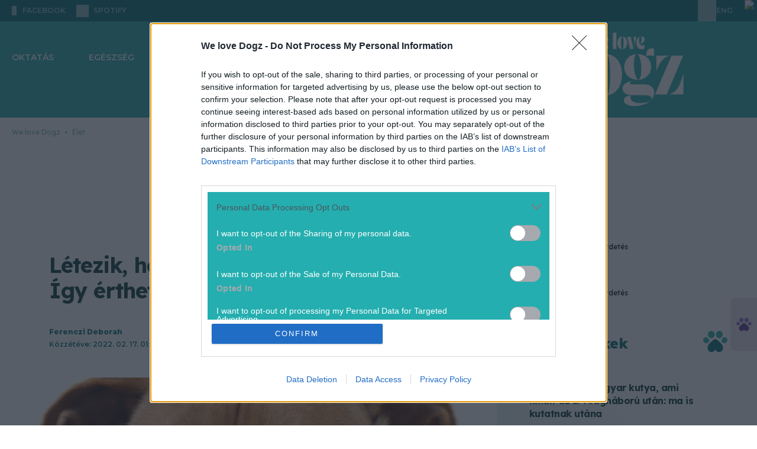

--- FILE ---
content_type: text/css; charset=UTF-8
request_url: https://cdn.ampproject.org/v0/bento-instagram-1.0.css
body_size: -1381
content:
bento-instagram{display:block;overflow:hidden;position:relative}bento-instagram:not(.i-amphtml-built)>:not([placeholder]):not([slot=i-amphtml-svc]){display:none;content-visibility:hidden}
/*# sourceURL=/src/bento/components/bento-instagram/1.0/bento-instagram.css*/

--- FILE ---
content_type: text/css; charset=utf-8
request_url: https://welovedogz.hu/static/CACHE/css/output.a73182dd0534.css
body_size: 36596
content:
.navbar-avatar{object-fit:cover;width:32px;height:32px;max-height:inherit!important;border-radius:50%}.navbar-item li{list-style:none}#profile-picture{display:flex;justify-content:center}#profile-picture img.avatar{object-fit:cover;width:128px;height:128px;border-radius:50%}#profile-upload-holder{padding-top:.5em}#profile-upload-holder input[type=file]{display:none}.progress-bar{background-color:var(--primary);width:2px}#progress-bar-message{color:var(--gray)}.add-loading-dots:after{content:" .";animation:dots 1s steps(5,end) infinite}@keyframes dots{0%,20%{color:rgba(0,0,0,0);text-shadow:.25em 0 0 rgba(0,0,0,0),.5em 0 0 rgba(0,0,0,0)}40%{color:#000;text-shadow:.25em 0 0 rgba(0,0,0,0),.5em 0 0 rgba(0,0,0,0)}60%{text-shadow:.25em 0 0 #000,.5em 0 0 rgba(0,0,0,0)}80%,100%{text-shadow:.25em 0 0 #000,.5em 0 0 #000}}[x-cloak]{display:none!important}a[hx-get]{cursor:pointer}.h-100{height:100%}.muted-link{color:hsl(0,0%,71%)}.muted-link:hover{color:hsl(0,0%,48%);text-decoration:underline}.errorlist{color:var(--danger)}img.socialicon{padding-right:.5em;max-width:24px;max-height:24px}.lds-ripple{display:inline-block;position:relative;width:80px;height:80px}.lds-ripple div{position:absolute;border:4px solid var(--primary);opacity:1;border-radius:50%;animation:lds-ripple 1s cubic-bezier(0,0.2,0.8,1) infinite}.lds-ripple div:nth-child(2){animation-delay:-0.5s}@keyframes lds-ripple{0%{top:36px;left:36px;width:0;height:0;opacity:1}100%{top:0px;left:0px;width:72px;height:72px;opacity:0}}*,::before,::after{--tw-border-spacing-x:0;--tw-border-spacing-y:0;--tw-translate-x:0;--tw-translate-y:0;--tw-rotate:0;--tw-skew-x:0;--tw-skew-y:0;--tw-scale-x:1;--tw-scale-y:1;--tw-pan-x:;--tw-pan-y:;--tw-pinch-zoom:;--tw-scroll-snap-strictness:proximity;--tw-gradient-from-position:;--tw-gradient-via-position:;--tw-gradient-to-position:;--tw-ordinal:;--tw-slashed-zero:;--tw-numeric-figure:;--tw-numeric-spacing:;--tw-numeric-fraction:;--tw-ring-inset:;--tw-ring-offset-width:0px;--tw-ring-offset-color:#fff;--tw-ring-color:rgb(59 130 246 / 0.5);--tw-ring-offset-shadow:0 0 #0000;--tw-ring-shadow:0 0 #0000;--tw-shadow:0 0 #0000;--tw-shadow-colored:0 0 #0000;--tw-blur:;--tw-brightness:;--tw-contrast:;--tw-grayscale:;--tw-hue-rotate:;--tw-invert:;--tw-saturate:;--tw-sepia:;--tw-drop-shadow:;--tw-backdrop-blur:;--tw-backdrop-brightness:;--tw-backdrop-contrast:;--tw-backdrop-grayscale:;--tw-backdrop-hue-rotate:;--tw-backdrop-invert:;--tw-backdrop-opacity:;--tw-backdrop-saturate:;--tw-backdrop-sepia:;--tw-contain-size:;--tw-contain-layout:;--tw-contain-paint:;--tw-contain-style:}::backdrop{--tw-border-spacing-x:0;--tw-border-spacing-y:0;--tw-translate-x:0;--tw-translate-y:0;--tw-rotate:0;--tw-skew-x:0;--tw-skew-y:0;--tw-scale-x:1;--tw-scale-y:1;--tw-pan-x:;--tw-pan-y:;--tw-pinch-zoom:;--tw-scroll-snap-strictness:proximity;--tw-gradient-from-position:;--tw-gradient-via-position:;--tw-gradient-to-position:;--tw-ordinal:;--tw-slashed-zero:;--tw-numeric-figure:;--tw-numeric-spacing:;--tw-numeric-fraction:;--tw-ring-inset:;--tw-ring-offset-width:0px;--tw-ring-offset-color:#fff;--tw-ring-color:rgb(59 130 246 / 0.5);--tw-ring-offset-shadow:0 0 #0000;--tw-ring-shadow:0 0 #0000;--tw-shadow:0 0 #0000;--tw-shadow-colored:0 0 #0000;--tw-blur:;--tw-brightness:;--tw-contrast:;--tw-grayscale:;--tw-hue-rotate:;--tw-invert:;--tw-saturate:;--tw-sepia:;--tw-drop-shadow:;--tw-backdrop-blur:;--tw-backdrop-brightness:;--tw-backdrop-contrast:;--tw-backdrop-grayscale:;--tw-backdrop-hue-rotate:;--tw-backdrop-invert:;--tw-backdrop-opacity:;--tw-backdrop-saturate:;--tw-backdrop-sepia:;--tw-contain-size:;--tw-contain-layout:;--tw-contain-paint:;--tw-contain-style:}*,::before,::after{box-sizing:border-box;border-width:0;border-style:solid;border-color:#e5e7eb}::before,::after{--tw-content:''}html,:host{line-height:1.5;-webkit-text-size-adjust:100%;-moz-tab-size:4;-o-tab-size:4;tab-size:4;font-family:ui-sans-serif,system-ui,sans-serif,"Apple Color Emoji","Segoe UI Emoji","Segoe UI Symbol","Noto Color Emoji";font-feature-settings:normal;font-variation-settings:normal;-webkit-tap-highlight-color:transparent}body{margin:0;line-height:inherit}hr{height:0;color:inherit;border-top-width:1px}abbr:where([title]){-webkit-text-decoration:underline dotted;text-decoration:underline dotted}h1,h2,h3,h4,h5,h6{font-size:inherit;font-weight:inherit}a{color:inherit;text-decoration:inherit}b,strong{font-weight:bolder}code,kbd,samp,pre{font-family:ui-monospace,SFMono-Regular,Menlo,Monaco,Consolas,"Liberation Mono","Courier New",monospace;font-feature-settings:normal;font-variation-settings:normal;font-size:1em}small{font-size:80%}sub,sup{font-size:75%;line-height:0;position:relative;vertical-align:baseline}sub{bottom:-0.25em}sup{top:-0.5em}table{text-indent:0;border-color:inherit;border-collapse:collapse}button,input,optgroup,select,textarea{font-family:inherit;font-feature-settings:inherit;font-variation-settings:inherit;font-size:100%;font-weight:inherit;line-height:inherit;letter-spacing:inherit;color:inherit;margin:0;padding:0}button,select{text-transform:none}button,input:where([type='button']),input:where([type='reset']),input:where([type='submit']){-webkit-appearance:button;background-color:transparent;background-image:none}:-moz-focusring{outline:auto}:-moz-ui-invalid{box-shadow:none}progress{vertical-align:baseline}::-webkit-inner-spin-button,::-webkit-outer-spin-button{height:auto}[type='search']{-webkit-appearance:textfield;outline-offset:-2px}::-webkit-search-decoration{-webkit-appearance:none}::-webkit-file-upload-button{-webkit-appearance:button;font:inherit}summary{display:list-item}blockquote,dl,dd,h1,h2,h3,h4,h5,h6,hr,figure,p,pre{margin:0}fieldset{margin:0;padding:0}legend{padding:0}ol,ul,menu{list-style:none;margin:0;padding:0}dialog{padding:0}textarea{resize:vertical}input::-moz-placeholder,textarea::-moz-placeholder{opacity:1;color:#9ca3af}input::placeholder,textarea::placeholder{opacity:1;color:#9ca3af}button,[role="button"]{cursor:pointer}:disabled{cursor:default}img,svg,video,canvas,audio,iframe,embed,object{display:block;vertical-align:middle}img,video{max-width:100%;height:auto}[hidden]:where(:not([hidden="until-found"])){display:none}:root,[data-theme]{background-color:var(--fallback-b1,oklch(var(--b1)/1));color:var(--fallback-bc,oklch(var(--bc)/1))}@supports not (color:oklch(0% 0 0)){:root{color-scheme:light;--fallback-p:#491eff;--fallback-pc:#d4dbff;--fallback-s:#ff41c7;--fallback-sc:#fff9fc;--fallback-a:#00cfbd;--fallback-ac:#00100d;--fallback-n:#2b3440;--fallback-nc:#d7dde4;--fallback-b1:#ffffff;--fallback-b2:#e5e6e6;--fallback-b3:#e5e6e6;--fallback-bc:#1f2937;--fallback-in:#00b3f0;--fallback-inc:#000000;--fallback-su:#00ca92;--fallback-suc:#000000;--fallback-wa:#ffc22d;--fallback-wac:#000000;--fallback-er:#ff6f70;--fallback-erc:#000000}@media (prefers-color-scheme:dark){:root{color-scheme:dark;--fallback-p:#7582ff;--fallback-pc:#050617;--fallback-s:#ff71cf;--fallback-sc:#190211;--fallback-a:#00c7b5;--fallback-ac:#000e0c;--fallback-n:#2a323c;--fallback-nc:#a6adbb;--fallback-b1:#1d232a;--fallback-b2:#191e24;--fallback-b3:#15191e;--fallback-bc:#a6adbb;--fallback-in:#00b3f0;--fallback-inc:#000000;--fallback-su:#00ca92;--fallback-suc:#000000;--fallback-wa:#ffc22d;--fallback-wac:#000000;--fallback-er:#ff6f70;--fallback-erc:#000000}}}html{-webkit-tap-highlight-color:transparent}*{scrollbar-color:color-mix(in oklch,currentColor 35%,transparent) transparent}*:hover{scrollbar-color:color-mix(in oklch,currentColor 60%,transparent) transparent}:root{color-scheme:light;--in:72.06% 0.191 231.6;--su:64.8% 0.150 160;--wa:84.71% 0.199 83.87;--er:71.76% 0.221 22.18;--pc:89.824% 0.06192 275.75;--ac:15.352% 0.0368 183.61;--inc:0% 0 0;--suc:0% 0 0;--wac:0% 0 0;--erc:0% 0 0;--rounded-box:1rem;--rounded-btn:0.5rem;--rounded-badge:1.9rem;--animation-btn:0.25s;--animation-input:.2s;--btn-focus-scale:0.95;--border-btn:1px;--tab-border:1px;--tab-radius:0.5rem;--p:49.12% 0.3096 275.75;--s:69.71% 0.329 342.55;--sc:98.71% 0.0106 342.55;--a:76.76% 0.184 183.61;--n:32.1785% 0.02476 255.701624;--nc:89.4994% 0.011585 252.096176;--b1:100% 0 0;--b2:96.1151% 0 0;--b3:92.4169% 0.00108 197.137559;--bc:27.8078% 0.029596 256.847952;--SubwayClip:682px;--SubwayCont:7038.518190383911px}@tailwind components;.\!container{width:100%!important}.container{width:100%}@media (min-width:640px){.\!container{max-width:640px!important}.container{max-width:640px}}@media (min-width:768px){.\!container{max-width:768px!important}.container{max-width:768px}}@media (min-width:1024px){.\!container{max-width:1024px!important}.container{max-width:1024px}}@media (min-width:1280px){.\!container{max-width:1280px!important}.container{max-width:1280px}}@media (min-width:1536px){.\!container{max-width:1536px!important}.container{max-width:1536px}}.alert{display:grid;width:100%;grid-auto-flow:row;align-content:flex-start;align-items:center;justify-items:center;gap:1rem;text-align:center;border-radius:var(--rounded-box,1rem);border-width:1px;--tw-border-opacity:1;border-color:var(--fallback-b2,oklch(var(--b2)/var(--tw-border-opacity)));padding:1rem;--tw-text-opacity:1;color:var(--fallback-bc,oklch(var(--bc)/var(--tw-text-opacity)));--alert-bg:var(--fallback-b2,oklch(var(--b2)/1));--alert-bg-mix:var(--fallback-b1,oklch(var(--b1)/1));background-color:var(--alert-bg)}@media (min-width:640px){.alert{grid-auto-flow:column;grid-template-columns:auto minmax(auto,1fr);justify-items:start;text-align:start}}.avatar{position:relative;display:inline-flex}.avatar>div{display:block;aspect-ratio:1 / 1;overflow:hidden}.avatar img{height:100%;width:100%;-o-object-fit:cover;object-fit:cover}.avatar.placeholder>div{display:flex;align-items:center;justify-content:center}@media (hover:hover){.link-hover:hover{text-decoration-line:underline}.label a:hover{--tw-text-opacity:1;color:var(--fallback-bc,oklch(var(--bc)/var(--tw-text-opacity)))}.menu li>*:not(ul,.menu-title,details,.btn):active,.menu li>*:not(ul,.menu-title,details,.btn).active,.menu li>details>summary:active{--tw-bg-opacity:1;background-color:var(--fallback-n,oklch(var(--n)/var(--tw-bg-opacity)));--tw-text-opacity:1;color:var(--fallback-nc,oklch(var(--nc)/var(--tw-text-opacity)))}.tab:hover{--tw-text-opacity:1}.tabs-boxed :is(.tab-active,[aria-selected="true"]):not(.tab-disabled):not([disabled]):hover,.tabs-boxed :is(input:checked):hover{--tw-text-opacity:1;color:var(--fallback-pc,oklch(var(--pc)/var(--tw-text-opacity)))}.table tr.hover:hover,.table tr.hover:nth-child(even):hover{--tw-bg-opacity:1;background-color:var(--fallback-b2,oklch(var(--b2)/var(--tw-bg-opacity)))}}.btn{display:inline-flex;height:3rem;min-height:3rem;flex-shrink:0;cursor:pointer;-webkit-user-select:none;-moz-user-select:none;user-select:none;flex-wrap:wrap;align-items:center;justify-content:center;border-radius:var(--rounded-btn,0.5rem);border-color:transparent;border-color:oklch(var(--btn-color,var(--b2)) / var(--tw-border-opacity));padding-left:1rem;padding-right:1rem;text-align:center;font-size:0.875rem;line-height:1em;gap:0.5rem;font-weight:600;text-decoration-line:none;transition-duration:200ms;transition-timing-function:cubic-bezier(0,0,0.2,1);border-width:var(--border-btn,1px);transition-property:color,background-color,border-color,opacity,box-shadow,transform;--tw-text-opacity:1;color:var(--fallback-bc,oklch(var(--bc)/var(--tw-text-opacity)));--tw-shadow:0 1px 2px 0 rgb(0 0 0 / 0.05);--tw-shadow-colored:0 1px 2px 0 var(--tw-shadow-color);box-shadow:var(--tw-ring-offset-shadow,0 0 #0000),var(--tw-ring-shadow,0 0 #0000),var(--tw-shadow);outline-color:var(--fallback-bc,oklch(var(--bc)/1));background-color:oklch(var(--btn-color,var(--b2)) / var(--tw-bg-opacity));--tw-bg-opacity:1;--tw-border-opacity:1}.btn-disabled,.btn[disabled],.btn:disabled{pointer-events:none}.btn-circle{height:3rem;width:3rem;border-radius:9999px;padding:0px}:where(.btn:is(input[type="checkbox"])),:where(.btn:is(input[type="radio"])){width:auto;-webkit-appearance:none;-moz-appearance:none;appearance:none}.btn:is(input[type="checkbox"]):after,.btn:is(input[type="radio"]):after{--tw-content:attr(aria-label);content:var(--tw-content)}.card{position:relative;display:flex;flex-direction:column;border-radius:var(--rounded-box,1rem)}.card:focus{outline:2px solid transparent;outline-offset:2px}.card figure{display:flex;align-items:center;justify-content:center}.card.image-full{display:grid}.card.image-full:before{position:relative;content:"";z-index:10;border-radius:var(--rounded-box,1rem);--tw-bg-opacity:1;background-color:var(--fallback-n,oklch(var(--n)/var(--tw-bg-opacity)));opacity:0.75}.card.image-full:before,.card.image-full>*{grid-column-start:1;grid-row-start:1}.card.image-full>figure img{height:100%;-o-object-fit:cover;object-fit:cover}.card.image-full>.card-body{position:relative;z-index:20;--tw-text-opacity:1;color:var(--fallback-nc,oklch(var(--nc)/var(--tw-text-opacity)))}.carousel{display:inline-flex;overflow-x:scroll;scroll-snap-type:x mandatory;scroll-behavior:smooth;-ms-overflow-style:none;scrollbar-width:none}.carousel-item{box-sizing:content-box;display:flex;flex:none;scroll-snap-align:start}.carousel-start .carousel-item{scroll-snap-align:start}.carousel-center .carousel-item{scroll-snap-align:center}.carousel-end .carousel-item{scroll-snap-align:end}.checkbox{flex-shrink:0;--chkbg:var(--fallback-bc,oklch(var(--bc)/1));--chkfg:var(--fallback-b1,oklch(var(--b1)/1));height:1.5rem;width:1.5rem;cursor:pointer;-webkit-appearance:none;-moz-appearance:none;appearance:none;border-radius:var(--rounded-btn,0.5rem);border-width:1px;border-color:var(--fallback-bc,oklch(var(--bc)/var(--tw-border-opacity)));--tw-border-opacity:0.2}.drawer{position:relative;display:grid;grid-auto-columns:max-content auto;width:100%}.drawer-side{pointer-events:none;position:fixed;inset-inline-start:0px;top:0px;grid-column-start:1;grid-row-start:1;display:grid;width:100%;grid-template-columns:repeat(1,minmax(0,1fr));grid-template-rows:repeat(1,minmax(0,1fr));align-items:flex-start;justify-items:start;overflow-x:hidden;overflow-y:hidden;overscroll-behavior:contain;height:100vh;height:100dvh}.drawer-side>.drawer-overlay{position:sticky;top:0px;place-self:stretch;cursor:pointer;background-color:transparent;transition-property:color,background-color,border-color,text-decoration-color,fill,stroke;transition-timing-function:cubic-bezier(0.4,0,0.2,1);transition-timing-function:cubic-bezier(0,0,0.2,1);transition-duration:200ms}.drawer-side>*{grid-column-start:1;grid-row-start:1}.drawer-side>*:not(.drawer-overlay){transition-property:transform;transition-timing-function:cubic-bezier(0.4,0,0.2,1);transition-timing-function:cubic-bezier(0,0,0.2,1);transition-duration:300ms;will-change:transform;transform:translateX(-100%)}[dir="rtl"] .drawer-side>*:not(.drawer-overlay){transform:translateX(100%)}.drawer-toggle{position:fixed;height:0px;width:0px;-webkit-appearance:none;-moz-appearance:none;appearance:none;opacity:0}.drawer-toggle:checked ~ .drawer-side{pointer-events:auto;visibility:visible;overflow-y:auto}.drawer-toggle:checked ~ .drawer-side>*:not(.drawer-overlay){transform:translateX(0%)}.drawer-end{grid-auto-columns:auto max-content}.drawer-end>.drawer-toggle ~ .drawer-content{grid-column-start:1}.drawer-end>.drawer-toggle ~ .drawer-side{grid-column-start:2;justify-items:end}.drawer-end>.drawer-toggle ~ .drawer-side>*:not(.drawer-overlay){transform:translateX(100%)}[dir="rtl"] .drawer-end>.drawer-toggle ~ .drawer-side>*:not(.drawer-overlay){transform:translateX(-100%)}.drawer-end>.drawer-toggle:checked ~ .drawer-side>*:not(.drawer-overlay){transform:translateX(0%)}.dropdown{position:relative;display:inline-block}.dropdown>*:not(summary):focus{outline:2px solid transparent;outline-offset:2px}.dropdown .dropdown-content{position:absolute}.dropdown:is(:not(details)) .dropdown-content{visibility:hidden;opacity:0;transform-origin:top;--tw-scale-x:.95;--tw-scale-y:.95;transform:translate(var(--tw-translate-x),var(--tw-translate-y)) rotate(var(--tw-rotate)) skewX(var(--tw-skew-x)) skewY(var(--tw-skew-y)) scaleX(var(--tw-scale-x)) scaleY(var(--tw-scale-y));transition-property:color,background-color,border-color,text-decoration-color,fill,stroke,opacity,box-shadow,transform,filter,-webkit-backdrop-filter;transition-property:color,background-color,border-color,text-decoration-color,fill,stroke,opacity,box-shadow,transform,filter,backdrop-filter;transition-property:color,background-color,border-color,text-decoration-color,fill,stroke,opacity,box-shadow,transform,filter,backdrop-filter,-webkit-backdrop-filter;transition-timing-function:cubic-bezier(0.4,0,0.2,1);transition-timing-function:cubic-bezier(0,0,0.2,1);transition-duration:200ms}.dropdown-end .dropdown-content{inset-inline-end:0px}.dropdown-left .dropdown-content{bottom:auto;inset-inline-end:100%;top:0px;transform-origin:right}.dropdown-right .dropdown-content{bottom:auto;inset-inline-start:100%;top:0px;transform-origin:left}.dropdown-bottom .dropdown-content{bottom:auto;top:100%;transform-origin:top}.dropdown-top .dropdown-content{bottom:100%;top:auto;transform-origin:bottom}.dropdown-end.dropdown-right .dropdown-content{bottom:0px;top:auto}.dropdown-end.dropdown-left .dropdown-content{bottom:0px;top:auto}.dropdown.dropdown-open .dropdown-content,.dropdown:not(.dropdown-hover):focus .dropdown-content,.dropdown:focus-within .dropdown-content{visibility:visible;opacity:1}@media (hover:hover){.dropdown.dropdown-hover:hover .dropdown-content{visibility:visible;opacity:1}.btm-nav>*.disabled:hover,.btm-nav>*[disabled]:hover{pointer-events:none;--tw-border-opacity:0;background-color:var(--fallback-n,oklch(var(--n)/var(--tw-bg-opacity)));--tw-bg-opacity:0.1;color:var(--fallback-bc,oklch(var(--bc)/var(--tw-text-opacity)));--tw-text-opacity:0.2}.btn:hover{--tw-border-opacity:1;border-color:var(--fallback-b3,oklch(var(--b3)/var(--tw-border-opacity)));--tw-bg-opacity:1;background-color:var(--fallback-b3,oklch(var(--b3)/var(--tw-bg-opacity)))}@supports (color:color-mix(in oklab,black,black)){.btn:hover{background-color:color-mix(in oklab,oklch(var(--btn-color,var(--b2)) / var(--tw-bg-opacity,1)) 90%,black);border-color:color-mix(in oklab,oklch(var(--btn-color,var(--b2)) / var(--tw-border-opacity,1)) 90%,black)}}@supports not (color:oklch(0% 0 0)){.btn:hover{background-color:var(--btn-color,var(--fallback-b2));border-color:var(--btn-color,var(--fallback-b2))}}.btn.glass:hover{--glass-opacity:25%;--glass-border-opacity:15%}.btn-ghost:hover{border-color:transparent}@supports (color:oklch(0% 0 0)){.btn-ghost:hover{background-color:var(--fallback-bc,oklch(var(--bc)/0.2))}}.btn-outline:hover{--tw-border-opacity:1;border-color:var(--fallback-bc,oklch(var(--bc)/var(--tw-border-opacity)));--tw-bg-opacity:1;background-color:var(--fallback-bc,oklch(var(--bc)/var(--tw-bg-opacity)));--tw-text-opacity:1;color:var(--fallback-b1,oklch(var(--b1)/var(--tw-text-opacity)))}.btn-outline.btn-primary:hover{--tw-text-opacity:1;color:var(--fallback-pc,oklch(var(--pc)/var(--tw-text-opacity)))}@supports (color:color-mix(in oklab,black,black)){.btn-outline.btn-primary:hover{background-color:color-mix(in oklab,var(--fallback-p,oklch(var(--p)/1)) 90%,black);border-color:color-mix(in oklab,var(--fallback-p,oklch(var(--p)/1)) 90%,black)}}.btn-outline.btn-secondary:hover{--tw-text-opacity:1;color:var(--fallback-sc,oklch(var(--sc)/var(--tw-text-opacity)))}@supports (color:color-mix(in oklab,black,black)){.btn-outline.btn-secondary:hover{background-color:color-mix(in oklab,var(--fallback-s,oklch(var(--s)/1)) 90%,black);border-color:color-mix(in oklab,var(--fallback-s,oklch(var(--s)/1)) 90%,black)}}.btn-outline.btn-accent:hover{--tw-text-opacity:1;color:var(--fallback-ac,oklch(var(--ac)/var(--tw-text-opacity)))}@supports (color:color-mix(in oklab,black,black)){.btn-outline.btn-accent:hover{background-color:color-mix(in oklab,var(--fallback-a,oklch(var(--a)/1)) 90%,black);border-color:color-mix(in oklab,var(--fallback-a,oklch(var(--a)/1)) 90%,black)}}.btn-outline.btn-success:hover{--tw-text-opacity:1;color:var(--fallback-suc,oklch(var(--suc)/var(--tw-text-opacity)))}@supports (color:color-mix(in oklab,black,black)){.btn-outline.btn-success:hover{background-color:color-mix(in oklab,var(--fallback-su,oklch(var(--su)/1)) 90%,black);border-color:color-mix(in oklab,var(--fallback-su,oklch(var(--su)/1)) 90%,black)}}.btn-outline.btn-info:hover{--tw-text-opacity:1;color:var(--fallback-inc,oklch(var(--inc)/var(--tw-text-opacity)))}@supports (color:color-mix(in oklab,black,black)){.btn-outline.btn-info:hover{background-color:color-mix(in oklab,var(--fallback-in,oklch(var(--in)/1)) 90%,black);border-color:color-mix(in oklab,var(--fallback-in,oklch(var(--in)/1)) 90%,black)}}.btn-outline.btn-warning:hover{--tw-text-opacity:1;color:var(--fallback-wac,oklch(var(--wac)/var(--tw-text-opacity)))}@supports (color:color-mix(in oklab,black,black)){.btn-outline.btn-warning:hover{background-color:color-mix(in oklab,var(--fallback-wa,oklch(var(--wa)/1)) 90%,black);border-color:color-mix(in oklab,var(--fallback-wa,oklch(var(--wa)/1)) 90%,black)}}.btn-outline.btn-error:hover{--tw-text-opacity:1;color:var(--fallback-erc,oklch(var(--erc)/var(--tw-text-opacity)))}@supports (color:color-mix(in oklab,black,black)){.btn-outline.btn-error:hover{background-color:color-mix(in oklab,var(--fallback-er,oklch(var(--er)/1)) 90%,black);border-color:color-mix(in oklab,var(--fallback-er,oklch(var(--er)/1)) 90%,black)}}.btn-disabled:hover,.btn[disabled]:hover,.btn:disabled:hover{--tw-border-opacity:0;background-color:var(--fallback-n,oklch(var(--n)/var(--tw-bg-opacity)));--tw-bg-opacity:0.2;color:var(--fallback-bc,oklch(var(--bc)/var(--tw-text-opacity)));--tw-text-opacity:0.2}@supports (color:color-mix(in oklab,black,black)){.btn:is(input[type="checkbox"]:checked):hover,.btn:is(input[type="radio"]:checked):hover{background-color:color-mix(in oklab,var(--fallback-p,oklch(var(--p)/1)) 90%,black);border-color:color-mix(in oklab,var(--fallback-p,oklch(var(--p)/1)) 90%,black)}}.dropdown.dropdown-hover:hover .dropdown-content{--tw-scale-x:1;--tw-scale-y:1;transform:translate(var(--tw-translate-x),var(--tw-translate-y)) rotate(var(--tw-rotate)) skewX(var(--tw-skew-x)) skewY(var(--tw-skew-y)) scaleX(var(--tw-scale-x)) scaleY(var(--tw-scale-y))}:where(.menu li:not(.menu-title,.disabled)>*:not(ul,details,.menu-title)):not(.active,.btn):hover,:where(.menu li:not(.menu-title,.disabled)>details>summary:not(.menu-title)):not(.active,.btn):hover{cursor:pointer;outline:2px solid transparent;outline-offset:2px}@supports (color:oklch(0% 0 0)){:where(.menu li:not(.menu-title,.disabled)>*:not(ul,details,.menu-title)):not(.active,.btn):hover,:where(.menu li:not(.menu-title,.disabled)>details>summary:not(.menu-title)):not(.active,.btn):hover{background-color:var(--fallback-bc,oklch(var(--bc)/0.1))}}.tab[disabled],.tab[disabled]:hover{cursor:not-allowed;color:var(--fallback-bc,oklch(var(--bc)/var(--tw-text-opacity)));--tw-text-opacity:0.2}}.dropdown:is(details) summary::-webkit-details-marker{display:none}.footer{display:grid;width:100%;grid-auto-flow:row;place-items:start;-moz-column-gap:1rem;column-gap:1rem;row-gap:2.5rem;font-size:0.875rem;line-height:1.25rem}.footer>*{display:grid;place-items:start;gap:0.5rem}@media (min-width:48rem){.footer{grid-auto-flow:column}.footer-center{grid-auto-flow:row dense}}.form-control{display:flex;flex-direction:column}.label{display:flex;-webkit-user-select:none;-moz-user-select:none;user-select:none;align-items:center;justify-content:space-between;padding-left:0.25rem;padding-right:0.25rem;padding-top:0.5rem;padding-bottom:0.5rem}.hero{display:grid;width:100%;place-items:center;background-size:cover;background-position:center}.hero>*{grid-column-start:1;grid-row-start:1}.input{flex-shrink:1;-webkit-appearance:none;-moz-appearance:none;appearance:none;height:3rem;padding-left:1rem;padding-right:1rem;font-size:1rem;line-height:2;line-height:1.5rem;border-radius:var(--rounded-btn,0.5rem);border-width:1px;border-color:transparent;--tw-bg-opacity:1;background-color:var(--fallback-b1,oklch(var(--b1)/var(--tw-bg-opacity)))}.input[type="number"]::-webkit-inner-spin-button,.input-md[type="number"]::-webkit-inner-spin-button{margin-top:-1rem;margin-bottom:-1rem;margin-inline-end:-1rem}.join{display:inline-flex;align-items:stretch;border-radius:var(--rounded-btn,0.5rem)}.join :where(.join-item){border-start-end-radius:0;border-end-end-radius:0;border-end-start-radius:0;border-start-start-radius:0}.join .join-item:not(:first-child):not(:last-child),.join *:not(:first-child):not(:last-child) .join-item{border-start-end-radius:0;border-end-end-radius:0;border-end-start-radius:0;border-start-start-radius:0}.join .join-item:first-child:not(:last-child),.join *:first-child:not(:last-child) .join-item{border-start-end-radius:0;border-end-end-radius:0}.join .dropdown .join-item:first-child:not(:last-child),.join *:first-child:not(:last-child) .dropdown .join-item{border-start-end-radius:inherit;border-end-end-radius:inherit}.join :where(.join-item:first-child:not(:last-child)),.join :where(*:first-child:not(:last-child) .join-item){border-end-start-radius:inherit;border-start-start-radius:inherit}.join .join-item:last-child:not(:first-child),.join *:last-child:not(:first-child) .join-item{border-end-start-radius:0;border-start-start-radius:0}.join :where(.join-item:last-child:not(:first-child)),.join :where(*:last-child:not(:first-child) .join-item){border-start-end-radius:inherit;border-end-end-radius:inherit}@supports not selector(:has(*)){:where(.join *){border-radius:inherit}}@supports selector(:has(*)){:where(.join *:has(.join-item)){border-radius:inherit}}.link{cursor:pointer;text-decoration-line:underline}.link-hover{text-decoration-line:none}.mask{-webkit-mask-size:contain;mask-size:contain;-webkit-mask-repeat:no-repeat;mask-repeat:no-repeat;-webkit-mask-position:center;mask-position:center}.menu{display:flex;flex-direction:column;flex-wrap:wrap;font-size:0.875rem;line-height:1.25rem;padding:0.5rem}.menu :where(li ul){position:relative;white-space:nowrap;margin-inline-start:1rem;padding-inline-start:0.5rem}.menu :where(li:not(.menu-title)>*:not(ul,details,.menu-title,.btn)),.menu :where(li:not(.menu-title)>details>summary:not(.menu-title)){display:grid;grid-auto-flow:column;align-content:flex-start;align-items:center;gap:0.5rem;grid-auto-columns:minmax(auto,max-content) auto max-content;-webkit-user-select:none;-moz-user-select:none;user-select:none}.menu li.disabled{cursor:not-allowed;-webkit-user-select:none;-moz-user-select:none;user-select:none;color:var(--fallback-bc,oklch(var(--bc)/0.3))}.menu :where(li>.menu-dropdown:not(.menu-dropdown-show)){display:none}:where(.menu li){position:relative;display:flex;flex-shrink:0;flex-direction:column;flex-wrap:wrap;align-items:stretch}:where(.menu li) .badge{justify-self:end}.navbar{display:flex;align-items:center;padding:var(--navbar-padding,0.5rem);min-height:4rem;width:100%}:where(.navbar>*:not(script,style)){display:inline-flex;align-items:center}.navbar-start{width:50%;justify-content:flex-start}.navbar-center{flex-shrink:0}.navbar-end{width:50%;justify-content:flex-end}.radio{flex-shrink:0;--chkbg:var(--bc);height:1.5rem;width:1.5rem;cursor:pointer;-webkit-appearance:none;-moz-appearance:none;appearance:none;border-radius:9999px;border-width:1px;border-color:var(--fallback-bc,oklch(var(--bc)/var(--tw-border-opacity)));--tw-border-opacity:0.2}.select{display:inline-flex;cursor:pointer;-webkit-user-select:none;-moz-user-select:none;user-select:none;-webkit-appearance:none;-moz-appearance:none;appearance:none;height:3rem;min-height:3rem;padding-inline-start:1rem;padding-inline-end:2.5rem;font-size:0.875rem;line-height:1.25rem;line-height:2;border-radius:var(--rounded-btn,0.5rem);border-width:1px;border-color:transparent;--tw-bg-opacity:1;background-color:var(--fallback-b1,oklch(var(--b1)/var(--tw-bg-opacity)));background-image:linear-gradient(45deg,transparent 50%,currentColor 50%),linear-gradient(135deg,currentColor 50%,transparent 50%);background-position:calc(100% - 20px) calc(1px + 50%),calc(100% - 16.1px) calc(1px + 50%);background-size:4px 4px,4px 4px;background-repeat:no-repeat}.select[multiple]{height:auto}.steps .step{display:grid;grid-template-columns:repeat(1,minmax(0,1fr));grid-template-columns:auto;grid-template-rows:repeat(2,minmax(0,1fr));grid-template-rows:40px 1fr;place-items:center;text-align:center;min-width:4rem}.swap{position:relative;display:inline-grid;-webkit-user-select:none;-moz-user-select:none;user-select:none;place-content:center;cursor:pointer}.swap>*{grid-column-start:1;grid-row-start:1;transition-duration:300ms;transition-timing-function:cubic-bezier(0,0,0.2,1);transition-property:transform,opacity}.swap input{-webkit-appearance:none;-moz-appearance:none;appearance:none}.swap .swap-on,.swap .swap-indeterminate,.swap input:indeterminate ~ .swap-on{opacity:0}.swap input:checked ~ .swap-off,.swap-active .swap-off,.swap input:indeterminate ~ .swap-off{opacity:0}.swap input:checked ~ .swap-on,.swap-active .swap-on,.swap input:indeterminate ~ .swap-indeterminate{opacity:1}.tabs-lifted:has(.tab-content[class^="rounded-"]) .tab:first-child:not(:is(.tab-active,[aria-selected="true"])),.tabs-lifted:has(.tab-content[class*=" rounded-"]) .tab:first-child:not(:is(.tab-active,[aria-selected="true"])){border-bottom-color:transparent}.tab{position:relative;grid-row-start:1;display:inline-flex;height:2rem;cursor:pointer;-webkit-user-select:none;-moz-user-select:none;user-select:none;-webkit-appearance:none;-moz-appearance:none;appearance:none;flex-wrap:wrap;align-items:center;justify-content:center;text-align:center;font-size:0.875rem;line-height:1.25rem;line-height:2;--tab-padding:1rem;--tw-text-opacity:0.5;--tab-color:var(--fallback-bc,oklch(var(--bc)/1));--tab-bg:var(--fallback-b1,oklch(var(--b1)/1));--tab-border-color:var(--fallback-b3,oklch(var(--b3)/1));color:var(--tab-color);padding-inline-start:var(--tab-padding,1rem);padding-inline-end:var(--tab-padding,1rem)}.tab:is(input[type="radio"]){width:auto;border-bottom-right-radius:0px;border-bottom-left-radius:0px}.tab:is(input[type="radio"]):after{--tw-content:attr(aria-label);content:var(--tw-content)}.tab:not(input):empty{cursor:default;grid-column-start:span 9999}.tab-content{grid-column-start:1;grid-column-end:span 9999;grid-row-start:2;margin-top:calc(var(--tab-border) * -1);display:none;border-color:transparent;border-width:var(--tab-border,0)}:checked + .tab-content:nth-child(2),:is(.tab-active,[aria-selected="true"]) + .tab-content:nth-child(2){border-start-start-radius:0px}input.tab:checked + .tab-content,:is(.tab-active,[aria-selected="true"]) + .tab-content{display:block}.table{position:relative;width:100%;border-radius:var(--rounded-box,1rem);text-align:left;font-size:0.875rem;line-height:1.25rem}.table :where(.table-pin-rows thead tr){position:sticky;top:0px;z-index:1;--tw-bg-opacity:1;background-color:var(--fallback-b1,oklch(var(--b1)/var(--tw-bg-opacity)))}.table :where(.table-pin-rows tfoot tr){position:sticky;bottom:0px;z-index:1;--tw-bg-opacity:1;background-color:var(--fallback-b1,oklch(var(--b1)/var(--tw-bg-opacity)))}.table :where(.table-pin-cols tr th){position:sticky;left:0px;right:0px;--tw-bg-opacity:1;background-color:var(--fallback-b1,oklch(var(--b1)/var(--tw-bg-opacity)))}.textarea{min-height:3rem;flex-shrink:1;padding-left:1rem;padding-right:1rem;padding-top:0.5rem;padding-bottom:0.5rem;font-size:0.875rem;line-height:1.25rem;line-height:2;border-radius:var(--rounded-btn,0.5rem);border-width:1px;border-color:transparent;--tw-bg-opacity:1;background-color:var(--fallback-b1,oklch(var(--b1)/var(--tw-bg-opacity)))}.toast{position:fixed;display:flex;min-width:-moz-fit-content;min-width:fit-content;flex-direction:column;white-space:nowrap;gap:0.5rem;padding:1rem}.toggle{flex-shrink:0;--tglbg:var(--fallback-b1,oklch(var(--b1)/1));--handleoffset:1.5rem;--handleoffsetcalculator:calc(var(--handleoffset) * -1);--togglehandleborder:0 0;height:1.5rem;width:3rem;cursor:pointer;-webkit-appearance:none;-moz-appearance:none;appearance:none;border-radius:var(--rounded-badge,1.9rem);border-width:1px;border-color:currentColor;background-color:currentColor;color:var(--fallback-bc,oklch(var(--bc)/0.5));transition:background,box-shadow var(--animation-input,0.2s) ease-out;box-shadow:var(--handleoffsetcalculator) 0 0 2px var(--tglbg) inset,0 0 0 2px var(--tglbg) inset,var(--togglehandleborder)}.alert-info{border-color:var(--fallback-in,oklch(var(--in)/0.2));--tw-text-opacity:1;color:var(--fallback-inc,oklch(var(--inc)/var(--tw-text-opacity)));--alert-bg:var(--fallback-in,oklch(var(--in)/1));--alert-bg-mix:var(--fallback-b1,oklch(var(--b1)/1))}.alert-success{border-color:var(--fallback-su,oklch(var(--su)/0.2));--tw-text-opacity:1;color:var(--fallback-suc,oklch(var(--suc)/var(--tw-text-opacity)));--alert-bg:var(--fallback-su,oklch(var(--su)/1));--alert-bg-mix:var(--fallback-b1,oklch(var(--b1)/1))}.alert-warning{border-color:var(--fallback-wa,oklch(var(--wa)/0.2));--tw-text-opacity:1;color:var(--fallback-wac,oklch(var(--wac)/var(--tw-text-opacity)));--alert-bg:var(--fallback-wa,oklch(var(--wa)/1));--alert-bg-mix:var(--fallback-b1,oklch(var(--b1)/1))}.alert-error{border-color:var(--fallback-er,oklch(var(--er)/0.2));--tw-text-opacity:1;color:var(--fallback-erc,oklch(var(--erc)/var(--tw-text-opacity)));--alert-bg:var(--fallback-er,oklch(var(--er)/1));--alert-bg-mix:var(--fallback-b1,oklch(var(--b1)/1))}.avatar-group :where(.avatar){overflow:hidden;border-radius:9999px;border-width:4px;--tw-border-opacity:1;border-color:var(--fallback-b1,oklch(var(--b1)/var(--tw-border-opacity)))}.btm-nav>*:where(.active){border-top-width:2px;--tw-bg-opacity:1;background-color:var(--fallback-b1,oklch(var(--b1)/var(--tw-bg-opacity)))}.btm-nav>*.disabled,.btm-nav>*[disabled]{pointer-events:none;--tw-border-opacity:0;background-color:var(--fallback-n,oklch(var(--n)/var(--tw-bg-opacity)));--tw-bg-opacity:0.1;color:var(--fallback-bc,oklch(var(--bc)/var(--tw-text-opacity)));--tw-text-opacity:0.2}.btm-nav>* .label{font-size:1rem;line-height:1.5rem}@media (prefers-reduced-motion:no-preference){.btn{animation:button-pop var(--animation-btn,0.25s) ease-out}}.btn:active:hover,.btn:active:focus{animation:button-pop 0s ease-out;transform:scale(var(--btn-focus-scale,0.97))}@supports not (color:oklch(0% 0 0)){.btn{background-color:var(--btn-color,var(--fallback-b2));border-color:var(--btn-color,var(--fallback-b2))}.btn-primary{--btn-color:var(--fallback-p)}}@supports (color:color-mix(in oklab,black,black)){.btn-outline.btn-primary.btn-active{background-color:color-mix(in oklab,var(--fallback-p,oklch(var(--p)/1)) 90%,black);border-color:color-mix(in oklab,var(--fallback-p,oklch(var(--p)/1)) 90%,black)}.btn-outline.btn-secondary.btn-active{background-color:color-mix(in oklab,var(--fallback-s,oklch(var(--s)/1)) 90%,black);border-color:color-mix(in oklab,var(--fallback-s,oklch(var(--s)/1)) 90%,black)}.btn-outline.btn-accent.btn-active{background-color:color-mix(in oklab,var(--fallback-a,oklch(var(--a)/1)) 90%,black);border-color:color-mix(in oklab,var(--fallback-a,oklch(var(--a)/1)) 90%,black)}.btn-outline.btn-success.btn-active{background-color:color-mix(in oklab,var(--fallback-su,oklch(var(--su)/1)) 90%,black);border-color:color-mix(in oklab,var(--fallback-su,oklch(var(--su)/1)) 90%,black)}.btn-outline.btn-info.btn-active{background-color:color-mix(in oklab,var(--fallback-in,oklch(var(--in)/1)) 90%,black);border-color:color-mix(in oklab,var(--fallback-in,oklch(var(--in)/1)) 90%,black)}.btn-outline.btn-warning.btn-active{background-color:color-mix(in oklab,var(--fallback-wa,oklch(var(--wa)/1)) 90%,black);border-color:color-mix(in oklab,var(--fallback-wa,oklch(var(--wa)/1)) 90%,black)}.btn-outline.btn-error.btn-active{background-color:color-mix(in oklab,var(--fallback-er,oklch(var(--er)/1)) 90%,black);border-color:color-mix(in oklab,var(--fallback-er,oklch(var(--er)/1)) 90%,black)}}.btn:focus-visible{outline-style:solid;outline-width:2px;outline-offset:2px}.btn-primary{--tw-text-opacity:1;color:var(--fallback-pc,oklch(var(--pc)/var(--tw-text-opacity)));outline-color:var(--fallback-p,oklch(var(--p)/1))}@supports (color:oklch(0% 0 0)){.btn-primary{--btn-color:var(--p)}}.btn.glass{--tw-shadow:0 0 #0000;--tw-shadow-colored:0 0 #0000;box-shadow:var(--tw-ring-offset-shadow,0 0 #0000),var(--tw-ring-shadow,0 0 #0000),var(--tw-shadow);outline-color:currentColor}.btn.glass.btn-active{--glass-opacity:25%;--glass-border-opacity:15%}.btn-ghost{border-width:1px;border-color:transparent;background-color:transparent;color:currentColor;--tw-shadow:0 0 #0000;--tw-shadow-colored:0 0 #0000;box-shadow:var(--tw-ring-offset-shadow,0 0 #0000),var(--tw-ring-shadow,0 0 #0000),var(--tw-shadow);outline-color:currentColor}.btn-ghost.btn-active{border-color:transparent;background-color:var(--fallback-bc,oklch(var(--bc)/0.2))}.btn-outline{border-color:currentColor;background-color:transparent;--tw-text-opacity:1;color:var(--fallback-bc,oklch(var(--bc)/var(--tw-text-opacity)));--tw-shadow:0 0 #0000;--tw-shadow-colored:0 0 #0000;box-shadow:var(--tw-ring-offset-shadow,0 0 #0000),var(--tw-ring-shadow,0 0 #0000),var(--tw-shadow)}.btn-outline.btn-active{--tw-border-opacity:1;border-color:var(--fallback-bc,oklch(var(--bc)/var(--tw-border-opacity)));--tw-bg-opacity:1;background-color:var(--fallback-bc,oklch(var(--bc)/var(--tw-bg-opacity)));--tw-text-opacity:1;color:var(--fallback-b1,oklch(var(--b1)/var(--tw-text-opacity)))}.btn-outline.btn-primary{--tw-text-opacity:1;color:var(--fallback-p,oklch(var(--p)/var(--tw-text-opacity)))}.btn-outline.btn-primary.btn-active{--tw-text-opacity:1;color:var(--fallback-pc,oklch(var(--pc)/var(--tw-text-opacity)))}.btn-outline.btn-secondary{--tw-text-opacity:1;color:var(--fallback-s,oklch(var(--s)/var(--tw-text-opacity)))}.btn-outline.btn-secondary.btn-active{--tw-text-opacity:1;color:var(--fallback-sc,oklch(var(--sc)/var(--tw-text-opacity)))}.btn-outline.btn-accent{--tw-text-opacity:1;color:var(--fallback-a,oklch(var(--a)/var(--tw-text-opacity)))}.btn-outline.btn-accent.btn-active{--tw-text-opacity:1;color:var(--fallback-ac,oklch(var(--ac)/var(--tw-text-opacity)))}.btn-outline.btn-success{--tw-text-opacity:1;color:var(--fallback-su,oklch(var(--su)/var(--tw-text-opacity)))}.btn-outline.btn-success.btn-active{--tw-text-opacity:1;color:var(--fallback-suc,oklch(var(--suc)/var(--tw-text-opacity)))}.btn-outline.btn-info{--tw-text-opacity:1;color:var(--fallback-in,oklch(var(--in)/var(--tw-text-opacity)))}.btn-outline.btn-info.btn-active{--tw-text-opacity:1;color:var(--fallback-inc,oklch(var(--inc)/var(--tw-text-opacity)))}.btn-outline.btn-warning{--tw-text-opacity:1;color:var(--fallback-wa,oklch(var(--wa)/var(--tw-text-opacity)))}.btn-outline.btn-warning.btn-active{--tw-text-opacity:1;color:var(--fallback-wac,oklch(var(--wac)/var(--tw-text-opacity)))}.btn-outline.btn-error{--tw-text-opacity:1;color:var(--fallback-er,oklch(var(--er)/var(--tw-text-opacity)))}.btn-outline.btn-error.btn-active{--tw-text-opacity:1;color:var(--fallback-erc,oklch(var(--erc)/var(--tw-text-opacity)))}.btn.btn-disabled,.btn[disabled],.btn:disabled{--tw-border-opacity:0;background-color:var(--fallback-n,oklch(var(--n)/var(--tw-bg-opacity)));--tw-bg-opacity:0.2;color:var(--fallback-bc,oklch(var(--bc)/var(--tw-text-opacity)));--tw-text-opacity:0.2}.btn:is(input[type="checkbox"]:checked),.btn:is(input[type="radio"]:checked){--tw-border-opacity:1;border-color:var(--fallback-p,oklch(var(--p)/var(--tw-border-opacity)));--tw-bg-opacity:1;background-color:var(--fallback-p,oklch(var(--p)/var(--tw-bg-opacity)));--tw-text-opacity:1;color:var(--fallback-pc,oklch(var(--pc)/var(--tw-text-opacity)))}.btn:is(input[type="checkbox"]:checked):focus-visible,.btn:is(input[type="radio"]:checked):focus-visible{outline-color:var(--fallback-p,oklch(var(--p)/1))}@keyframes button-pop{0%{transform:scale(var(--btn-focus-scale,0.98))}40%{transform:scale(1.02)}100%{transform:scale(1)}}.card :where(figure:first-child){overflow:hidden;border-start-start-radius:inherit;border-start-end-radius:inherit;border-end-start-radius:unset;border-end-end-radius:unset}.card :where(figure:last-child){overflow:hidden;border-start-start-radius:unset;border-start-end-radius:unset;border-end-start-radius:inherit;border-end-end-radius:inherit}.card:focus-visible{outline:2px solid currentColor;outline-offset:2px}.card.bordered{border-width:1px;--tw-border-opacity:1;border-color:var(--fallback-b2,oklch(var(--b2)/var(--tw-border-opacity)))}.card.compact .card-body{padding:1rem;font-size:0.875rem;line-height:1.25rem}.card.image-full :where(figure){overflow:hidden;border-radius:inherit}.carousel::-webkit-scrollbar{display:none}.checkbox:focus{box-shadow:none}.checkbox:focus-visible{outline-style:solid;outline-width:2px;outline-offset:2px;outline-color:var(--fallback-bc,oklch(var(--bc)/1))}.checkbox:disabled{border-width:0px;cursor:not-allowed;border-color:transparent;--tw-bg-opacity:1;background-color:var(--fallback-bc,oklch(var(--bc)/var(--tw-bg-opacity)));opacity:0.2}.checkbox:checked,.checkbox[aria-checked="true"]{background-repeat:no-repeat;animation:checkmark var(--animation-input,0.2s) ease-out;background-color:var(--chkbg);background-image:linear-gradient(-45deg,transparent 65%,var(--chkbg) 65.99%),linear-gradient(45deg,transparent 75%,var(--chkbg) 75.99%),linear-gradient(-45deg,var(--chkbg) 40%,transparent 40.99%),linear-gradient(45deg,var(--chkbg) 30%,var(--chkfg) 30.99%,var(--chkfg) 40%,transparent 40.99%),linear-gradient(-45deg,var(--chkfg) 50%,var(--chkbg) 50.99%)}.checkbox:indeterminate{--tw-bg-opacity:1;background-color:var(--fallback-bc,oklch(var(--bc)/var(--tw-bg-opacity)));background-repeat:no-repeat;animation:checkmark var(--animation-input,0.2s) ease-out;background-image:linear-gradient(90deg,transparent 80%,var(--chkbg) 80%),linear-gradient(-90deg,transparent 80%,var(--chkbg) 80%),linear-gradient(0deg,var(--chkbg) 43%,var(--chkfg) 43%,var(--chkfg) 57%,var(--chkbg) 57%)}@keyframes checkmark{0%{background-position-y:5px}50%{background-position-y:-2px}100%{background-position-y:0}}.drawer-toggle:checked ~ .drawer-side>.drawer-overlay{background-color:#0006}.drawer-toggle:focus-visible ~ .drawer-content label.drawer-button{outline-style:solid;outline-width:2px;outline-offset:2px}.dropdown.dropdown-open .dropdown-content,.dropdown:focus .dropdown-content,.dropdown:focus-within .dropdown-content{--tw-scale-x:1;--tw-scale-y:1;transform:translate(var(--tw-translate-x),var(--tw-translate-y)) rotate(var(--tw-rotate)) skewX(var(--tw-skew-x)) skewY(var(--tw-skew-y)) scaleX(var(--tw-scale-x)) scaleY(var(--tw-scale-y))}.label-text{font-size:0.875rem;line-height:1.25rem;--tw-text-opacity:1;color:var(--fallback-bc,oklch(var(--bc)/var(--tw-text-opacity)))}.input input{--tw-bg-opacity:1;background-color:var(--fallback-p,oklch(var(--p)/var(--tw-bg-opacity)));background-color:transparent}.input input:focus{outline:2px solid transparent;outline-offset:2px}.input[list]::-webkit-calendar-picker-indicator{line-height:1em}.input-bordered{border-color:var(--fallback-bc,oklch(var(--bc)/0.2))}.input:focus,.input:focus-within{box-shadow:none;border-color:var(--fallback-bc,oklch(var(--bc)/0.2));outline-style:solid;outline-width:2px;outline-offset:2px;outline-color:var(--fallback-bc,oklch(var(--bc)/0.2))}.input:has(>input[disabled]),.input-disabled,.input:disabled,.input[disabled]{cursor:not-allowed;--tw-border-opacity:1;border-color:var(--fallback-b2,oklch(var(--b2)/var(--tw-border-opacity)));--tw-bg-opacity:1;background-color:var(--fallback-b2,oklch(var(--b2)/var(--tw-bg-opacity)));color:var(--fallback-bc,oklch(var(--bc)/0.4))}.input:has(>input[disabled])::-moz-placeholder,.input-disabled::-moz-placeholder,.input:disabled::-moz-placeholder,.input[disabled]::-moz-placeholder{color:var(--fallback-bc,oklch(var(--bc)/var(--tw-placeholder-opacity)));--tw-placeholder-opacity:0.2}.input:has(>input[disabled])::placeholder,.input-disabled::placeholder,.input:disabled::placeholder,.input[disabled]::placeholder{color:var(--fallback-bc,oklch(var(--bc)/var(--tw-placeholder-opacity)));--tw-placeholder-opacity:0.2}.input:has(>input[disabled])>input[disabled]{cursor:not-allowed}.input::-webkit-date-and-time-value{text-align:inherit}.join>:where(*:not(:first-child)){margin-top:0px;margin-bottom:0px;margin-inline-start:-1px}.join>:where(*:not(:first-child)):is(.btn){margin-inline-start:calc(var(--border-btn) * -1)}.link:focus{outline:2px solid transparent;outline-offset:2px}.link:focus-visible{outline:2px solid currentColor;outline-offset:2px}.loading{pointer-events:none;display:inline-block;aspect-ratio:1 / 1;width:1.5rem;background-color:currentColor;-webkit-mask-size:100%;mask-size:100%;-webkit-mask-repeat:no-repeat;mask-repeat:no-repeat;-webkit-mask-position:center;mask-position:center;-webkit-mask-image:url("data:image/svg+xml,%3Csvg width=%2724%27 height=%2724%27 stroke=%27%23000%27 viewBox=%270 0 24 24%27 xmlns=%27http://www.w3.org/2000/svg%27%3E%3Cstyle%3E.spinner_V8m1%7Btransform-origin:center;animation:spinner_zKoa 2s linear infinite%7D.spinner_V8m1 circle%7Bstroke-linecap:round;animation:spinner_YpZS 1.5s ease-out infinite%7D%40keyframes spinner_zKoa%7B100%25%7Btransform:rotate%28360deg%29%7D%7D%40keyframes spinner_YpZS%7B0%25%7Bstroke-dasharray:0 150;stroke-dashoffset:0%7D47.5%25%7Bstroke-dasharray:42 150;stroke-dashoffset:-16%7D95%25%2C100%25%7Bstroke-dasharray:42 150;stroke-dashoffset:-59%7D%7D%3C%2Fstyle%3E%3Cg class=%27spinner_V8m1%27%3E%3Ccircle cx=%2712%27 cy=%2712%27 r=%279.5%27 fill=%27none%27 stroke-width=%273%27%3E%3C%2Fcircle%3E%3C%2Fg%3E%3C%2Fsvg%3E");mask-image:url("data:image/svg+xml,%3Csvg width=%2724%27 height=%2724%27 stroke=%27%23000%27 viewBox=%270 0 24 24%27 xmlns=%27http://www.w3.org/2000/svg%27%3E%3Cstyle%3E.spinner_V8m1%7Btransform-origin:center;animation:spinner_zKoa 2s linear infinite%7D.spinner_V8m1 circle%7Bstroke-linecap:round;animation:spinner_YpZS 1.5s ease-out infinite%7D%40keyframes spinner_zKoa%7B100%25%7Btransform:rotate%28360deg%29%7D%7D%40keyframes spinner_YpZS%7B0%25%7Bstroke-dasharray:0 150;stroke-dashoffset:0%7D47.5%25%7Bstroke-dasharray:42 150;stroke-dashoffset:-16%7D95%25%2C100%25%7Bstroke-dasharray:42 150;stroke-dashoffset:-59%7D%7D%3C%2Fstyle%3E%3Cg class=%27spinner_V8m1%27%3E%3Ccircle cx=%2712%27 cy=%2712%27 r=%279.5%27 fill=%27none%27 stroke-width=%273%27%3E%3C%2Fcircle%3E%3C%2Fg%3E%3C%2Fsvg%3E")}:where(.menu li:empty){--tw-bg-opacity:1;background-color:var(--fallback-bc,oklch(var(--bc)/var(--tw-bg-opacity)));opacity:0.1;margin:0.5rem 1rem;height:1px}.menu :where(li ul):before{position:absolute;bottom:0.75rem;inset-inline-start:0px;top:0.75rem;width:1px;--tw-bg-opacity:1;background-color:var(--fallback-bc,oklch(var(--bc)/var(--tw-bg-opacity)));opacity:0.1;content:""}.menu :where(li:not(.menu-title)>*:not(ul,details,.menu-title,.btn)),.menu :where(li:not(.menu-title)>details>summary:not(.menu-title)){border-radius:var(--rounded-btn,0.5rem);padding-left:1rem;padding-right:1rem;padding-top:0.5rem;padding-bottom:0.5rem;text-align:start;transition-property:color,background-color,border-color,text-decoration-color,fill,stroke,opacity,box-shadow,transform,filter,-webkit-backdrop-filter;transition-property:color,background-color,border-color,text-decoration-color,fill,stroke,opacity,box-shadow,transform,filter,backdrop-filter;transition-property:color,background-color,border-color,text-decoration-color,fill,stroke,opacity,box-shadow,transform,filter,backdrop-filter,-webkit-backdrop-filter;transition-timing-function:cubic-bezier(0.4,0,0.2,1);transition-timing-function:cubic-bezier(0,0,0.2,1);transition-duration:200ms;text-wrap:balance}:where(.menu li:not(.menu-title,.disabled)>*:not(ul,details,.menu-title)):not(summary,.active,.btn).focus,:where(.menu li:not(.menu-title,.disabled)>*:not(ul,details,.menu-title)):not(summary,.active,.btn):focus,:where(.menu li:not(.menu-title,.disabled)>*:not(ul,details,.menu-title)):is(summary):not(.active,.btn):focus-visible,:where(.menu li:not(.menu-title,.disabled)>details>summary:not(.menu-title)):not(summary,.active,.btn).focus,:where(.menu li:not(.menu-title,.disabled)>details>summary:not(.menu-title)):not(summary,.active,.btn):focus,:where(.menu li:not(.menu-title,.disabled)>details>summary:not(.menu-title)):is(summary):not(.active,.btn):focus-visible{cursor:pointer;background-color:var(--fallback-bc,oklch(var(--bc)/0.1));--tw-text-opacity:1;color:var(--fallback-bc,oklch(var(--bc)/var(--tw-text-opacity)));outline:2px solid transparent;outline-offset:2px}.menu li>*:not(ul,.menu-title,details,.btn):active,.menu li>*:not(ul,.menu-title,details,.btn).active,.menu li>details>summary:active{--tw-bg-opacity:1;background-color:var(--fallback-n,oklch(var(--n)/var(--tw-bg-opacity)));--tw-text-opacity:1;color:var(--fallback-nc,oklch(var(--nc)/var(--tw-text-opacity)))}.menu :where(li>details>summary)::-webkit-details-marker{display:none}.menu :where(li>details>summary):after,.menu :where(li>.menu-dropdown-toggle):after{justify-self:end;display:block;margin-top:-0.5rem;height:0.5rem;width:0.5rem;transform:rotate(45deg);transition-property:transform,margin-top;transition-duration:0.3s;transition-timing-function:cubic-bezier(0.4,0,0.2,1);content:"";transform-origin:75% 75%;box-shadow:2px 2px;pointer-events:none}.menu :where(li>details[open]>summary):after,.menu :where(li>.menu-dropdown-toggle.menu-dropdown-show):after{transform:rotate(225deg);margin-top:0}.menu-title{padding-left:1rem;padding-right:1rem;padding-top:0.5rem;padding-bottom:0.5rem;font-size:0.875rem;line-height:1.25rem;font-weight:700;color:var(--fallback-bc,oklch(var(--bc)/0.4))}.mockup-phone .display{overflow:hidden;border-radius:40px;margin-top:-25px}.mockup-browser .mockup-browser-toolbar .input{position:relative;margin-left:auto;margin-right:auto;display:block;height:1.75rem;width:24rem;overflow:hidden;text-overflow:ellipsis;white-space:nowrap;--tw-bg-opacity:1;background-color:var(--fallback-b2,oklch(var(--b2)/var(--tw-bg-opacity)));padding-left:2rem;direction:ltr}.mockup-browser .mockup-browser-toolbar .input:before{content:"";position:absolute;left:0.5rem;top:50%;aspect-ratio:1 / 1;height:0.75rem;--tw-translate-y:-50%;transform:translate(var(--tw-translate-x),var(--tw-translate-y)) rotate(var(--tw-rotate)) skewX(var(--tw-skew-x)) skewY(var(--tw-skew-y)) scaleX(var(--tw-scale-x)) scaleY(var(--tw-scale-y));border-radius:9999px;border-width:2px;border-color:currentColor;opacity:0.6}.mockup-browser .mockup-browser-toolbar .input:after{content:"";position:absolute;left:1.25rem;top:50%;height:0.5rem;--tw-translate-y:25%;--tw-rotate:-45deg;transform:translate(var(--tw-translate-x),var(--tw-translate-y)) rotate(var(--tw-rotate)) skewX(var(--tw-skew-x)) skewY(var(--tw-skew-y)) scaleX(var(--tw-scale-x)) scaleY(var(--tw-scale-y));border-radius:9999px;border-width:1px;border-color:currentColor;opacity:0.6}@keyframes modal-pop{0%{opacity:0}}@keyframes progress-loading{50%{background-position-x:-115%}}.radio:focus{box-shadow:none}.radio:focus-visible{outline-style:solid;outline-width:2px;outline-offset:2px;outline-color:var(--fallback-bc,oklch(var(--bc)/1))}.radio:checked,.radio[aria-checked="true"]{--tw-bg-opacity:1;background-color:var(--fallback-bc,oklch(var(--bc)/var(--tw-bg-opacity)));background-image:none;animation:radiomark var(--animation-input,0.2s) ease-out;box-shadow:0 0 0 4px var(--fallback-b1,oklch(var(--b1)/1)) inset,0 0 0 4px var(--fallback-b1,oklch(var(--b1)/1)) inset}.radio:disabled{cursor:not-allowed;opacity:0.2}@keyframes radiomark{0%{box-shadow:0 0 0 12px var(--fallback-b1,oklch(var(--b1)/1)) inset,0 0 0 12px var(--fallback-b1,oklch(var(--b1)/1)) inset}50%{box-shadow:0 0 0 3px var(--fallback-b1,oklch(var(--b1)/1)) inset,0 0 0 3px var(--fallback-b1,oklch(var(--b1)/1)) inset}100%{box-shadow:0 0 0 4px var(--fallback-b1,oklch(var(--b1)/1)) inset,0 0 0 4px var(--fallback-b1,oklch(var(--b1)/1)) inset}}@keyframes rating-pop{0%{transform:translateY(-0.125em)}40%{transform:translateY(-0.125em)}100%{transform:translateY(0)}}.select-bordered{border-color:var(--fallback-bc,oklch(var(--bc)/0.2))}.select:focus{box-shadow:none;border-color:var(--fallback-bc,oklch(var(--bc)/0.2));outline-style:solid;outline-width:2px;outline-offset:2px;outline-color:var(--fallback-bc,oklch(var(--bc)/0.2))}.select-disabled,.select:disabled,.select[disabled]{cursor:not-allowed;--tw-border-opacity:1;border-color:var(--fallback-b2,oklch(var(--b2)/var(--tw-border-opacity)));--tw-bg-opacity:1;background-color:var(--fallback-b2,oklch(var(--b2)/var(--tw-bg-opacity)));color:var(--fallback-bc,oklch(var(--bc)/0.4))}.select-disabled::-moz-placeholder,.select:disabled::-moz-placeholder,.select[disabled]::-moz-placeholder{color:var(--fallback-bc,oklch(var(--bc)/var(--tw-placeholder-opacity)));--tw-placeholder-opacity:0.2}.select-disabled::placeholder,.select:disabled::placeholder,.select[disabled]::placeholder{color:var(--fallback-bc,oklch(var(--bc)/var(--tw-placeholder-opacity)));--tw-placeholder-opacity:0.2}.select-multiple,.select[multiple],.select[size].select:not([size="1"]){background-image:none;padding-right:1rem}[dir="rtl"] .select{background-position:calc(0% + 12px) calc(1px + 50%),calc(0% + 16px) calc(1px + 50%)}@keyframes skeleton{from{background-position:150%}to{background-position:-50%}}.steps .step:before{top:0px;grid-column-start:1;grid-row-start:1;height:0.5rem;width:100%;transform:translate(var(--tw-translate-x),var(--tw-translate-y)) rotate(var(--tw-rotate)) skewX(var(--tw-skew-x)) skewY(var(--tw-skew-y)) scaleX(var(--tw-scale-x)) scaleY(var(--tw-scale-y));--tw-bg-opacity:1;background-color:var(--fallback-b3,oklch(var(--b3)/var(--tw-bg-opacity)));--tw-text-opacity:1;color:var(--fallback-bc,oklch(var(--bc)/var(--tw-text-opacity)));content:"";margin-inline-start:-100%}.steps .step:after{content:counter(step);counter-increment:step;z-index:1;position:relative;grid-column-start:1;grid-row-start:1;display:grid;height:2rem;width:2rem;place-items:center;place-self:center;border-radius:9999px;--tw-bg-opacity:1;background-color:var(--fallback-b3,oklch(var(--b3)/var(--tw-bg-opacity)));--tw-text-opacity:1;color:var(--fallback-bc,oklch(var(--bc)/var(--tw-text-opacity)))}.steps .step:first-child:before{content:none}.steps .step[data-content]:after{content:attr(data-content)}.tabs-lifted>.tab:focus-visible{border-end-end-radius:0;border-end-start-radius:0}.tab:is(.tab-active,[aria-selected="true"]):not(.tab-disabled):not([disabled]),.tab:is(input:checked){border-color:var(--fallback-bc,oklch(var(--bc)/var(--tw-border-opacity)));--tw-border-opacity:1;--tw-text-opacity:1}.tab:focus{outline:2px solid transparent;outline-offset:2px}.tab:focus-visible{outline:2px solid currentColor;outline-offset:-5px}.tab-disabled,.tab[disabled]{cursor:not-allowed;color:var(--fallback-bc,oklch(var(--bc)/var(--tw-text-opacity)));--tw-text-opacity:0.2}.tabs-bordered>.tab{border-color:var(--fallback-bc,oklch(var(--bc)/var(--tw-border-opacity)));--tw-border-opacity:0.2;border-style:solid;border-bottom-width:calc(var(--tab-border,1px) + 1px)}.tabs-lifted>.tab{border:var(--tab-border,1px) solid transparent;border-width:0 0 var(--tab-border,1px) 0;border-start-start-radius:var(--tab-radius,0.5rem);border-start-end-radius:var(--tab-radius,0.5rem);border-bottom-color:var(--tab-border-color);padding-inline-start:var(--tab-padding,1rem);padding-inline-end:var(--tab-padding,1rem);padding-top:var(--tab-border,1px)}.tabs-lifted>.tab:is(.tab-active,[aria-selected="true"]):not(.tab-disabled):not([disabled]),.tabs-lifted>.tab:is(input:checked){background-color:var(--tab-bg);border-width:var(--tab-border,1px) var(--tab-border,1px) 0 var(--tab-border,1px);border-inline-start-color:var(--tab-border-color);border-inline-end-color:var(--tab-border-color);border-top-color:var(--tab-border-color);padding-inline-start:calc(var(--tab-padding,1rem) - var(--tab-border,1px));padding-inline-end:calc(var(--tab-padding,1rem) - var(--tab-border,1px));padding-bottom:var(--tab-border,1px);padding-top:0}.tabs-lifted>.tab:is(.tab-active,[aria-selected="true"]):not(.tab-disabled):not([disabled]):before,.tabs-lifted>.tab:is(input:checked):before{z-index:1;content:"";display:block;position:absolute;width:calc(100% + var(--tab-radius,0.5rem) * 2);height:var(--tab-radius,0.5rem);bottom:0;background-size:var(--tab-radius,0.5rem);background-position:top left,top right;background-repeat:no-repeat;--tab-grad:calc(69% - var(--tab-border,1px));--radius-start:radial-gradient(circle at top left,transparent var(--tab-grad),var(--tab-border-color) calc(var(--tab-grad) + 0.25px),var(--tab-border-color) calc(var(--tab-grad) + var(--tab-border,1px)),var(--tab-bg) calc(var(--tab-grad) + var(--tab-border,1px) + 0.25px));--radius-end:radial-gradient(circle at top right,transparent var(--tab-grad),var(--tab-border-color) calc(var(--tab-grad) + 0.25px),var(--tab-border-color) calc(var(--tab-grad) + var(--tab-border,1px)),var(--tab-bg) calc(var(--tab-grad) + var(--tab-border,1px) + 0.25px));background-image:var(--radius-start),var(--radius-end)}.tabs-lifted>.tab:is(.tab-active,[aria-selected="true"]):not(.tab-disabled):not([disabled]):first-child:before,.tabs-lifted>.tab:is(input:checked):first-child:before{background-image:var(--radius-end);background-position:top right}[dir="rtl"] .tabs-lifted>.tab:is(.tab-active,[aria-selected="true"]):not(.tab-disabled):not([disabled]):first-child:before,[dir="rtl"] .tabs-lifted>.tab:is(input:checked):first-child:before{background-image:var(--radius-start);background-position:top left}.tabs-lifted>.tab:is(.tab-active,[aria-selected="true"]):not(.tab-disabled):not([disabled]):last-child:before,.tabs-lifted>.tab:is(input:checked):last-child:before{background-image:var(--radius-start);background-position:top left}[dir="rtl"] .tabs-lifted>.tab:is(.tab-active,[aria-selected="true"]):not(.tab-disabled):not([disabled]):last-child:before,[dir="rtl"] .tabs-lifted>.tab:is(input:checked):last-child:before{background-image:var(--radius-end);background-position:top right}.tabs-lifted>:is(.tab-active,[aria-selected="true"]):not(.tab-disabled):not([disabled]) + .tabs-lifted :is(.tab-active,[aria-selected="true"]):not(.tab-disabled):not([disabled]):before,.tabs-lifted>.tab:is(input:checked) + .tabs-lifted .tab:is(input:checked):before{background-image:var(--radius-end);background-position:top right}.tabs-boxed .tab{border-radius:var(--rounded-btn,0.5rem)}.tabs-boxed :is(.tab-active,[aria-selected="true"]):not(.tab-disabled):not([disabled]),.tabs-boxed :is(input:checked){--tw-bg-opacity:1;background-color:var(--fallback-p,oklch(var(--p)/var(--tw-bg-opacity)));--tw-text-opacity:1;color:var(--fallback-pc,oklch(var(--pc)/var(--tw-text-opacity)))}.table:where([dir="rtl"],[dir="rtl"] *){text-align:right}.table :where(th,td){padding-left:1rem;padding-right:1rem;padding-top:0.75rem;padding-bottom:0.75rem;vertical-align:middle}.table tr.active,.table tr.active:nth-child(even),.table-zebra tbody tr:nth-child(even){--tw-bg-opacity:1;background-color:var(--fallback-b2,oklch(var(--b2)/var(--tw-bg-opacity)))}.table-zebra tr.active,.table-zebra tr.active:nth-child(even),.table-zebra-zebra tbody tr:nth-child(even){--tw-bg-opacity:1;background-color:var(--fallback-b3,oklch(var(--b3)/var(--tw-bg-opacity)))}.table :where(thead tr,tbody tr:not(:last-child),tbody tr:first-child:last-child){border-bottom-width:1px;--tw-border-opacity:1;border-bottom-color:var(--fallback-b2,oklch(var(--b2)/var(--tw-border-opacity)))}.table :where(thead,tfoot){white-space:nowrap;font-size:0.75rem;line-height:1rem;font-weight:700;color:var(--fallback-bc,oklch(var(--bc)/0.6))}.table :where(tfoot){border-top-width:1px;--tw-border-opacity:1;border-top-color:var(--fallback-b2,oklch(var(--b2)/var(--tw-border-opacity)))}.textarea-bordered{border-color:var(--fallback-bc,oklch(var(--bc)/0.2))}.textarea:focus{box-shadow:none;border-color:var(--fallback-bc,oklch(var(--bc)/0.2));outline-style:solid;outline-width:2px;outline-offset:2px;outline-color:var(--fallback-bc,oklch(var(--bc)/0.2))}.textarea-disabled,.textarea:disabled,.textarea[disabled]{cursor:not-allowed;--tw-border-opacity:1;border-color:var(--fallback-b2,oklch(var(--b2)/var(--tw-border-opacity)));--tw-bg-opacity:1;background-color:var(--fallback-b2,oklch(var(--b2)/var(--tw-bg-opacity)));color:var(--fallback-bc,oklch(var(--bc)/0.4))}.textarea-disabled::-moz-placeholder,.textarea:disabled::-moz-placeholder,.textarea[disabled]::-moz-placeholder{color:var(--fallback-bc,oklch(var(--bc)/var(--tw-placeholder-opacity)));--tw-placeholder-opacity:0.2}.textarea-disabled::placeholder,.textarea:disabled::placeholder,.textarea[disabled]::placeholder{color:var(--fallback-bc,oklch(var(--bc)/var(--tw-placeholder-opacity)));--tw-placeholder-opacity:0.2}.toast>*{animation:toast-pop 0.25s ease-out}@keyframes toast-pop{0%{transform:scale(0.9);opacity:0}100%{transform:scale(1);opacity:1}}[dir="rtl"] .toggle{--handleoffsetcalculator:calc(var(--handleoffset) * 1)}.toggle:focus-visible{outline-style:solid;outline-width:2px;outline-offset:2px;outline-color:var(--fallback-bc,oklch(var(--bc)/0.2))}.toggle:hover{background-color:currentColor}.toggle:checked,.toggle[aria-checked="true"]{background-image:none;--handleoffsetcalculator:var(--handleoffset);--tw-text-opacity:1;color:var(--fallback-bc,oklch(var(--bc)/var(--tw-text-opacity)))}[dir="rtl"] .toggle:checked,[dir="rtl"] .toggle[aria-checked="true"]{--handleoffsetcalculator:calc(var(--handleoffset) * -1)}.toggle:indeterminate{--tw-text-opacity:1;color:var(--fallback-bc,oklch(var(--bc)/var(--tw-text-opacity)));box-shadow:calc(var(--handleoffset) / 2) 0 0 2px var(--tglbg) inset,calc(var(--handleoffset) / -2) 0 0 2px var(--tglbg) inset,0 0 0 2px var(--tglbg) inset}[dir="rtl"] .toggle:indeterminate{box-shadow:calc(var(--handleoffset) / 2) 0 0 2px var(--tglbg) inset,calc(var(--handleoffset) / -2) 0 0 2px var(--tglbg) inset,0 0 0 2px var(--tglbg) inset}.toggle:disabled{cursor:not-allowed;--tw-border-opacity:1;border-color:var(--fallback-bc,oklch(var(--bc)/var(--tw-border-opacity)));background-color:transparent;opacity:0.3;--togglehandleborder:0 0 0 3px var(--fallback-bc,oklch(var(--bc)/1)) inset,var(--handleoffsetcalculator) 0 0 3px var(--fallback-bc,oklch(var(--bc)/1)) inset}.artboard.phone{width:320px}.btm-nav-xs>*:where(.active){border-top-width:1px}.btm-nav-sm>*:where(.active){border-top-width:2px}.btm-nav-md>*:where(.active){border-top-width:2px}.btm-nav-lg>*:where(.active){border-top-width:4px}.btn-sm{height:2rem;min-height:2rem;padding-left:0.75rem;padding-right:0.75rem;font-size:0.875rem}.btn-block{width:100%}.btn-square:where(.btn-sm){height:2rem;width:2rem;padding:0px}.btn-circle:where(.btn-xs){height:1.5rem;width:1.5rem;border-radius:9999px;padding:0px}.btn-circle:where(.btn-sm){height:2rem;width:2rem;border-radius:9999px;padding:0px}.btn-circle:where(.btn-md){height:3rem;width:3rem;border-radius:9999px;padding:0px}.btn-circle:where(.btn-lg){height:4rem;width:4rem;border-radius:9999px;padding:0px}.drawer-open>.drawer-toggle{display:none}.drawer-open>.drawer-toggle ~ .drawer-side{pointer-events:auto;visibility:visible;position:sticky;display:block;width:auto;overscroll-behavior:auto}.drawer-open>.drawer-toggle ~ .drawer-side>*:not(.drawer-overlay){transform:translateX(0%)}[dir="rtl"] .drawer-open>.drawer-toggle ~ .drawer-side>*:not(.drawer-overlay){transform:translateX(0%)}.drawer-open>.drawer-toggle:checked ~ .drawer-side{pointer-events:auto;visibility:visible}.drawer-open>.drawer-side{overflow-y:auto}html:has(.drawer-toggle:checked){overflow-y:hidden;scrollbar-gutter:stable}.join.join-vertical{flex-direction:column}.join.join-vertical .join-item:first-child:not(:last-child),.join.join-vertical *:first-child:not(:last-child) .join-item{border-end-start-radius:0;border-end-end-radius:0;border-start-start-radius:inherit;border-start-end-radius:inherit}.join.join-vertical .join-item:last-child:not(:first-child),.join.join-vertical *:last-child:not(:first-child) .join-item{border-start-start-radius:0;border-start-end-radius:0;border-end-start-radius:inherit;border-end-end-radius:inherit}.join.join-horizontal{flex-direction:row}.join.join-horizontal .join-item:first-child:not(:last-child),.join.join-horizontal *:first-child:not(:last-child) .join-item{border-end-end-radius:0;border-start-end-radius:0;border-end-start-radius:inherit;border-start-start-radius:inherit}.join.join-horizontal .join-item:last-child:not(:first-child),.join.join-horizontal *:last-child:not(:first-child) .join-item{border-end-start-radius:0;border-start-start-radius:0;border-end-end-radius:inherit;border-start-end-radius:inherit}.menu-horizontal{display:inline-flex;flex-direction:row}.menu-horizontal>li:not(.menu-title)>details>ul{position:absolute}.select-sm{height:2rem;min-height:2rem;padding-left:0.75rem;padding-right:2rem;font-size:0.875rem;line-height:2rem}[dir="rtl"] .select-sm{padding-left:2rem;padding-right:0.75rem}.steps-horizontal .step{display:grid;grid-template-columns:repeat(1,minmax(0,1fr));grid-template-rows:repeat(2,minmax(0,1fr));place-items:center;text-align:center}.steps-vertical .step{display:grid;grid-template-columns:repeat(2,minmax(0,1fr));grid-template-rows:repeat(1,minmax(0,1fr))}.tabs-md :where(.tab){height:2rem;font-size:0.875rem;line-height:1.25rem;line-height:2;--tab-padding:1rem}.tabs-lg :where(.tab){height:3rem;font-size:1.125rem;line-height:1.75rem;line-height:2;--tab-padding:1.25rem}.tabs-sm :where(.tab){height:1.5rem;font-size:0.875rem;line-height:.75rem;--tab-padding:0.75rem}.tabs-xs :where(.tab){height:1.25rem;font-size:0.75rem;line-height:.75rem;--tab-padding:0.5rem}:where(.toast){bottom:0px;inset-inline-end:0px;inset-inline-start:auto;top:auto;--tw-translate-x:0px;--tw-translate-y:0px;transform:translate(var(--tw-translate-x),var(--tw-translate-y)) rotate(var(--tw-rotate)) skewX(var(--tw-skew-x)) skewY(var(--tw-skew-y)) scaleX(var(--tw-scale-x)) scaleY(var(--tw-scale-y))}.toast:where(.toast-start){inset-inline-end:auto;inset-inline-start:0px;--tw-translate-x:0px;transform:translate(var(--tw-translate-x),var(--tw-translate-y)) rotate(var(--tw-rotate)) skewX(var(--tw-skew-x)) skewY(var(--tw-skew-y)) scaleX(var(--tw-scale-x)) scaleY(var(--tw-scale-y))}.toast:where(.toast-center){inset-inline-end:50%;inset-inline-start:50%;--tw-translate-x:-50%;transform:translate(var(--tw-translate-x),var(--tw-translate-y)) rotate(var(--tw-rotate)) skewX(var(--tw-skew-x)) skewY(var(--tw-skew-y)) scaleX(var(--tw-scale-x)) scaleY(var(--tw-scale-y))}.toast:where(.toast-center):where([dir="rtl"],[dir="rtl"] *){--tw-translate-x:50%;transform:translate(var(--tw-translate-x),var(--tw-translate-y)) rotate(var(--tw-rotate)) skewX(var(--tw-skew-x)) skewY(var(--tw-skew-y)) scaleX(var(--tw-scale-x)) scaleY(var(--tw-scale-y))}.toast:where(.toast-end){inset-inline-end:0px;inset-inline-start:auto;--tw-translate-x:0px;transform:translate(var(--tw-translate-x),var(--tw-translate-y)) rotate(var(--tw-rotate)) skewX(var(--tw-skew-x)) skewY(var(--tw-skew-y)) scaleX(var(--tw-scale-x)) scaleY(var(--tw-scale-y))}.toast:where(.toast-bottom){bottom:0px;top:auto;--tw-translate-y:0px;transform:translate(var(--tw-translate-x),var(--tw-translate-y)) rotate(var(--tw-rotate)) skewX(var(--tw-skew-x)) skewY(var(--tw-skew-y)) scaleX(var(--tw-scale-x)) scaleY(var(--tw-scale-y))}.toast:where(.toast-middle){bottom:auto;top:50%;--tw-translate-y:-50%;transform:translate(var(--tw-translate-x),var(--tw-translate-y)) rotate(var(--tw-rotate)) skewX(var(--tw-skew-x)) skewY(var(--tw-skew-y)) scaleX(var(--tw-scale-x)) scaleY(var(--tw-scale-y))}.toast:where(.toast-top){bottom:auto;top:0px;--tw-translate-y:0px;transform:translate(var(--tw-translate-x),var(--tw-translate-y)) rotate(var(--tw-rotate)) skewX(var(--tw-skew-x)) skewY(var(--tw-skew-y)) scaleX(var(--tw-scale-x)) scaleY(var(--tw-scale-y))}.avatar.online:before{content:"";position:absolute;z-index:10;display:block;border-radius:9999px;--tw-bg-opacity:1;background-color:var(--fallback-su,oklch(var(--su)/var(--tw-bg-opacity)));outline-style:solid;outline-width:2px;outline-color:var(--fallback-b1,oklch(var(--b1)/1));width:15%;height:15%;top:7%;right:7%}.avatar.offline:before{content:"";position:absolute;z-index:10;display:block;border-radius:9999px;--tw-bg-opacity:1;background-color:var(--fallback-b3,oklch(var(--b3)/var(--tw-bg-opacity)));outline-style:solid;outline-width:2px;outline-color:var(--fallback-b1,oklch(var(--b1)/1));width:15%;height:15%;top:7%;right:7%}.drawer-open>.drawer-toggle ~ .drawer-side>.drawer-overlay{cursor:default;background-color:transparent}.join.join-vertical>:where(*:not(:first-child)){margin-left:0px;margin-right:0px;margin-top:-1px}.join.join-vertical>:where(*:not(:first-child)):is(.btn){margin-top:calc(var(--border-btn) * -1)}.join.join-horizontal>:where(*:not(:first-child)){margin-top:0px;margin-bottom:0px;margin-inline-start:-1px}.join.join-horizontal>:where(*:not(:first-child)):is(.btn){margin-inline-start:calc(var(--border-btn) * -1);margin-top:0px}.menu-horizontal>li:not(.menu-title)>details>ul{margin-inline-start:0px;margin-top:1rem;padding-top:0.5rem;padding-bottom:0.5rem;padding-inline-end:0.5rem}.menu-horizontal>li>details>ul:before{content:none}:where(.menu-horizontal>li:not(.menu-title)>details>ul){border-radius:var(--rounded-box,1rem);--tw-bg-opacity:1;background-color:var(--fallback-b1,oklch(var(--b1)/var(--tw-bg-opacity)));--tw-shadow:0 20px 25px -5px rgb(0 0 0 / 0.1),0 8px 10px -6px rgb(0 0 0 / 0.1);--tw-shadow-colored:0 20px 25px -5px var(--tw-shadow-color),0 8px 10px -6px var(--tw-shadow-color);box-shadow:var(--tw-ring-offset-shadow,0 0 #0000),var(--tw-ring-shadow,0 0 #0000),var(--tw-shadow)}.menu-xs .menu-title{padding-left:0.5rem;padding-right:0.5rem;padding-top:0.25rem;padding-bottom:0.25rem}.menu-sm .menu-title{padding-left:0.75rem;padding-right:0.75rem;padding-top:0.5rem;padding-bottom:0.5rem}.menu-md .menu-title{padding-left:1rem;padding-right:1rem;padding-top:0.5rem;padding-bottom:0.5rem}.menu-lg .menu-title{padding-left:1.5rem;padding-right:1.5rem;padding-top:0.75rem;padding-bottom:0.75rem}.steps-horizontal .step{grid-template-rows:40px 1fr;grid-template-columns:auto;min-width:4rem}.steps-horizontal .step:before{height:0.5rem;width:100%;--tw-translate-x:0px;--tw-translate-y:0px;transform:translate(var(--tw-translate-x),var(--tw-translate-y)) rotate(var(--tw-rotate)) skewX(var(--tw-skew-x)) skewY(var(--tw-skew-y)) scaleX(var(--tw-scale-x)) scaleY(var(--tw-scale-y));content:"";margin-inline-start:-100%}.steps-horizontal .step:where([dir="rtl"],[dir="rtl"] *):before{--tw-translate-x:0px;transform:translate(var(--tw-translate-x),var(--tw-translate-y)) rotate(var(--tw-rotate)) skewX(var(--tw-skew-x)) skewY(var(--tw-skew-y)) scaleX(var(--tw-scale-x)) scaleY(var(--tw-scale-y))}.steps-vertical .step{gap:0.5rem;grid-template-columns:40px 1fr;grid-template-rows:auto;min-height:4rem;justify-items:start}.steps-vertical .step:before{height:100%;width:0.5rem;--tw-translate-x:-50%;--tw-translate-y:-50%;transform:translate(var(--tw-translate-x),var(--tw-translate-y)) rotate(var(--tw-rotate)) skewX(var(--tw-skew-x)) skewY(var(--tw-skew-y)) scaleX(var(--tw-scale-x)) scaleY(var(--tw-scale-y));margin-inline-start:50%}.steps-vertical .step:where([dir="rtl"],[dir="rtl"] *):before{--tw-translate-x:50%;transform:translate(var(--tw-translate-x),var(--tw-translate-y)) rotate(var(--tw-rotate)) skewX(var(--tw-skew-x)) skewY(var(--tw-skew-y)) scaleX(var(--tw-scale-x)) scaleY(var(--tw-scale-y))}.section{margin:1rem}.app{margin:1rem}.app-card{margin-bottom:0.5rem;margin-top:0.5rem;padding:1rem}@media (min-width:1024px){.app-card{margin-top:0px;padding:2rem;--tw-shadow:0 4px 6px -1px rgb(0 0 0 / 0.1),0 2px 4px -2px rgb(0 0 0 / 0.1);--tw-shadow-colored:0 4px 6px -1px var(--tw-shadow-color),0 2px 4px -2px var(--tw-shadow-color);box-shadow:var(--tw-ring-offset-shadow,0 0 #0000),var(--tw-ring-shadow,0 0 #0000),var(--tw-shadow)}}.htmx-indicator{display:none}.htmx-request .htmx-indicator,.htmx-request.htmx-indicator{display:inline}.htmx-request .more-label{display:none}.before-after{position:relative;margin-left:auto;margin-right:auto;width:100%;overflow:hidden;opacity:0;transition-property:opacity;transition-duration:300ms;transition-timing-function:cubic-bezier(0.4,0,0.2,1)}.before-after *{display:block;height:auto;width:100%;opacity:1!important}.before-after img{position:initial!important;max-width:initial!important;margin:0!important}.before-after .before{position:absolute;top:0px;left:0px;height:100%;width:50%;overflow:hidden;backface-visibility:hidden;-webkit-backface-visibility:hidden}.before-after .handle{position:absolute;top:0px;left:50%;height:100%;cursor:pointer;--tw-bg-opacity:1;background-color:rgb(255 255 255 / var(--tw-bg-opacity));transform:translateX(-50%)}.before-after .handle__btn{position:absolute;top:50%;left:50%;--tw-bg-opacity:1;background-color:rgb(255 255 255 / var(--tw-bg-opacity));transform:translate(-50%,-50%)}.before-after.simple .before{box-shadow:0 0 10px rgba(0,0,0,0.3)}.before-after.simple .handle{width:1px;opacity:0.6}.before-after.simple .handle__btn{display:flex;height:36px;width:14px;align-items:center;justify-content:center;border-radius:0.25rem;border-radius:2px}.before-after.simple .handle__btn::before,.before-after.simple .handle__btn::after{content:" ";margin-left:1px;margin-right:1px;height:14px;width:2px;--tw-bg-opacity:1;background-color:rgb(34 34 34 / var(--tw-bg-opacity))}.before-after.simple .handle:hover,.before-after.simple .handle:active,.before-after.simple .handle:focus{opacity:1}.before-after.adv .handle{width:0.5rem}.before-after.\!adv .handle{width:0.5rem}.before-after.adv .handle{width:8px!important}.before-after.\!adv .handle{width:8px!important}.before-after.adv .handle__btn{display:block;height:42px}.before-after.\!adv .handle__btn{display:block;height:42px}.before-after.adv .handle__btn{width:42px!important;background:url("https://index.hu/assets/images/before-after/arrows.svg") no-repeat center center / 32px 32px white!important}.before-after.\!adv .handle__btn{width:42px!important;background:url("https://index.hu/assets/images/before-after/arrows.svg") no-repeat center center / 32px 32px white!important}.before-after.loaded{opacity:1}.before-after__av,.before-after__as{margin:0px;display:none;height:0px;width:0px;border-width:0px;visibility:hidden!important}.pg-title{margin-bottom:0.5rem;font-size:1.875rem;line-height:2.25rem;font-weight:700}.pg-subtitle{margin-bottom:0.25rem;font-size:1.25rem;line-height:1.75rem}.pg-text-right{text-align:right}.pg-text-muted{--tw-text-opacity:1;color:rgb(55 65 81 / var(--tw-text-opacity))}.pg-content{color:var(--tw-prose-body);max-width:65ch}.pg-content :where(p):not(:where([class~="not-prose"],[class~="not-prose"] *)){margin-top:1.25em;margin-bottom:1.25em}.pg-content :where([class~="lead"]):not(:where([class~="not-prose"],[class~="not-prose"] *)){color:var(--tw-prose-lead);font-size:1.25em;line-height:1.6;margin-top:1.2em;margin-bottom:1.2em}.pg-content :where(a):not(:where([class~="not-prose"],[class~="not-prose"] *)){color:var(--tw-prose-links);text-decoration:underline;font-weight:500}.pg-content :where(strong):not(:where([class~="not-prose"],[class~="not-prose"] *)){color:var(--tw-prose-bold);font-weight:600}.pg-content :where(a strong):not(:where([class~="not-prose"],[class~="not-prose"] *)){color:inherit}.pg-content :where(blockquote strong):not(:where([class~="not-prose"],[class~="not-prose"] *)){color:inherit}.pg-content :where(thead th strong):not(:where([class~="not-prose"],[class~="not-prose"] *)){color:inherit}.pg-content :where(ol):not(:where([class~="not-prose"],[class~="not-prose"] *)){list-style-type:decimal;margin-top:1.25em;margin-bottom:1.25em;padding-inline-start:1.625em}.pg-content :where(ol[type="A"]):not(:where([class~="not-prose"],[class~="not-prose"] *)){list-style-type:upper-alpha}.pg-content :where(ol[type="a"]):not(:where([class~="not-prose"],[class~="not-prose"] *)){list-style-type:lower-alpha}.pg-content :where(ol[type="A" s]):not(:where([class~="not-prose"],[class~="not-prose"] *)){list-style-type:upper-alpha}.pg-content :where(ol[type="a" s]):not(:where([class~="not-prose"],[class~="not-prose"] *)){list-style-type:lower-alpha}.pg-content :where(ol[type="I"]):not(:where([class~="not-prose"],[class~="not-prose"] *)){list-style-type:upper-roman}.pg-content :where(ol[type="i"]):not(:where([class~="not-prose"],[class~="not-prose"] *)){list-style-type:lower-roman}.pg-content :where(ol[type="I" s]):not(:where([class~="not-prose"],[class~="not-prose"] *)){list-style-type:upper-roman}.pg-content :where(ol[type="i" s]):not(:where([class~="not-prose"],[class~="not-prose"] *)){list-style-type:lower-roman}.pg-content :where(ol[type="1"]):not(:where([class~="not-prose"],[class~="not-prose"] *)){list-style-type:decimal}.pg-content :where(ul):not(:where([class~="not-prose"],[class~="not-prose"] *)){list-style-type:disc;margin-top:1.25em;margin-bottom:1.25em;padding-inline-start:1.625em}.pg-content :where(ol>li):not(:where([class~="not-prose"],[class~="not-prose"] *))::marker{font-weight:400;color:var(--tw-prose-counters)}.pg-content :where(ul>li):not(:where([class~="not-prose"],[class~="not-prose"] *))::marker{color:var(--tw-prose-bullets)}.pg-content :where(dt):not(:where([class~="not-prose"],[class~="not-prose"] *)){color:var(--tw-prose-headings);font-weight:600;margin-top:1.25em}.pg-content :where(hr):not(:where([class~="not-prose"],[class~="not-prose"] *)){border-color:var(--tw-prose-hr);border-top-width:1px;margin-top:3em;margin-bottom:3em}.pg-content :where(blockquote):not(:where([class~="not-prose"],[class~="not-prose"] *)){font-weight:500;font-style:italic;color:var(--tw-prose-quotes);border-inline-start-width:0.25rem;border-inline-start-color:var(--tw-prose-quote-borders);quotes:"\201C""\201D""\2018""\2019";margin-top:1.6em;margin-bottom:1.6em;padding-inline-start:1em}.pg-content :where(blockquote p:first-of-type):not(:where([class~="not-prose"],[class~="not-prose"] *))::before{content:open-quote}.pg-content :where(blockquote p:last-of-type):not(:where([class~="not-prose"],[class~="not-prose"] *))::after{content:close-quote}.pg-content :where(h1):not(:where([class~="not-prose"],[class~="not-prose"] *)){color:var(--tw-prose-headings);font-weight:800;font-size:2.25em;margin-top:0;margin-bottom:0.8888889em;line-height:1.1111111}.pg-content :where(h1 strong):not(:where([class~="not-prose"],[class~="not-prose"] *)){font-weight:900;color:inherit}.pg-content :where(h2):not(:where([class~="not-prose"],[class~="not-prose"] *)){color:var(--tw-prose-headings);font-weight:700;font-size:1.5em;margin-top:2em;margin-bottom:1em;line-height:1.3333333}.pg-content :where(h2 strong):not(:where([class~="not-prose"],[class~="not-prose"] *)){font-weight:800;color:inherit}.pg-content :where(h3):not(:where([class~="not-prose"],[class~="not-prose"] *)){color:var(--tw-prose-headings);font-weight:600;font-size:1.25em;margin-top:1.6em;margin-bottom:0.6em;line-height:1.6}.pg-content :where(h3 strong):not(:where([class~="not-prose"],[class~="not-prose"] *)){font-weight:700;color:inherit}.pg-content :where(h4):not(:where([class~="not-prose"],[class~="not-prose"] *)){color:var(--tw-prose-headings);font-weight:600;margin-top:1.5em;margin-bottom:0.5em;line-height:1.5}.pg-content :where(h4 strong):not(:where([class~="not-prose"],[class~="not-prose"] *)){font-weight:700;color:inherit}.pg-content :where(img):not(:where([class~="not-prose"],[class~="not-prose"] *)){margin-top:2em;margin-bottom:2em}.pg-content :where(picture):not(:where([class~="not-prose"],[class~="not-prose"] *)){display:block;margin-top:2em;margin-bottom:2em}.pg-content :where(video):not(:where([class~="not-prose"],[class~="not-prose"] *)){margin-top:2em;margin-bottom:2em}.pg-content :where(kbd):not(:where([class~="not-prose"],[class~="not-prose"] *)){font-weight:500;font-family:inherit;color:var(--tw-prose-kbd);box-shadow:0 0 0 1px rgb(var(--tw-prose-kbd-shadows) / 10%),0 3px 0 rgb(var(--tw-prose-kbd-shadows) / 10%);font-size:0.875em;border-radius:0.3125rem;padding-top:0.1875em;padding-inline-end:0.375em;padding-bottom:0.1875em;padding-inline-start:0.375em}.pg-content :where(code):not(:where([class~="not-prose"],[class~="not-prose"] *)){color:var(--tw-prose-code);font-weight:600;font-size:0.875em}.pg-content :where(code):not(:where([class~="not-prose"],[class~="not-prose"] *))::before{content:"`"}.pg-content :where(code):not(:where([class~="not-prose"],[class~="not-prose"] *))::after{content:"`"}.pg-content :where(a code):not(:where([class~="not-prose"],[class~="not-prose"] *)){color:inherit}.pg-content :where(h1 code):not(:where([class~="not-prose"],[class~="not-prose"] *)){color:inherit}.pg-content :where(h2 code):not(:where([class~="not-prose"],[class~="not-prose"] *)){color:inherit;font-size:0.875em}.pg-content :where(h3 code):not(:where([class~="not-prose"],[class~="not-prose"] *)){color:inherit;font-size:0.9em}.pg-content :where(h4 code):not(:where([class~="not-prose"],[class~="not-prose"] *)){color:inherit}.pg-content :where(blockquote code):not(:where([class~="not-prose"],[class~="not-prose"] *)){color:inherit}.pg-content :where(thead th code):not(:where([class~="not-prose"],[class~="not-prose"] *)){color:inherit}.pg-content :where(pre):not(:where([class~="not-prose"],[class~="not-prose"] *)){color:var(--tw-prose-pre-code);background-color:var(--tw-prose-pre-bg);overflow-x:auto;font-weight:400;font-size:0.875em;line-height:1.7142857;margin-top:1.7142857em;margin-bottom:1.7142857em;border-radius:0.375rem;padding-top:0.8571429em;padding-inline-end:1.1428571em;padding-bottom:0.8571429em;padding-inline-start:1.1428571em}.pg-content :where(pre code):not(:where([class~="not-prose"],[class~="not-prose"] *)){background-color:transparent;border-width:0;border-radius:0;padding:0;font-weight:inherit;color:inherit;font-size:inherit;font-family:inherit;line-height:inherit}.pg-content :where(pre code):not(:where([class~="not-prose"],[class~="not-prose"] *))::before{content:none}.pg-content :where(pre code):not(:where([class~="not-prose"],[class~="not-prose"] *))::after{content:none}.pg-content :where(table):not(:where([class~="not-prose"],[class~="not-prose"] *)){width:100%;table-layout:auto;margin-top:2em;margin-bottom:2em;font-size:0.875em;line-height:1.7142857}.pg-content :where(thead):not(:where([class~="not-prose"],[class~="not-prose"] *)){border-bottom-width:1px;border-bottom-color:var(--tw-prose-th-borders)}.pg-content :where(thead th):not(:where([class~="not-prose"],[class~="not-prose"] *)){color:var(--tw-prose-headings);font-weight:600;vertical-align:bottom;padding-inline-end:0.5714286em;padding-bottom:0.5714286em;padding-inline-start:0.5714286em}.pg-content :where(tbody tr):not(:where([class~="not-prose"],[class~="not-prose"] *)){border-bottom-width:1px;border-bottom-color:var(--tw-prose-td-borders)}.pg-content :where(tbody tr:last-child):not(:where([class~="not-prose"],[class~="not-prose"] *)){border-bottom-width:0}.pg-content :where(tbody td):not(:where([class~="not-prose"],[class~="not-prose"] *)){vertical-align:baseline}.pg-content :where(tfoot):not(:where([class~="not-prose"],[class~="not-prose"] *)){border-top-width:1px;border-top-color:var(--tw-prose-th-borders)}.pg-content :where(tfoot td):not(:where([class~="not-prose"],[class~="not-prose"] *)){vertical-align:top}.pg-content :where(th,td):not(:where([class~="not-prose"],[class~="not-prose"] *)){text-align:start}.pg-content :where(figure>*):not(:where([class~="not-prose"],[class~="not-prose"] *)){margin-top:0;margin-bottom:0}.pg-content :where(figcaption):not(:where([class~="not-prose"],[class~="not-prose"] *)){color:var(--tw-prose-captions);font-size:0.875em;line-height:1.4285714;margin-top:0.8571429em}.pg-content{--tw-prose-body:#374151;--tw-prose-headings:#111827;--tw-prose-lead:#4b5563;--tw-prose-links:#111827;--tw-prose-bold:#111827;--tw-prose-counters:#6b7280;--tw-prose-bullets:#d1d5db;--tw-prose-hr:#e5e7eb;--tw-prose-quotes:#111827;--tw-prose-quote-borders:#e5e7eb;--tw-prose-captions:#6b7280;--tw-prose-kbd:#111827;--tw-prose-kbd-shadows:17 24 39;--tw-prose-code:#111827;--tw-prose-pre-code:#e5e7eb;--tw-prose-pre-bg:#1f2937;--tw-prose-th-borders:#d1d5db;--tw-prose-td-borders:#e5e7eb;--tw-prose-invert-body:#d1d5db;--tw-prose-invert-headings:#fff;--tw-prose-invert-lead:#9ca3af;--tw-prose-invert-links:#fff;--tw-prose-invert-bold:#fff;--tw-prose-invert-counters:#9ca3af;--tw-prose-invert-bullets:#4b5563;--tw-prose-invert-hr:#374151;--tw-prose-invert-quotes:#f3f4f6;--tw-prose-invert-quote-borders:#374151;--tw-prose-invert-captions:#9ca3af;--tw-prose-invert-kbd:#fff;--tw-prose-invert-kbd-shadows:255 255 255;--tw-prose-invert-code:#fff;--tw-prose-invert-pre-code:#d1d5db;--tw-prose-invert-pre-bg:rgb(0 0 0 / 50%);--tw-prose-invert-th-borders:#4b5563;--tw-prose-invert-td-borders:#374151;font-size:1rem;line-height:1.75}.pg-content :where(picture>img):not(:where([class~="not-prose"],[class~="not-prose"] *)){margin-top:0;margin-bottom:0}.pg-content :where(li):not(:where([class~="not-prose"],[class~="not-prose"] *)){margin-top:0.5em;margin-bottom:0.5em}.pg-content :where(ol>li):not(:where([class~="not-prose"],[class~="not-prose"] *)){padding-inline-start:0.375em}.pg-content :where(ul>li):not(:where([class~="not-prose"],[class~="not-prose"] *)){padding-inline-start:0.375em}.pg-content :where(.prose>ul>li p):not(:where([class~="not-prose"],[class~="not-prose"] *)){margin-top:0.75em;margin-bottom:0.75em}.pg-content :where(.prose>ul>li>p:first-child):not(:where([class~="not-prose"],[class~="not-prose"] *)){margin-top:1.25em}.pg-content :where(.prose>ul>li>p:last-child):not(:where([class~="not-prose"],[class~="not-prose"] *)){margin-bottom:1.25em}.pg-content :where(.prose>ol>li>p:first-child):not(:where([class~="not-prose"],[class~="not-prose"] *)){margin-top:1.25em}.pg-content :where(.prose>ol>li>p:last-child):not(:where([class~="not-prose"],[class~="not-prose"] *)){margin-bottom:1.25em}.pg-content :where(ul ul,ul ol,ol ul,ol ol):not(:where([class~="not-prose"],[class~="not-prose"] *)){margin-top:0.75em;margin-bottom:0.75em}.pg-content :where(dl):not(:where([class~="not-prose"],[class~="not-prose"] *)){margin-top:1.25em;margin-bottom:1.25em}.pg-content :where(dd):not(:where([class~="not-prose"],[class~="not-prose"] *)){margin-top:0.5em;padding-inline-start:1.625em}.pg-content :where(hr + *):not(:where([class~="not-prose"],[class~="not-prose"] *)){margin-top:0}.pg-content :where(h2 + *):not(:where([class~="not-prose"],[class~="not-prose"] *)){margin-top:0}.pg-content :where(h3 + *):not(:where([class~="not-prose"],[class~="not-prose"] *)){margin-top:0}.pg-content :where(h4 + *):not(:where([class~="not-prose"],[class~="not-prose"] *)){margin-top:0}.pg-content :where(thead th:first-child):not(:where([class~="not-prose"],[class~="not-prose"] *)){padding-inline-start:0}.pg-content :where(thead th:last-child):not(:where([class~="not-prose"],[class~="not-prose"] *)){padding-inline-end:0}.pg-content :where(tbody td,tfoot td):not(:where([class~="not-prose"],[class~="not-prose"] *)){padding-top:0.5714286em;padding-inline-end:0.5714286em;padding-bottom:0.5714286em;padding-inline-start:0.5714286em}.pg-content :where(tbody td:first-child,tfoot td:first-child):not(:where([class~="not-prose"],[class~="not-prose"] *)){padding-inline-start:0}.pg-content :where(tbody td:last-child,tfoot td:last-child):not(:where([class~="not-prose"],[class~="not-prose"] *)){padding-inline-end:0}.pg-content :where(figure):not(:where([class~="not-prose"],[class~="not-prose"] *)){margin-top:2em;margin-bottom:2em}.pg-content :where(.prose>:first-child):not(:where([class~="not-prose"],[class~="not-prose"] *)){margin-top:0}.pg-content :where(.prose>:last-child):not(:where([class~="not-prose"],[class~="not-prose"] *)){margin-bottom:0}@supports not (color:oklch(0% 0 0)){.pg-content :where(code):not(:where([class~="not-prose"] *,pre *)){background-color:var(--fallback-b3,oklch(var(--b3)/1))}}:root .pg-content{--tw-prose-body:var(--fallback-bc,oklch(var(--bc)/0.8));--tw-prose-headings:var(--fallback-bc,oklch(var(--bc)/1));--tw-prose-lead:var(--fallback-bc,oklch(var(--bc)/1));--tw-prose-links:var(--fallback-bc,oklch(var(--bc)/1));--tw-prose-bold:var(--fallback-bc,oklch(var(--bc)/1));--tw-prose-counters:var(--fallback-bc,oklch(var(--bc)/1));--tw-prose-bullets:var(--fallback-bc,oklch(var(--bc)/0.5));--tw-prose-hr:var(--fallback-bc,oklch(var(--bc)/0.2));--tw-prose-quotes:var(--fallback-bc,oklch(var(--bc)/1));--tw-prose-quote-borders:var(--fallback-bc,oklch(var(--bc)/0.2));--tw-prose-captions:var(--fallback-bc,oklch(var(--bc)/0.5));--tw-prose-code:var(--fallback-bc,oklch(var(--bc)/1));--tw-prose-pre-code:var(--fallback-nc,oklch(var(--nc)/1));--tw-prose-pre-bg:var(--fallback-n,oklch(var(--n)/1));--tw-prose-th-borders:var(--fallback-bc,oklch(var(--bc)/0.5));--tw-prose-td-borders:var(--fallback-bc,oklch(var(--bc)/0.2))}.pg-content :where(code):not(:where([class~="not-prose"] *,pre *)){padding:1px 8px;border-radius:var(--rounded-badge);font-weight:initial;background-color:var(--fallback-bc,oklch(var(--bc)/0.1))}.pg-content :where(code):not(:where([class~="not-prose"],[class~="not-prose"] *))::before,.pg-content :where(code):not(:where([class~="not-prose"],[class~="not-prose"] *))::after{display:none}.pg-content pre code{border-radius:0;padding:0}.pg-content :where(tbody tr,thead):not(:where([class~="not-prose"] *)){border-bottom-color:var(--fallback-bc,oklch(var(--bc)/0.2))}.pg-content{max-width:none}@media (min-width:1024px){.pg-content{font-size:1.125rem;line-height:1.7777778}.pg-content :where(p):not(:where([class~="not-prose"],[class~="not-prose"] *)){margin-top:1.3333333em;margin-bottom:1.3333333em}.pg-content :where([class~="lead"]):not(:where([class~="not-prose"],[class~="not-prose"] *)){font-size:1.2222222em;line-height:1.4545455;margin-top:1.0909091em;margin-bottom:1.0909091em}.pg-content :where(blockquote):not(:where([class~="not-prose"],[class~="not-prose"] *)){margin-top:1.6666667em;margin-bottom:1.6666667em;padding-inline-start:1em}.pg-content :where(h1):not(:where([class~="not-prose"],[class~="not-prose"] *)){font-size:2.6666667em;margin-top:0;margin-bottom:0.8333333em;line-height:1}.pg-content :where(h2):not(:where([class~="not-prose"],[class~="not-prose"] *)){font-size:1.6666667em;margin-top:1.8666667em;margin-bottom:1.0666667em;line-height:1.3333333}.pg-content :where(h3):not(:where([class~="not-prose"],[class~="not-prose"] *)){font-size:1.3333333em;margin-top:1.6666667em;margin-bottom:0.6666667em;line-height:1.5}.pg-content :where(h4):not(:where([class~="not-prose"],[class~="not-prose"] *)){margin-top:1.7777778em;margin-bottom:0.4444444em;line-height:1.5555556}.pg-content :where(img):not(:where([class~="not-prose"],[class~="not-prose"] *)){margin-top:1.7777778em;margin-bottom:1.7777778em}.pg-content :where(picture):not(:where([class~="not-prose"],[class~="not-prose"] *)){margin-top:1.7777778em;margin-bottom:1.7777778em}.pg-content :where(picture>img):not(:where([class~="not-prose"],[class~="not-prose"] *)){margin-top:0;margin-bottom:0}.pg-content :where(video):not(:where([class~="not-prose"],[class~="not-prose"] *)){margin-top:1.7777778em;margin-bottom:1.7777778em}.pg-content :where(kbd):not(:where([class~="not-prose"],[class~="not-prose"] *)){font-size:0.8888889em;border-radius:0.3125rem;padding-top:0.2222222em;padding-inline-end:0.4444444em;padding-bottom:0.2222222em;padding-inline-start:0.4444444em}.pg-content :where(code):not(:where([class~="not-prose"],[class~="not-prose"] *)){font-size:0.8888889em}.pg-content :where(h2 code):not(:where([class~="not-prose"],[class~="not-prose"] *)){font-size:0.8666667em}.pg-content :where(h3 code):not(:where([class~="not-prose"],[class~="not-prose"] *)){font-size:0.875em}.pg-content :where(pre):not(:where([class~="not-prose"],[class~="not-prose"] *)){font-size:0.8888889em;line-height:1.75;margin-top:2em;margin-bottom:2em;border-radius:0.375rem;padding-top:1em;padding-inline-end:1.5em;padding-bottom:1em;padding-inline-start:1.5em}.pg-content :where(ol):not(:where([class~="not-prose"],[class~="not-prose"] *)){margin-top:1.3333333em;margin-bottom:1.3333333em;padding-inline-start:1.5555556em}.pg-content :where(ul):not(:where([class~="not-prose"],[class~="not-prose"] *)){margin-top:1.3333333em;margin-bottom:1.3333333em;padding-inline-start:1.5555556em}.pg-content :where(li):not(:where([class~="not-prose"],[class~="not-prose"] *)){margin-top:0.6666667em;margin-bottom:0.6666667em}.pg-content :where(ol>li):not(:where([class~="not-prose"],[class~="not-prose"] *)){padding-inline-start:0.4444444em}.pg-content :where(ul>li):not(:where([class~="not-prose"],[class~="not-prose"] *)){padding-inline-start:0.4444444em}.pg-content :where(.lg\:prose-lg>ul>li p):not(:where([class~="not-prose"],[class~="not-prose"] *)){margin-top:0.8888889em;margin-bottom:0.8888889em}.pg-content :where(.lg\:prose-lg>ul>li>p:first-child):not(:where([class~="not-prose"],[class~="not-prose"] *)){margin-top:1.3333333em}.pg-content :where(.lg\:prose-lg>ul>li>p:last-child):not(:where([class~="not-prose"],[class~="not-prose"] *)){margin-bottom:1.3333333em}.pg-content :where(.lg\:prose-lg>ol>li>p:first-child):not(:where([class~="not-prose"],[class~="not-prose"] *)){margin-top:1.3333333em}.pg-content :where(.lg\:prose-lg>ol>li>p:last-child):not(:where([class~="not-prose"],[class~="not-prose"] *)){margin-bottom:1.3333333em}.pg-content :where(ul ul,ul ol,ol ul,ol ol):not(:where([class~="not-prose"],[class~="not-prose"] *)){margin-top:0.8888889em;margin-bottom:0.8888889em}.pg-content :where(dl):not(:where([class~="not-prose"],[class~="not-prose"] *)){margin-top:1.3333333em;margin-bottom:1.3333333em}.pg-content :where(dt):not(:where([class~="not-prose"],[class~="not-prose"] *)){margin-top:1.3333333em}.pg-content :where(dd):not(:where([class~="not-prose"],[class~="not-prose"] *)){margin-top:0.6666667em;padding-inline-start:1.5555556em}.pg-content :where(hr):not(:where([class~="not-prose"],[class~="not-prose"] *)){margin-top:3.1111111em;margin-bottom:3.1111111em}.pg-content :where(hr + *):not(:where([class~="not-prose"],[class~="not-prose"] *)){margin-top:0}.pg-content :where(h2 + *):not(:where([class~="not-prose"],[class~="not-prose"] *)){margin-top:0}.pg-content :where(h3 + *):not(:where([class~="not-prose"],[class~="not-prose"] *)){margin-top:0}.pg-content :where(h4 + *):not(:where([class~="not-prose"],[class~="not-prose"] *)){margin-top:0}.pg-content :where(table):not(:where([class~="not-prose"],[class~="not-prose"] *)){font-size:0.8888889em;line-height:1.5}.pg-content :where(thead th):not(:where([class~="not-prose"],[class~="not-prose"] *)){padding-inline-end:0.75em;padding-bottom:0.75em;padding-inline-start:0.75em}.pg-content :where(thead th:first-child):not(:where([class~="not-prose"],[class~="not-prose"] *)){padding-inline-start:0}.pg-content :where(thead th:last-child):not(:where([class~="not-prose"],[class~="not-prose"] *)){padding-inline-end:0}.pg-content :where(tbody td,tfoot td):not(:where([class~="not-prose"],[class~="not-prose"] *)){padding-top:0.75em;padding-inline-end:0.75em;padding-bottom:0.75em;padding-inline-start:0.75em}.pg-content :where(tbody td:first-child,tfoot td:first-child):not(:where([class~="not-prose"],[class~="not-prose"] *)){padding-inline-start:0}.pg-content :where(tbody td:last-child,tfoot td:last-child):not(:where([class~="not-prose"],[class~="not-prose"] *)){padding-inline-end:0}.pg-content :where(figure):not(:where([class~="not-prose"],[class~="not-prose"] *)){margin-top:1.7777778em;margin-bottom:1.7777778em}.pg-content :where(figure>*):not(:where([class~="not-prose"],[class~="not-prose"] *)){margin-top:0;margin-bottom:0}.pg-content :where(figcaption):not(:where([class~="not-prose"],[class~="not-prose"] *)){font-size:0.8888889em;line-height:1.5;margin-top:1em}.pg-content :where(.lg\:prose-lg>:first-child):not(:where([class~="not-prose"],[class~="not-prose"] *)){margin-top:0}.pg-content :where(.lg\:prose-lg>:last-child):not(:where([class~="not-prose"],[class~="not-prose"] *)){margin-bottom:0}}.pg-label{display:block;font-weight:700}.pg-bg-danger{--tw-bg-opacity:1;background-color:rgb(254 226 226 / var(--tw-bg-opacity))}.pg-bg-success{--tw-bg-opacity:1;background-color:rgb(220 252 231 / var(--tw-bg-opacity))}input:is([data-theme="dark"] *)::-moz-placeholder{--tw-text-opacity:1;color:rgb(107 114 128 / var(--tw-text-opacity))}input:is([data-theme="dark"] *)::placeholder{--tw-text-opacity:1;color:rgb(107 114 128 / var(--tw-text-opacity))}.ht-table-block-container{margin-bottom:20px}table.ht-table-block,.ht-table-block th,.ht-table-block td{border-collapse:collapse;border-width:1px;border-style:solid;--tw-border-opacity:1;border-color:rgb(0 0 0 / var(--tw-border-opacity))}.ht-table-block th,.ht-table-block td{padding-left:8px;padding-right:8px;padding-top:4px;padding-bottom:4px}table.ht-table-block{margin-bottom:10px}.advertisement:not(:has(iframe)){display:none}.advertisement:has(.Subway),.advertisement:has(.lazy),.advertisement:has(iframe),.advertisement:has(div[id*="bbb"]){display:block}.advertisement iframe{margin-right:auto!important;margin-left:auto!important}.advertisement div:has(iframe){margin-right:auto!important;margin-left:auto!important}.advertisement div[id*="totalcar"]{display:block!important}.advertisement.mobile-sticky-zero-margin div{margin-top:0px!important;margin-bottom:0px!important}.ad-label:after{display:block;width:100%!important;text-align:center!important;font-size:12px!important;font-weight:400;text-transform:uppercase;--tw-text-opacity:1!important;color:rgb(0 0 0 / var(--tw-text-opacity))!important;--tw-content:'hirdetés';content:var(--tw-content)}.swiper-slide{opacity:0}.swiper-slide.swiper-slide-active{opacity:1}.swiper-button-prev::after,.swiper-button-next::after{--tw-content:none;content:var(--tw-content)}.\!reelsSwiper .swiper-slide{opacity:1}.reelsSwiper .swiper-slide{opacity:1}.share-box{position:absolute;top:100%;left:50%;z-index:1;order:1;display:none;--tw-translate-x:-50%;--tw-translate-y:6px;transform:translate(var(--tw-translate-x),var(--tw-translate-y)) rotate(var(--tw-rotate)) skewX(var(--tw-skew-x)) skewY(var(--tw-skew-y)) scaleX(var(--tw-scale-x)) scaleY(var(--tw-scale-y));list-style-type:none;align-items:center;--tw-bg-opacity:1;background-color:rgb(255 255 255 / var(--tw-bg-opacity));padding-top:0.625rem;padding-bottom:0.625rem;padding-left:7px;padding-right:7px}.share-box::before{pointer-events:none;position:absolute;bottom:100%;left:50%;display:none;height:0px;width:0px;--tw-translate-x:-50%;transform:translate(var(--tw-translate-x),var(--tw-translate-y)) rotate(var(--tw-rotate)) skewX(var(--tw-skew-x)) skewY(var(--tw-skew-y)) scaleX(var(--tw-scale-x)) scaleY(var(--tw-scale-y));border-width:10px;border-color:transparent;--tw-border-opacity:1;border-bottom-color:rgb(255 255 255 / var(--tw-border-opacity));--tw-content:'';content:var(--tw-content)}.gallery-sidebar-thumb-active{border-width:2px;border-style:solid;--tw-border-opacity:1;border-color:rgb(255 255 255 / var(--tw-border-opacity))}.gallery-sidebar-thumb-active picture img{padding-bottom:0.25rem}.gallery-section{padding-bottom:env(safe-area-inset-bottom);padding-top:env(safe-area-inset-top);padding-left:env(safe-area-inset-left);padding-right:env(safe-area-inset-right)}.sr-only{position:absolute;width:1px;height:1px;padding:0;margin:-1px;overflow:hidden;clip:rect(0,0,0,0);white-space:nowrap;border-width:0}.pointer-events-none{pointer-events:none}.pointer-events-auto{pointer-events:auto}.visible{visibility:visible}.static{position:static}.fixed{position:fixed}.absolute{position:absolute}.relative{position:relative}.sticky{position:sticky}.inset-0{inset:0px}.\!bottom-auto{bottom:auto!important}.\!top-\[15px\]{top:15px!important}.-top-5{top:-1.25rem}.bottom-0{bottom:0px}.left-0{left:0px}.left-1\/2{left:50%}.left-\[10px\]{left:10px}.left-\[90px\]{left:90px}.right-0{right:0px}.right-2{right:0.5rem}.right-5{right:1.25rem}.right-6{right:1.5rem}.right-\[0px\]{right:0px}.right-\[10px\]{right:10px}.right-\[16px\]{right:16px}.right-\[90px\]{right:90px}.top-0{top:0px}.top-1\/2{top:50%}.top-2{top:0.5rem}.top-3{top:0.75rem}.top-6{top:1.5rem}.top-\[-22px\]{top:-22px}.top-\[12px\]{top:12px}.top-\[220px\]{top:220px}.top-\[40\%\]{top:40%}.top-\[50\%\]{top:50%}.top-\[65\%\]{top:65%}.\!-z-10{z-index:-10!important}.z-10{z-index:10}.z-20{z-index:20}.z-30{z-index:30}.z-50{z-index:50}.z-\[1000000000\]{z-index:1000000000}.z-\[100\]{z-index:100}.z-\[10\]{z-index:10}.z-\[1\]{z-index:1}.z-\[500\]{z-index:500}.z-\[50\]{z-index:50}.z-\[5\]{z-index:5}.z-\[9990\]{z-index:9990}.z-\[999\]{z-index:999}.m-0{margin:0px}.m-2\.5{margin:0.625rem}.\!mx-0{margin-left:0px!important;margin-right:0px!important}.mx-2{margin-left:0.5rem;margin-right:0.5rem}.mx-2\.5{margin-left:0.625rem;margin-right:0.625rem}.mx-6{margin-left:1.5rem;margin-right:1.5rem}.mx-8{margin-left:2rem;margin-right:2rem}.mx-\[1px\]{margin-left:1px;margin-right:1px}.mx-auto{margin-left:auto;margin-right:auto}.my-2{margin-top:0.5rem;margin-bottom:0.5rem}.my-4{margin-top:1rem;margin-bottom:1rem}.my-5{margin-top:1.25rem;margin-bottom:1.25rem}.my-6{margin-top:1.5rem;margin-bottom:1.5rem}.my-8{margin-top:2rem;margin-bottom:2rem}.-mb-1{margin-bottom:-0.25rem}.-mt-1{margin-top:-0.25rem}.mb-0{margin-bottom:0px}.mb-1{margin-bottom:0.25rem}.mb-2{margin-bottom:0.5rem}.mb-4{margin-bottom:1rem}.mb-6{margin-bottom:1.5rem}.mb-8{margin-bottom:2rem}.mb-\[30px\]{margin-bottom:30px}.mb-\[6px\]{margin-bottom:6px}.ml-2{margin-left:0.5rem}.ml-6{margin-left:1.5rem}.mr-2{margin-right:0.5rem}.mr-4{margin-right:1rem}.mr-\[28px\]{margin-right:28px}.mr-\[6px\]{margin-right:6px}.mt-1{margin-top:0.25rem}.mt-2{margin-top:0.5rem}.mt-2\.5{margin-top:0.625rem}.mt-3{margin-top:0.75rem}.mt-4{margin-top:1rem}.mt-5{margin-top:1.25rem}.mt-6{margin-top:1.5rem}.mt-\[-15px\]{margin-top:-15px}.mt-\[20px\]{margin-top:20px}.box-border{box-sizing:border-box}.line-clamp-2{overflow:hidden;display:-webkit-box;-webkit-box-orient:vertical;-webkit-line-clamp:2}.line-clamp-4{overflow:hidden;display:-webkit-box;-webkit-box-orient:vertical;-webkit-line-clamp:4}.block{display:block}.inline-block{display:inline-block}.inline{display:inline}.\!flex{display:flex!important}.flex{display:flex}.table{display:table}.grid{display:grid}.hidden{display:none}.aspect-video{aspect-ratio:16 / 9}.size-\[25px\]{width:25px;height:25px}.size-\[60px\]{width:60px;height:60px}.h-10{height:2.5rem}.h-4{height:1rem}.h-5{height:1.25rem}.h-\[16px\]{height:16px}.h-\[230px\]{height:230px}.h-\[24px\]{height:24px}.h-\[25px\]{height:25px}.h-\[26px\]{height:26px}.h-\[300px\]{height:300px}.h-\[30px\]{height:30px}.h-\[40px\]{height:40px}.h-\[48px\]{height:48px}.h-\[50px\]{height:50px}.h-\[70px\]{height:70px}.h-\[8px\]{height:8px}.h-\[90px\]{height:90px}.h-auto{height:auto}.h-full{height:100%}.h-screen{height:100vh}.max-h-\[90\%\]{max-height:90%}.max-h-\[calc\(100vh-10px\)\]{max-height:calc(100vh - 10px)}.max-h-full{max-height:100%}.min-h-\[40px\]{min-height:40px}.min-h-dvh{min-height:100dvh}.min-h-screen{min-height:100vh}.\!w-auto{width:auto!important}.w-10{width:2.5rem}.w-4{width:1rem}.w-5{width:1.25rem}.w-52{width:13rem}.w-64{width:16rem}.w-80{width:20rem}.w-96{width:24rem}.w-\[130px\]{width:130px}.w-\[1490px\]{width:1490px}.w-\[16px\]{width:16px}.w-\[230px\]{width:230px}.w-\[24px\]{width:24px}.w-\[25px\]{width:25px}.w-\[26px\]{width:26px}.w-\[290px\]{width:290px}.w-\[300px\]{width:300px}.w-\[40px\]{width:40px}.w-\[48px\]{width:48px}.w-\[70px\]{width:70px}.w-\[8px\]{width:8px}.w-\[90px\]{width:90px}.w-\[calc\(100vw-310px\)\]{width:calc(100vw - 310px)}.w-\[fit-content\]{width:-moz-fit-content;width:fit-content}.w-auto{width:auto}.w-full{width:100%}.w-screen{width:100vw}.min-w-\[48px\]{min-width:48px}.max-w-\[310px\]{max-width:310px}.max-w-\[640px\]{max-width:640px}.max-w-\[calc\(100vw-310px\)\]{max-width:calc(100vw - 310px)}.max-w-full{max-width:100%}.max-w-md{max-width:28rem}.max-w-xs{max-width:20rem}.shrink{flex-shrink:1}.shrink-0{flex-shrink:0}.grow-0{flex-grow:0}.basis-\[310px\]{flex-basis:310px}.border-collapse{border-collapse:collapse}.origin-top{transform-origin:top}.-translate-x-1\/2{--tw-translate-x:-50%;transform:translate(var(--tw-translate-x),var(--tw-translate-y)) rotate(var(--tw-rotate)) skewX(var(--tw-skew-x)) skewY(var(--tw-skew-y)) scaleX(var(--tw-scale-x)) scaleY(var(--tw-scale-y))}.-translate-y-1\/2{--tw-translate-y:-50%;transform:translate(var(--tw-translate-x),var(--tw-translate-y)) rotate(var(--tw-rotate)) skewX(var(--tw-skew-x)) skewY(var(--tw-skew-y)) scaleX(var(--tw-scale-x)) scaleY(var(--tw-scale-y))}.-translate-y-4{--tw-translate-y:-1rem;transform:translate(var(--tw-translate-x),var(--tw-translate-y)) rotate(var(--tw-rotate)) skewX(var(--tw-skew-x)) skewY(var(--tw-skew-y)) scaleX(var(--tw-scale-x)) scaleY(var(--tw-scale-y))}.-translate-y-\[30px\]{--tw-translate-y:-30px;transform:translate(var(--tw-translate-x),var(--tw-translate-y)) rotate(var(--tw-rotate)) skewX(var(--tw-skew-x)) skewY(var(--tw-skew-y)) scaleX(var(--tw-scale-x)) scaleY(var(--tw-scale-y))}.-translate-y-\[calc\(50\%\+35px\)\]{--tw-translate-y:calc(calc(50% + 35px) * -1);transform:translate(var(--tw-translate-x),var(--tw-translate-y)) rotate(var(--tw-rotate)) skewX(var(--tw-skew-x)) skewY(var(--tw-skew-y)) scaleX(var(--tw-scale-x)) scaleY(var(--tw-scale-y))}.translate-x-0{--tw-translate-x:0px;transform:translate(var(--tw-translate-x),var(--tw-translate-y)) rotate(var(--tw-rotate)) skewX(var(--tw-skew-x)) skewY(var(--tw-skew-y)) scaleX(var(--tw-scale-x)) scaleY(var(--tw-scale-y))}.translate-x-full{--tw-translate-x:100%;transform:translate(var(--tw-translate-x),var(--tw-translate-y)) rotate(var(--tw-rotate)) skewX(var(--tw-skew-x)) skewY(var(--tw-skew-y)) scaleX(var(--tw-scale-x)) scaleY(var(--tw-scale-y))}.translate-y-0{--tw-translate-y:0px;transform:translate(var(--tw-translate-x),var(--tw-translate-y)) rotate(var(--tw-rotate)) skewX(var(--tw-skew-x)) skewY(var(--tw-skew-y)) scaleX(var(--tw-scale-x)) scaleY(var(--tw-scale-y))}.translate-y-2{--tw-translate-y:0.5rem;transform:translate(var(--tw-translate-x),var(--tw-translate-y)) rotate(var(--tw-rotate)) skewX(var(--tw-skew-x)) skewY(var(--tw-skew-y)) scaleX(var(--tw-scale-x)) scaleY(var(--tw-scale-y))}.rotate-180{--tw-rotate:180deg;transform:translate(var(--tw-translate-x),var(--tw-translate-y)) rotate(var(--tw-rotate)) skewX(var(--tw-skew-x)) skewY(var(--tw-skew-y)) scaleX(var(--tw-scale-x)) scaleY(var(--tw-scale-y))}.rotate-90{--tw-rotate:90deg;transform:translate(var(--tw-translate-x),var(--tw-translate-y)) rotate(var(--tw-rotate)) skewX(var(--tw-skew-x)) skewY(var(--tw-skew-y)) scaleX(var(--tw-scale-x)) scaleY(var(--tw-scale-y))}.rotate-\[270deg\]{--tw-rotate:270deg;transform:translate(var(--tw-translate-x),var(--tw-translate-y)) rotate(var(--tw-rotate)) skewX(var(--tw-skew-x)) skewY(var(--tw-skew-y)) scaleX(var(--tw-scale-x)) scaleY(var(--tw-scale-y))}.scale-x-\[-1\]{--tw-scale-x:-1;transform:translate(var(--tw-translate-x),var(--tw-translate-y)) rotate(var(--tw-rotate)) skewX(var(--tw-skew-x)) skewY(var(--tw-skew-y)) scaleX(var(--tw-scale-x)) scaleY(var(--tw-scale-y))}.transform{transform:translate(var(--tw-translate-x),var(--tw-translate-y)) rotate(var(--tw-rotate)) skewX(var(--tw-skew-x)) skewY(var(--tw-skew-y)) scaleX(var(--tw-scale-x)) scaleY(var(--tw-scale-y))}.cursor-default{cursor:default}.cursor-grab{cursor:grab}.cursor-not-allowed{cursor:not-allowed}.cursor-pointer{cursor:pointer}.resize-none{resize:none}.resize{resize:both}.grid-cols-3{grid-template-columns:repeat(3,minmax(0,1fr))}.flex-row{flex-direction:row}.\!flex-col{flex-direction:column!important}.flex-col{flex-direction:column}.flex-wrap{flex-wrap:wrap}.flex-nowrap{flex-wrap:nowrap}.content-around{align-content:space-around}.\!items-center{align-items:center!important}.items-center{align-items:center}.\!justify-start{justify-content:flex-start!important}.justify-start{justify-content:flex-start}.justify-end{justify-content:flex-end}.\!justify-center{justify-content:center!important}.justify-center{justify-content:center}.justify-between{justify-content:space-between}.\!gap-1\.5{gap:0.375rem!important}.gap-1\.5{gap:0.375rem}.gap-2{gap:0.5rem}.gap-3{gap:0.75rem}.space-y-2>:not([hidden]) ~ :not([hidden]){--tw-space-y-reverse:0;margin-top:calc(0.5rem * calc(1 - var(--tw-space-y-reverse)));margin-bottom:calc(0.5rem * var(--tw-space-y-reverse))}.space-y-6>:not([hidden]) ~ :not([hidden]){--tw-space-y-reverse:0;margin-top:calc(1.5rem * calc(1 - var(--tw-space-y-reverse)));margin-bottom:calc(1.5rem * var(--tw-space-y-reverse))}.space-y-8>:not([hidden]) ~ :not([hidden]){--tw-space-y-reverse:0;margin-top:calc(2rem * calc(1 - var(--tw-space-y-reverse)));margin-bottom:calc(2rem * var(--tw-space-y-reverse))}.overflow-hidden{overflow:hidden}.overflow-clip{overflow:clip}.overflow-x-auto{overflow-x:auto}.overflow-y-visible{overflow-y:visible}.scroll-smooth{scroll-behavior:smooth}.whitespace-normal{white-space:normal}.whitespace-nowrap{white-space:nowrap}.break-words{overflow-wrap:break-word}.\!rounded-none{border-radius:0px!important}.rounded{border-radius:0.25rem}.rounded-\[10px\]{border-radius:10px}.rounded-\[20px\]{border-radius:20px}.rounded-\[25px\]{border-radius:25px}.rounded-box{border-radius:var(--rounded-box,1rem)}.rounded-full{border-radius:9999px}.rounded-lg{border-radius:0.5rem}.border{border-width:1px}.border-2{border-width:2px}.border-4{border-width:4px}.border-\[1px\]{border-width:1px}.border-b-\[1px\]{border-bottom-width:1px}.border-l-\[1px\]{border-left-width:1px}.border-l-\[4px\]{border-left-width:4px}.border-r{border-right-width:1px}.border-t{border-top-width:1px}.border-t-\[1px\]{border-top-width:1px}.border-solid{border-style:solid}.border-none{border-style:none}.\!border-transparent{border-color:transparent!important}.border-\[\#86BDC0\]{--tw-border-opacity:1;border-color:rgb(134 189 192 / var(--tw-border-opacity))}.border-\[\#FF7134\]{--tw-border-opacity:1;border-color:rgb(255 113 52 / var(--tw-border-opacity))}.border-gray-300{--tw-border-opacity:1;border-color:rgb(209 213 219 / var(--tw-border-opacity))}.border-gray-400{--tw-border-opacity:1;border-color:rgb(156 163 175 / var(--tw-border-opacity))}.border-white{--tw-border-opacity:1;border-color:rgb(255 255 255 / var(--tw-border-opacity))}.border-white\/70{border-color:rgb(255 255 255 / 0.7)}.\!bg-\[\#bbe6e6\]{--tw-bg-opacity:1!important;background-color:rgb(187 230 230 / var(--tw-bg-opacity))!important}.\!bg-transparent{background-color:transparent!important}.bg-\[\#000000aa\]{background-color:#000000aa}.bg-\[\#007279\]{--tw-bg-opacity:1;background-color:rgb(0 114 121 / var(--tw-bg-opacity))}.bg-\[\#BBE6E6\]{--tw-bg-opacity:1;background-color:rgb(187 230 230 / var(--tw-bg-opacity))}.bg-\[\#bbe6e6\]{--tw-bg-opacity:1;background-color:rgb(187 230 230 / var(--tw-bg-opacity))}.bg-\[\#eefffd\]{--tw-bg-opacity:1;background-color:rgb(238 255 253 / var(--tw-bg-opacity))}.bg-black{--tw-bg-opacity:1;background-color:rgb(0 0 0 / var(--tw-bg-opacity))}.bg-gray-100{--tw-bg-opacity:1;background-color:rgb(243 244 246 / var(--tw-bg-opacity))}.bg-gray-200{--tw-bg-opacity:1;background-color:rgb(229 231 235 / var(--tw-bg-opacity))}.bg-gray-50{--tw-bg-opacity:1;background-color:rgb(249 250 251 / var(--tw-bg-opacity))}.bg-heatmap-gray{background-color:rgba(119,119,119,0.4)}.bg-heatmap-green{background-color:rgba(119,178,0,0.7)}.bg-heatmap-lightgreen{background-color:rgba(174,204,0,0.7)}.bg-heatmap-orange{background-color:rgba(229,171,41,0.7)}.bg-heatmap-red{background-color:rgba(230,113,82,0.7)}.bg-heatmap-yellow{background-color:rgba(229,229,0,0.7)}.bg-red-600{--tw-bg-opacity:1;background-color:rgb(220 38 38 / var(--tw-bg-opacity))}.bg-secondary{--tw-bg-opacity:1;background-color:var(--fallback-s,oklch(var(--s)/var(--tw-bg-opacity)))}.bg-wagtail-green{--tw-bg-opacity:1;background-color:rgb(4 140 142 / var(--tw-bg-opacity))}.bg-white{--tw-bg-opacity:1;background-color:rgb(255 255 255 / var(--tw-bg-opacity))}.\!bg-opacity-10{--tw-bg-opacity:0.1!important}.bg-opacity-50{--tw-bg-opacity:0.5}.bg-opacity-80{--tw-bg-opacity:0.8}.bg-\[linear-gradient\(0deg\2c \#B8DCDF_-7\.24\%\2c rgba\(238\2c 255\2c 253\2c 0\.95\)_100\%\)\]{background-image:linear-gradient(0deg,#B8DCDF -7.24%,rgba(238,255,253,0.95) 100%)}.bg-\[linear-gradient\(to_bottom\2c rgba\(20\2c 96\2c 96\2c 0\.25\)\2c rgba\(11\2c 74\2c 74\2c 0\.75\)\)\]{background-image:linear-gradient(to bottom,rgba(20,96,96,0.25),rgba(11,74,74,0.75))}.bg-\[linear-gradient\(to_bottom\2c rgba\(255\2c 255\2c 255\2c 0\.25\)\2c rgba\(224\2c 239\2c 240\2c 0\.95\)\)\]{background-image:linear-gradient(to bottom,rgba(255,255,255,0.25),rgba(224,239,240,0.95))}.bg-\[linear-gradient\(to_right\2c rgba\(0\2c 0\2c 0\2c 0\.9\)_0\%\2c rgba\(60\2c 60\2c 60\2c 0\.5\)_40\%\2c rgba\(60\2c 60\2c 60\2c 0\.05\)_100\%\)\]{background-image:linear-gradient(to right,rgba(0,0,0,0.9) 0%,rgba(60,60,60,0.5) 40%,rgba(60,60,60,0.05) 100%)}.bg-\[length\:26px_22px\]{background-size:26px 22px}.bg-cover{background-size:cover}.bg-\[position\:50\%_47\%\]{background-position:50% 47%}.bg-center{background-position:center}.bg-no-repeat{background-repeat:no-repeat}.object-contain{-o-object-fit:contain;object-fit:contain}.object-cover{-o-object-fit:cover;object-fit:cover}.p-0{padding:0px}.p-0\.5{padding:0.125rem}.p-1{padding:0.25rem}.p-2{padding:0.5rem}.p-2\.5{padding:0.625rem}.p-3{padding:0.75rem}.p-4{padding:1rem}.p-6{padding:1.5rem}.p-\[10px\]{padding:10px}.p-\[8px\]{padding:8px}.px-2{padding-left:0.5rem;padding-right:0.5rem}.px-3{padding-left:0.75rem;padding-right:0.75rem}.px-4{padding-left:1rem;padding-right:1rem}.px-\[16px\]{padding-left:16px;padding-right:16px}.px-\[3px\]{padding-left:3px;padding-right:3px}.py-0{padding-top:0px;padding-bottom:0px}.py-1{padding-top:0.25rem;padding-bottom:0.25rem}.py-1\.5{padding-top:0.375rem;padding-bottom:0.375rem}.py-12{padding-top:3rem;padding-bottom:3rem}.py-2{padding-top:0.5rem;padding-bottom:0.5rem}.py-3{padding-top:0.75rem;padding-bottom:0.75rem}.py-4{padding-top:1rem;padding-bottom:1rem}.py-6{padding-top:1.5rem;padding-bottom:1.5rem}.py-\[10px\]{padding-top:10px;padding-bottom:10px}.pb-1{padding-bottom:0.25rem}.pb-\[40px\]{padding-bottom:40px}.pl-\[10px\]{padding-left:10px}.pl-\[11px\]{padding-left:11px}.pr-1{padding-right:0.25rem}.pr-\[13px\]{padding-right:13px}.pt-2\.5{padding-top:0.625rem}.pt-4{padding-top:1rem}.pt-5{padding-top:1.25rem}.pt-\[20px\]{padding-top:20px}.text-left{text-align:left}.text-center{text-align:center}.\!text-end{text-align:end!important}.font-mono{font-family:ui-monospace,SFMono-Regular,Menlo,Monaco,Consolas,"Liberation Mono","Courier New",monospace}.\!text-\[9px\]{font-size:9px!important}.\!text-lg{font-size:1.125rem!important;line-height:1.75rem!important}.text-2xl{font-size:1.5rem;line-height:2rem}.text-3xl{font-size:1.875rem;line-height:2.25rem}.text-\[13px\]{font-size:13px}.text-\[15px\]{font-size:15px}.text-\[20px\]{font-size:20px}.text-\[26px\]{font-size:26px}.text-base{font-size:1rem;line-height:1.5rem}.text-lg{font-size:1.125rem;line-height:1.75rem}.text-sm{font-size:0.875rem;line-height:1.25rem}.text-xl{font-size:1.25rem;line-height:1.75rem}.text-xs{font-size:0.75rem;line-height:1rem}.\!font-semibold{font-weight:600!important}.font-\[600\]{font-weight:600}.font-bold{font-weight:700}.font-medium{font-weight:500}.font-semibold{font-weight:600}.uppercase{text-transform:uppercase}.capitalize{text-transform:capitalize}.leading-\[22px\]{line-height:22px}.leading-\[24px\]{line-height:24px}.leading-\[28px\]{line-height:28px}.leading-\[30px\]{line-height:30px}.leading-\[38px\]{line-height:38px}.leading-snug{line-height:1.375}.\!tracking-\[4px\]{letter-spacing:4px!important}.tracking-wider{letter-spacing:0.05em}.\!text-\[\#093c3f\]{--tw-text-opacity:1!important;color:rgb(9 60 63 / var(--tw-text-opacity))!important}.\!text-white{--tw-text-opacity:1!important;color:rgb(255 255 255 / var(--tw-text-opacity))!important}.text-\[\#093c3f\]{--tw-text-opacity:1;color:rgb(9 60 63 / var(--tw-text-opacity))}.text-\[\#909090\]{--tw-text-opacity:1;color:rgb(144 144 144 / var(--tw-text-opacity))}.text-\[\#FF7134\]{--tw-text-opacity:1;color:rgb(255 113 52 / var(--tw-text-opacity))}.text-\[--color-primary-title\]{color:var(--color-primary-title)}.text-\[--color-primary\]{color:var(--color-primary)}.text-blue-600{--tw-text-opacity:1;color:rgb(37 99 235 / var(--tw-text-opacity))}.text-gray-300{--tw-text-opacity:1;color:rgb(209 213 219 / var(--tw-text-opacity))}.text-gray-500{--tw-text-opacity:1;color:rgb(107 114 128 / var(--tw-text-opacity))}.text-gray-600{--tw-text-opacity:1;color:rgb(75 85 99 / var(--tw-text-opacity))}.text-gray-700{--tw-text-opacity:1;color:rgb(55 65 81 / var(--tw-text-opacity))}.text-gray-800{--tw-text-opacity:1;color:rgb(31 41 55 / var(--tw-text-opacity))}.text-gray-900{--tw-text-opacity:1;color:rgb(17 24 39 / var(--tw-text-opacity))}.text-green-400{--tw-text-opacity:1;color:rgb(74 222 128 / var(--tw-text-opacity))}.text-green-600{--tw-text-opacity:1;color:rgb(22 163 74 / var(--tw-text-opacity))}.text-primary{--tw-text-opacity:1;color:var(--fallback-p,oklch(var(--p)/var(--tw-text-opacity)))}.text-red-400{--tw-text-opacity:1;color:rgb(248 113 113 / var(--tw-text-opacity))}.text-red-500{--tw-text-opacity:1;color:rgb(239 68 68 / var(--tw-text-opacity))}.text-red-600{--tw-text-opacity:1;color:rgb(220 38 38 / var(--tw-text-opacity))}.text-white{--tw-text-opacity:1;color:rgb(255 255 255 / var(--tw-text-opacity))}.no-underline{text-decoration-line:none}.\!opacity-100{opacity:1!important}.opacity-0{opacity:0}.opacity-100{opacity:1}.opacity-50{opacity:0.5}.opacity-60{opacity:0.6}.opacity-80{opacity:0.8}.shadow{--tw-shadow:0 1px 3px 0 rgb(0 0 0 / 0.1),0 1px 2px -1px rgb(0 0 0 / 0.1);--tw-shadow-colored:0 1px 3px 0 var(--tw-shadow-color),0 1px 2px -1px var(--tw-shadow-color);box-shadow:var(--tw-ring-offset-shadow,0 0 #0000),var(--tw-ring-shadow,0 0 #0000),var(--tw-shadow)}.shadow-\[-2px_-3px_3px_rgba\(0\2c 0\2c 0\2c 0\.35\)\]{--tw-shadow:-2px -3px 3px rgba(0,0,0,0.35);--tw-shadow-colored:-2px -3px 3px var(--tw-shadow-color);box-shadow:var(--tw-ring-offset-shadow,0 0 #0000),var(--tw-ring-shadow,0 0 #0000),var(--tw-shadow)}.shadow-\[0_-3px_3px_rgba\(0\2c 0\2c 0\2c 0\.25\)\]{--tw-shadow:0 -3px 3px rgba(0,0,0,0.25);--tw-shadow-colored:0 -3px 3px var(--tw-shadow-color);box-shadow:var(--tw-ring-offset-shadow,0 0 #0000),var(--tw-ring-shadow,0 0 #0000),var(--tw-shadow)}.shadow-lg{--tw-shadow:0 10px 15px -3px rgb(0 0 0 / 0.1),0 4px 6px -4px rgb(0 0 0 / 0.1);--tw-shadow-colored:0 10px 15px -3px var(--tw-shadow-color),0 4px 6px -4px var(--tw-shadow-color);box-shadow:var(--tw-ring-offset-shadow,0 0 #0000),var(--tw-ring-shadow,0 0 #0000),var(--tw-shadow)}.shadow-md{--tw-shadow:0 4px 6px -1px rgb(0 0 0 / 0.1),0 2px 4px -2px rgb(0 0 0 / 0.1);--tw-shadow-colored:0 4px 6px -1px var(--tw-shadow-color),0 2px 4px -2px var(--tw-shadow-color);box-shadow:var(--tw-ring-offset-shadow,0 0 #0000),var(--tw-ring-shadow,0 0 #0000),var(--tw-shadow)}.filter{filter:var(--tw-blur) var(--tw-brightness) var(--tw-contrast) var(--tw-grayscale) var(--tw-hue-rotate) var(--tw-invert) var(--tw-saturate) var(--tw-sepia) var(--tw-drop-shadow)}.backdrop-blur-sm{--tw-backdrop-blur:blur(4px);-webkit-backdrop-filter:var(--tw-backdrop-blur) var(--tw-backdrop-brightness) var(--tw-backdrop-contrast) var(--tw-backdrop-grayscale) var(--tw-backdrop-hue-rotate) var(--tw-backdrop-invert) var(--tw-backdrop-opacity) var(--tw-backdrop-saturate) var(--tw-backdrop-sepia);backdrop-filter:var(--tw-backdrop-blur) var(--tw-backdrop-brightness) var(--tw-backdrop-contrast) var(--tw-backdrop-grayscale) var(--tw-backdrop-hue-rotate) var(--tw-backdrop-invert) var(--tw-backdrop-opacity) var(--tw-backdrop-saturate) var(--tw-backdrop-sepia)}.transition{transition-property:color,background-color,border-color,text-decoration-color,fill,stroke,opacity,box-shadow,transform,filter,-webkit-backdrop-filter;transition-property:color,background-color,border-color,text-decoration-color,fill,stroke,opacity,box-shadow,transform,filter,backdrop-filter;transition-property:color,background-color,border-color,text-decoration-color,fill,stroke,opacity,box-shadow,transform,filter,backdrop-filter,-webkit-backdrop-filter;transition-timing-function:cubic-bezier(0.4,0,0.2,1);transition-duration:150ms}.transition-all{transition-property:all;transition-timing-function:cubic-bezier(0.4,0,0.2,1);transition-duration:150ms}.transition-colors{transition-property:color,background-color,border-color,text-decoration-color,fill,stroke;transition-timing-function:cubic-bezier(0.4,0,0.2,1);transition-duration:150ms}.transition-opacity{transition-property:opacity;transition-timing-function:cubic-bezier(0.4,0,0.2,1);transition-duration:150ms}.duration-1000{transition-duration:1000ms}.duration-150{transition-duration:150ms}.duration-200{transition-duration:200ms}.duration-300{transition-duration:300ms}.duration-500{transition-duration:500ms}.ease-in{transition-timing-function:cubic-bezier(0.4,0,1,1)}.ease-in-out{transition-timing-function:cubic-bezier(0.4,0,0.2,1)}.ease-out{transition-timing-function:cubic-bezier(0,0,0.2,1)}.htRight{text-align:right}.htLeft{text-align:left}.htCenter{text-align:center}.htJustify{text-align:justify}.htTop{vertical-align:top}.htMiddle{vertical-align:middle}.htBottom{vertical-align:bottom}.animate-highlight{animation:highlight-fade 4s ease-out}@keyframes highlight-fade{0%{box-shadow:0 0 0 4px #048c8e}100%{box-shadow:0 0 0 0 rgba(34,197,94,0)}}.no-label-pt:not(:has(.qp-label)){padding-top:20px}:root{--primary:oklch(var(--p));--danger:oklch(var(--er));--success:oklch(var(--su))}.hover\:bg-gray-300:hover{--tw-bg-opacity:1;background-color:rgb(209 213 219 / var(--tw-bg-opacity))}.hover\:bg-wagtail-green-hover:hover{--tw-bg-opacity:1;background-color:rgb(0 125 130 / var(--tw-bg-opacity))}.hover\:text-white:hover{--tw-text-opacity:1;color:rgb(255 255 255 / var(--tw-text-opacity))}.hover\:underline:hover{text-decoration-line:underline}.hover\:opacity-100:hover{opacity:1}.hover\:opacity-80:hover{opacity:0.8}.dark\:block:is([data-theme="dark"] *){display:block}.dark\:hidden:is([data-theme="dark"] *){display:none}.dark\:bg-\[\#093C3F80\]:is([data-theme="dark"] *){background-color:#093C3F80}.dark\:bg-gray-700:is([data-theme="dark"] *){--tw-bg-opacity:1;background-color:rgb(55 65 81 / var(--tw-bg-opacity))}.dark\:bg-\[linear-gradient\(to_bottom\2c rgba\(20\2c 96\2c 96\2c 0\.25\)\2c rgba\(11\2c 74\2c 74\2c 0\.75\)\)\]:is([data-theme="dark"] *){background-image:linear-gradient(to bottom,rgba(20,96,96,0.25),rgba(11,74,74,0.75))}.dark\:text-\[\#bbe6e6\]:is([data-theme="dark"] *){--tw-text-opacity:1;color:rgb(187 230 230 / var(--tw-text-opacity))}.dark\:text-gray-100:is([data-theme="dark"] *){--tw-text-opacity:1;color:rgb(243 244 246 / var(--tw-text-opacity))}.dark\:text-white:is([data-theme="dark"] *){--tw-text-opacity:1;color:rgb(255 255 255 / var(--tw-text-opacity))}@media not all and (min-width:640px){.max-sm\:\!block{display:block!important}.max-sm\:hidden{display:none}}@media (min-width:640px){.sm\:p-10{padding:2.5rem}.sm\:p-\[30px\]{padding:30px}.sm\:px-6{padding-left:1.5rem;padding-right:1.5rem}.sm\:text-3xl{font-size:1.875rem;line-height:2.25rem}.sm\:font-normal{font-weight:400}.sm\:leading-\[40px\]{line-height:40px}}@media (min-width:768px){.md\:flex-row{flex-direction:row}.md\:gap-4{gap:1rem}}@media (min-width:1024px){.lg\:flex{display:flex}.lg\:hidden{display:none}.lg\:max-w-\[300px\]{max-width:300px}.lg\:px-8{padding-left:2rem;padding-right:2rem}.lg\:text-\[18px\]{font-size:18px}}.\[\&\.open\]\:flex.open{display:flex}.\[\&\.open\]\:before\:block.open::before{content:var(--tw-content);display:block}.\[\&_\#cikk\\_bottom\\_adlink\]\:flex #cikk_bottom_adlink{display:flex}.\[\&_\#cikk\\_bottom\\_adlink\]\:items-center #cikk_bottom_adlink{align-items:center}.\[\&_\#cikk\\_bottom\\_adlink\]\:justify-center #cikk_bottom_adlink{justify-content:center}/*!***********************************************************************************************************************************!*\
  !*** css ./node_modules/css-loader/dist/cjs.js!./node_modules/postcss-loader/dist/cjs.js!./node_modules/swiper/swiper-bundle.css ***!
  \***********************************************************************************************************************************/@font-face{font-family:"swiper-icons";src:url("[data-uri]");font-weight:400;font-style:normal}:root{--swiper-theme-color:#007aff}:host{position:relative;display:block;margin-left:auto;margin-right:auto;z-index:1}.swiper{margin-left:auto;margin-right:auto;position:relative;overflow:hidden;list-style:none;padding:0;z-index:1;display:block}.swiper-vertical>.swiper-wrapper{flex-direction:column}.swiper-wrapper{position:relative;width:100%;height:100%;z-index:1;display:flex;transition-property:transform;transition-timing-function:var(--swiper-wrapper-transition-timing-function,initial);box-sizing:content-box}.swiper-android .swiper-slide,.swiper-ios .swiper-slide,.swiper-wrapper{transform:translate3d(0px,0,0)}.swiper-horizontal{touch-action:pan-y}.swiper-vertical{touch-action:pan-x}.swiper-slide{flex-shrink:0;width:100%;height:100%;position:relative;transition-property:transform;display:block}.swiper-slide-invisible-blank{visibility:hidden}.swiper-autoheight,.swiper-autoheight .swiper-slide{height:auto}.swiper-autoheight .swiper-wrapper{align-items:flex-start;transition-property:transform,height}.swiper-backface-hidden .swiper-slide{transform:translateZ(0);backface-visibility:hidden}.swiper-3d.swiper-css-mode .swiper-wrapper{perspective:1200px}.swiper-3d .swiper-wrapper{transform-style:preserve-3d}.swiper-3d{perspective:1200px}.swiper-3d .swiper-slide,.swiper-3d .swiper-cube-shadow{transform-style:preserve-3d}.swiper-css-mode>.swiper-wrapper{overflow:auto;scrollbar-width:none;-ms-overflow-style:none}.swiper-css-mode>.swiper-wrapper::-webkit-scrollbar{display:none}.swiper-css-mode>.swiper-wrapper>.swiper-slide{scroll-snap-align:start start}.swiper-css-mode.swiper-horizontal>.swiper-wrapper{scroll-snap-type:x mandatory}.swiper-css-mode.swiper-vertical>.swiper-wrapper{scroll-snap-type:y mandatory}.swiper-css-mode.swiper-free-mode>.swiper-wrapper{scroll-snap-type:none}.swiper-css-mode.swiper-free-mode>.swiper-wrapper>.swiper-slide{scroll-snap-align:none}.swiper-css-mode.swiper-centered>.swiper-wrapper::before{content:"";flex-shrink:0;order:9999}.swiper-css-mode.swiper-centered>.swiper-wrapper>.swiper-slide{scroll-snap-align:center center;scroll-snap-stop:always}.swiper-css-mode.swiper-centered.swiper-horizontal>.swiper-wrapper>.swiper-slide:first-child{margin-inline-start:var(--swiper-centered-offset-before)}.swiper-css-mode.swiper-centered.swiper-horizontal>.swiper-wrapper::before{height:100%;min-height:1px;width:var(--swiper-centered-offset-after)}.swiper-css-mode.swiper-centered.swiper-vertical>.swiper-wrapper>.swiper-slide:first-child{margin-block-start:var(--swiper-centered-offset-before)}.swiper-css-mode.swiper-centered.swiper-vertical>.swiper-wrapper::before{width:100%;min-width:1px;height:var(--swiper-centered-offset-after)}.swiper-3d .swiper-slide-shadow,.swiper-3d .swiper-slide-shadow-left,.swiper-3d .swiper-slide-shadow-right,.swiper-3d .swiper-slide-shadow-top,.swiper-3d .swiper-slide-shadow-bottom,.swiper-3d .swiper-slide-shadow,.swiper-3d .swiper-slide-shadow-left,.swiper-3d .swiper-slide-shadow-right,.swiper-3d .swiper-slide-shadow-top,.swiper-3d .swiper-slide-shadow-bottom{position:absolute;left:0;top:0;width:100%;height:100%;pointer-events:none;z-index:10}.swiper-3d .swiper-slide-shadow{background:rgba(0,0,0,0.15)}.swiper-3d .swiper-slide-shadow-left{background-image:linear-gradient(to left,rgba(0,0,0,0.5),rgba(0,0,0,0))}.swiper-3d .swiper-slide-shadow-right{background-image:linear-gradient(to right,rgba(0,0,0,0.5),rgba(0,0,0,0))}.swiper-3d .swiper-slide-shadow-top{background-image:linear-gradient(to top,rgba(0,0,0,0.5),rgba(0,0,0,0))}.swiper-3d .swiper-slide-shadow-bottom{background-image:linear-gradient(to bottom,rgba(0,0,0,0.5),rgba(0,0,0,0))}.swiper-lazy-preloader{width:42px;height:42px;position:absolute;left:50%;top:50%;margin-left:-21px;margin-top:-21px;z-index:10;transform-origin:50%;box-sizing:border-box;border:4px solid var(--swiper-preloader-color,var(--swiper-theme-color));border-radius:50%;border-top-color:transparent}.swiper:not(.swiper-watch-progress) .swiper-lazy-preloader,.swiper-watch-progress .swiper-slide-visible .swiper-lazy-preloader{animation:swiper-preloader-spin 1s infinite linear}.swiper-lazy-preloader-white{--swiper-preloader-color:#fff}.swiper-lazy-preloader-black{--swiper-preloader-color:#000}@keyframes swiper-preloader-spin{0%{transform:rotate(0deg)}100%{transform:rotate(360deg)}}.swiper-virtual .swiper-slide{-webkit-backface-visibility:hidden;transform:translateZ(0)}.swiper-virtual.swiper-css-mode .swiper-wrapper::after{content:"";position:absolute;left:0;top:0;pointer-events:none}.swiper-virtual.swiper-css-mode.swiper-horizontal .swiper-wrapper::after{height:1px;width:var(--swiper-virtual-size)}.swiper-virtual.swiper-css-mode.swiper-vertical .swiper-wrapper::after{width:1px;height:var(--swiper-virtual-size)}:root{--swiper-navigation-size:44px}.swiper-button-prev,.swiper-button-next{position:absolute;top:var(--swiper-navigation-top-offset,50%);width:calc(var(--swiper-navigation-size) / 44 * 27);height:var(--swiper-navigation-size);margin-top:calc(0px - (var(--swiper-navigation-size) / 2));z-index:10;cursor:pointer;display:flex;align-items:center;justify-content:center;color:var(--swiper-navigation-color,var(--swiper-theme-color))}.swiper-button-prev.swiper-button-disabled,.swiper-button-next.swiper-button-disabled{opacity:0.35;cursor:auto;pointer-events:none}.swiper-button-prev.swiper-button-hidden,.swiper-button-next.swiper-button-hidden{opacity:0;cursor:auto;pointer-events:none}.swiper-navigation-disabled .swiper-button-prev,.swiper-navigation-disabled .swiper-button-next{display:none!important}.swiper-button-prev svg,.swiper-button-next svg{width:100%;height:100%;-o-object-fit:contain;object-fit:contain;transform-origin:center}.swiper-rtl .swiper-button-prev svg,.swiper-rtl .swiper-button-next svg{transform:rotate(180deg)}.swiper-button-prev,.swiper-rtl .swiper-button-next{left:var(--swiper-navigation-sides-offset,10px);right:auto}.swiper-button-next,.swiper-rtl .swiper-button-prev{right:var(--swiper-navigation-sides-offset,10px);left:auto}.swiper-button-lock{display:none}.swiper-button-prev:after,.swiper-button-next:after{font-family:swiper-icons;font-size:var(--swiper-navigation-size);text-transform:none!important;letter-spacing:0;font-variant:initial;line-height:1}.swiper-button-prev:after,.swiper-rtl .swiper-button-next:after{content:"prev"}.swiper-button-next,.swiper-rtl .swiper-button-prev{right:var(--swiper-navigation-sides-offset,10px);left:auto}.swiper-button-next:after,.swiper-rtl .swiper-button-prev:after{content:"next"}:root{}.swiper-pagination{position:absolute;text-align:center;transition:300ms opacity;transform:translate3d(0,0,0);z-index:10}.hide-on-tap.fade-out{transition:bottom 0.2s ease-in-out;opacity:0}.swiper-pagination.swiper-pagination-hidden{opacity:0}.swiper-pagination-disabled>.swiper-pagination,.swiper-pagination.swiper-pagination-disabled{display:none!important}.swiper-pagination-fraction,.swiper-pagination-custom,.swiper-horizontal>.swiper-pagination-bullets,.swiper-pagination-bullets.swiper-pagination-horizontal{bottom:var(--swiper-pagination-bottom,8px);top:var(--swiper-pagination-top,auto);left:0;width:100%}.swiper-pagination-bullets-dynamic{overflow:hidden;font-size:0}.swiper-pagination-bullets-dynamic .swiper-pagination-bullet{transform:scale(0.33);position:relative}.swiper-pagination-bullets-dynamic .swiper-pagination-bullet-active{transform:scale(1)}.swiper-pagination-bullets-dynamic .swiper-pagination-bullet-active-main{transform:scale(1)}.swiper-pagination-bullets-dynamic .swiper-pagination-bullet-active-prev{transform:scale(0.66)}.swiper-pagination-bullets-dynamic .swiper-pagination-bullet-active-prev-prev{transform:scale(0.33)}.swiper-pagination-bullets-dynamic .swiper-pagination-bullet-active-next{transform:scale(0.66)}.swiper-pagination-bullets-dynamic .swiper-pagination-bullet-active-next-next{transform:scale(0.33)}.swiper-pagination-bullet{width:var(--swiper-pagination-bullet-width,var(--swiper-pagination-bullet-size,8px));height:var(--swiper-pagination-bullet-height,var(--swiper-pagination-bullet-size,8px));display:inline-block;border-radius:var(--swiper-pagination-bullet-border-radius,50%);background:var(--swiper-pagination-bullet-inactive-color,#000);opacity:var(--swiper-pagination-bullet-inactive-opacity,0.2)}button.swiper-pagination-bullet{border:none;margin:0;padding:0;box-shadow:none;-webkit-appearance:none;-moz-appearance:none;appearance:none}.swiper-pagination-clickable .swiper-pagination-bullet{cursor:pointer}.swiper-pagination-bullet:only-child{display:none!important}.swiper-pagination-bullet-active{opacity:var(--swiper-pagination-bullet-opacity,1);background:var(--swiper-pagination-color,var(--swiper-theme-color))}.swiper-vertical>.swiper-pagination-bullets,.swiper-pagination-vertical.swiper-pagination-bullets{right:var(--swiper-pagination-right,8px);left:var(--swiper-pagination-left,auto);top:50%;transform:translate3d(0px,-50%,0)}.swiper-vertical>.swiper-pagination-bullets .swiper-pagination-bullet,.swiper-pagination-vertical.swiper-pagination-bullets .swiper-pagination-bullet{margin:var(--swiper-pagination-bullet-vertical-gap,6px) 0;display:block}.swiper-vertical>.swiper-pagination-bullets.swiper-pagination-bullets-dynamic,.swiper-pagination-vertical.swiper-pagination-bullets.swiper-pagination-bullets-dynamic{top:50%;transform:translateY(-50%);width:8px}.swiper-vertical>.swiper-pagination-bullets.swiper-pagination-bullets-dynamic .swiper-pagination-bullet,.swiper-pagination-vertical.swiper-pagination-bullets.swiper-pagination-bullets-dynamic .swiper-pagination-bullet{display:inline-block;transition:200ms transform,200ms top}.swiper-horizontal>.swiper-pagination-bullets .swiper-pagination-bullet,.swiper-pagination-horizontal.swiper-pagination-bullets .swiper-pagination-bullet{margin:0 var(--swiper-pagination-bullet-horizontal-gap,4px)}.swiper-horizontal>.swiper-pagination-bullets.swiper-pagination-bullets-dynamic,.swiper-pagination-horizontal.swiper-pagination-bullets.swiper-pagination-bullets-dynamic{left:50%;transform:translateX(-50%);white-space:nowrap}.swiper-horizontal>.swiper-pagination-bullets.swiper-pagination-bullets-dynamic .swiper-pagination-bullet,.swiper-pagination-horizontal.swiper-pagination-bullets.swiper-pagination-bullets-dynamic .swiper-pagination-bullet{transition:200ms transform,200ms left}.swiper-horizontal.swiper-rtl>.swiper-pagination-bullets-dynamic .swiper-pagination-bullet{transition:200ms transform,200ms right}.swiper-pagination-fraction{color:var(--swiper-pagination-fraction-color,inherit)}.swiper-pagination-progressbar{background:var(--swiper-pagination-progressbar-bg-color,rgba(0,0,0,0.25));position:absolute}.swiper-pagination-progressbar .swiper-pagination-progressbar-fill{background:var(--swiper-pagination-color,var(--swiper-theme-color));position:absolute;left:0;top:0;width:100%;height:100%;transform:scale(0);transform-origin:left top}.swiper-rtl .swiper-pagination-progressbar .swiper-pagination-progressbar-fill{transform-origin:right top}.swiper-horizontal>.swiper-pagination-progressbar,.swiper-pagination-progressbar.swiper-pagination-horizontal,.swiper-vertical>.swiper-pagination-progressbar.swiper-pagination-progressbar-opposite,.swiper-pagination-progressbar.swiper-pagination-vertical.swiper-pagination-progressbar-opposite{width:100%;height:var(--swiper-pagination-progressbar-size,4px);left:0;top:0}.swiper-vertical>.swiper-pagination-progressbar,.swiper-pagination-progressbar.swiper-pagination-vertical,.swiper-horizontal>.swiper-pagination-progressbar.swiper-pagination-progressbar-opposite,.swiper-pagination-progressbar.swiper-pagination-horizontal.swiper-pagination-progressbar-opposite{width:var(--swiper-pagination-progressbar-size,4px);height:100%;left:0;top:0}.swiper-pagination-lock{display:none}:root{}.swiper-scrollbar{border-radius:var(--swiper-scrollbar-border-radius,10px);position:relative;touch-action:none;background:var(--swiper-scrollbar-bg-color,rgba(0,0,0,0.1))}.swiper-scrollbar-disabled>.swiper-scrollbar,.swiper-scrollbar.swiper-scrollbar-disabled{display:none!important}.swiper-horizontal>.swiper-scrollbar,.swiper-scrollbar.swiper-scrollbar-horizontal{position:absolute;left:var(--swiper-scrollbar-sides-offset,1%);bottom:var(--swiper-scrollbar-bottom,4px);top:var(--swiper-scrollbar-top,auto);z-index:50;height:var(--swiper-scrollbar-size,4px);width:calc(100% - 2 * var(--swiper-scrollbar-sides-offset,1%))}.swiper-vertical>.swiper-scrollbar,.swiper-scrollbar.swiper-scrollbar-vertical{position:absolute;left:var(--swiper-scrollbar-left,auto);right:var(--swiper-scrollbar-right,4px);top:var(--swiper-scrollbar-sides-offset,1%);z-index:50;width:var(--swiper-scrollbar-size,4px);height:calc(100% - 2 * var(--swiper-scrollbar-sides-offset,1%))}.swiper-scrollbar-drag{height:100%;width:100%;position:relative;background:var(--swiper-scrollbar-drag-bg-color,rgba(0,0,0,0.5));border-radius:var(--swiper-scrollbar-border-radius,10px);left:0;top:0}.swiper-scrollbar-cursor-drag{cursor:move}.swiper-scrollbar-lock{display:none}.swiper-zoom-container{width:100%;height:100%;display:flex;justify-content:center;align-items:center;text-align:center}.swiper-zoom-container>img,.swiper-zoom-container>svg,.swiper-zoom-container>canvas{max-width:100%;max-height:100%;-o-object-fit:contain;object-fit:contain}.swiper-slide-zoomed{cursor:move;touch-action:none}.swiper .swiper-notification{position:absolute;left:0;top:0;pointer-events:none;opacity:0;z-index:-1000}.swiper-free-mode>.swiper-wrapper{transition-timing-function:ease-out;margin:0 auto}.swiper-grid>.swiper-wrapper{flex-wrap:wrap}.swiper-grid-column>.swiper-wrapper{flex-wrap:wrap;flex-direction:column}.swiper-fade.swiper-free-mode .swiper-slide{transition-timing-function:ease-out}.swiper-fade .swiper-slide{pointer-events:none;transition-property:opacity}.swiper-fade .swiper-slide .swiper-slide{pointer-events:none}.swiper-fade .swiper-slide-active{pointer-events:auto}.swiper-fade .swiper-slide-active .swiper-slide-active{pointer-events:auto}.swiper.swiper-cube{overflow:visible}.swiper-cube .swiper-slide{pointer-events:none;backface-visibility:hidden;z-index:1;visibility:hidden;transform-origin:0 0;width:100%;height:100%}.swiper-cube .swiper-slide .swiper-slide{pointer-events:none}.swiper-cube.swiper-rtl .swiper-slide{transform-origin:100% 0}.swiper-cube .swiper-slide-active,.swiper-cube .swiper-slide-active .swiper-slide-active{pointer-events:auto}.swiper-cube .swiper-slide-active,.swiper-cube .swiper-slide-next,.swiper-cube .swiper-slide-prev{pointer-events:auto;visibility:visible}.swiper-cube .swiper-cube-shadow{position:absolute;left:0;bottom:0px;width:100%;height:100%;opacity:0.6;z-index:0}.swiper-cube .swiper-cube-shadow:before{content:"";background:#000;position:absolute;left:0;top:0;bottom:0;right:0;filter:blur(50px)}.swiper-cube .swiper-slide-next + .swiper-slide{pointer-events:auto;visibility:visible}.swiper-cube .swiper-slide-shadow-cube.swiper-slide-shadow-top,.swiper-cube .swiper-slide-shadow-cube.swiper-slide-shadow-bottom,.swiper-cube .swiper-slide-shadow-cube.swiper-slide-shadow-left,.swiper-cube .swiper-slide-shadow-cube.swiper-slide-shadow-right{z-index:0;backface-visibility:hidden}.swiper.swiper-flip{overflow:visible}.swiper-flip .swiper-slide{pointer-events:none;backface-visibility:hidden;z-index:1}.swiper-flip .swiper-slide .swiper-slide{pointer-events:none}.swiper-flip .swiper-slide-active,.swiper-flip .swiper-slide-active .swiper-slide-active{pointer-events:auto}.swiper-flip .swiper-slide-shadow-flip.swiper-slide-shadow-top,.swiper-flip .swiper-slide-shadow-flip.swiper-slide-shadow-bottom,.swiper-flip .swiper-slide-shadow-flip.swiper-slide-shadow-left,.swiper-flip .swiper-slide-shadow-flip.swiper-slide-shadow-right{z-index:0;backface-visibility:hidden}.swiper-creative .swiper-slide{backface-visibility:hidden;overflow:hidden;transition-property:transform,opacity,height}.swiper.swiper-cards{overflow:visible}.swiper-cards .swiper-slide{transform-origin:center bottom;backface-visibility:hidden;overflow:hidden}*,::before,::after{--tw-border-spacing-x:0;--tw-border-spacing-y:0;--tw-translate-x:0;--tw-translate-y:0;--tw-rotate:0;--tw-skew-x:0;--tw-skew-y:0;--tw-scale-x:1;--tw-scale-y:1;--tw-pan-x:;--tw-pan-y:;--tw-pinch-zoom:;--tw-scroll-snap-strictness:proximity;--tw-gradient-from-position:;--tw-gradient-via-position:;--tw-gradient-to-position:;--tw-ordinal:;--tw-slashed-zero:;--tw-numeric-figure:;--tw-numeric-spacing:;--tw-numeric-fraction:;--tw-ring-inset:;--tw-ring-offset-width:0px;--tw-ring-offset-color:#fff;--tw-ring-color:rgb(59 130 246 / 0.5);--tw-ring-offset-shadow:0 0 #0000;--tw-ring-shadow:0 0 #0000;--tw-shadow:0 0 #0000;--tw-shadow-colored:0 0 #0000;--tw-blur:;--tw-brightness:;--tw-contrast:;--tw-grayscale:;--tw-hue-rotate:;--tw-invert:;--tw-saturate:;--tw-sepia:;--tw-drop-shadow:;--tw-backdrop-blur:;--tw-backdrop-brightness:;--tw-backdrop-contrast:;--tw-backdrop-grayscale:;--tw-backdrop-hue-rotate:;--tw-backdrop-invert:;--tw-backdrop-opacity:;--tw-backdrop-saturate:;--tw-backdrop-sepia:;--tw-contain-size:;--tw-contain-layout:;--tw-contain-paint:;--tw-contain-style:}::backdrop{--tw-border-spacing-x:0;--tw-border-spacing-y:0;--tw-translate-x:0;--tw-translate-y:0;--tw-rotate:0;--tw-skew-x:0;--tw-skew-y:0;--tw-scale-x:1;--tw-scale-y:1;--tw-pan-x:;--tw-pan-y:;--tw-pinch-zoom:;--tw-scroll-snap-strictness:proximity;--tw-gradient-from-position:;--tw-gradient-via-position:;--tw-gradient-to-position:;--tw-ordinal:;--tw-slashed-zero:;--tw-numeric-figure:;--tw-numeric-spacing:;--tw-numeric-fraction:;--tw-ring-inset:;--tw-ring-offset-width:0px;--tw-ring-offset-color:#fff;--tw-ring-color:rgb(59 130 246 / 0.5);--tw-ring-offset-shadow:0 0 #0000;--tw-ring-shadow:0 0 #0000;--tw-shadow:0 0 #0000;--tw-shadow-colored:0 0 #0000;--tw-blur:;--tw-brightness:;--tw-contrast:;--tw-grayscale:;--tw-hue-rotate:;--tw-invert:;--tw-saturate:;--tw-sepia:;--tw-drop-shadow:;--tw-backdrop-blur:;--tw-backdrop-brightness:;--tw-backdrop-contrast:;--tw-backdrop-grayscale:;--tw-backdrop-hue-rotate:;--tw-backdrop-invert:;--tw-backdrop-opacity:;--tw-backdrop-saturate:;--tw-backdrop-sepia:;--tw-contain-size:;--tw-contain-layout:;--tw-contain-paint:;--tw-contain-style:}*,::before,::after{box-sizing:border-box;border-width:0;border-style:solid;border-color:#e5e7eb}::before,::after{--tw-content:''}html,:host{line-height:1.5;-webkit-text-size-adjust:100%;-moz-tab-size:4;-o-tab-size:4;tab-size:4;font-family:ui-sans-serif,system-ui,sans-serif,"Apple Color Emoji","Segoe UI Emoji","Segoe UI Symbol","Noto Color Emoji";font-feature-settings:normal;font-variation-settings:normal;-webkit-tap-highlight-color:transparent}body{margin:0;line-height:inherit}hr{height:0;color:inherit;border-top-width:1px}abbr:where([title]){-webkit-text-decoration:underline dotted;text-decoration:underline dotted}h1,h2,h3,h4,h5,h6{font-size:inherit;font-weight:inherit}a{color:inherit;text-decoration:inherit}b,strong{font-weight:bolder}code,kbd,samp,pre{font-family:ui-monospace,SFMono-Regular,Menlo,Monaco,Consolas,"Liberation Mono","Courier New",monospace;font-feature-settings:normal;font-variation-settings:normal;font-size:1em}small{font-size:80%}sub,sup{font-size:75%;line-height:0;position:relative;vertical-align:baseline}sub{bottom:-0.25em}sup{top:-0.5em}table{text-indent:0;border-color:inherit;border-collapse:collapse}button,input,optgroup,select,textarea{font-family:inherit;font-feature-settings:inherit;font-variation-settings:inherit;font-size:100%;font-weight:inherit;line-height:inherit;letter-spacing:inherit;color:inherit;margin:0;padding:0}button,select{text-transform:none}button,input:where([type='button']),input:where([type='reset']),input:where([type='submit']){-webkit-appearance:button;background-color:transparent;background-image:none}:-moz-focusring{outline:auto}:-moz-ui-invalid{box-shadow:none}progress{vertical-align:baseline}::-webkit-inner-spin-button,::-webkit-outer-spin-button{height:auto}[type='search']{-webkit-appearance:textfield;outline-offset:-2px}::-webkit-search-decoration{-webkit-appearance:none}::-webkit-file-upload-button{-webkit-appearance:button;font:inherit}summary{display:list-item}blockquote,dl,dd,h1,h2,h3,h4,h5,h6,hr,figure,p,pre{margin:0}fieldset{margin:0;padding:0}legend{padding:0}ol,ul,menu{list-style:none;margin:0;padding:0}dialog{padding:0}textarea{resize:vertical}input::-moz-placeholder,textarea::-moz-placeholder{opacity:1;color:#9ca3af}input::placeholder,textarea::placeholder{opacity:1;color:#9ca3af}button,[role="button"]{cursor:pointer}:disabled{cursor:default}img,svg,video,canvas,audio,iframe,embed,object{display:block;vertical-align:middle}img,video{max-width:100%;height:auto}[hidden]:where(:not([hidden="until-found"])){display:none}:root{--SubwayClip:682px;--SubwayCont:7038.518190383911px}.\!container{width:100%!important}.container{width:100%}@media (min-width:640px){.\!container{max-width:640px!important}.container{max-width:640px}}@media (min-width:767px){.\!container{max-width:767px!important}.container{max-width:767px}}@media (min-width:900px){.\!container{max-width:900px!important}.container{max-width:900px}}@media (min-width:1050px){.\!container{max-width:1050px!important}.container{max-width:1050px}}@media (min-width:1240px){.\!container{max-width:1240px!important}.container{max-width:1240px}}.swiper-slider{display:flex!important;height:100vh!important;align-items:center!important;justify-content:center!important}.gallery-preview-little-pictures::before{position:absolute;z-index:10;display:inline-block;height:100%;width:100%;border-radius:17px;background-color:var(--color-primary-gallery-overlay);--tw-content:'';content:var(--tw-content)}.gallery-preview-little-pictures::after{position:absolute;bottom:calc(50% - 12px);left:calc(50% - 12px);z-index:11;height:25px;width:25px}.wld-sidebar-title{font-size:28px;font-weight:700;font-style:normal;line-height:1.5;letter-spacing:-0.84px;color:var(--color-primary)}.follow-section-icon{height:40px;width:40px;border-radius:40px;background-size:cover;background-position:center;background-repeat:no-repeat;color:transparent}.social-sharing-button{position:relative;display:flex;height:48px;align-items:center;border-radius:40px;padding-right:60px;padding-left:20px;font-family:Montserrat;font-size:15px;font-weight:600;text-transform:uppercase;font-style:normal;line-height:1.5;text-decoration-line:none}@media not all and (min-width:1240px){.social-sharing-button{margin:0px 15px 15px 15px}}.social-sharing-button::after{position:absolute;top:4px;right:4px;height:40px;width:40px;border-radius:40px;--tw-bg-opacity:1;background-color:rgb(255 255 255 / var(--tw-bg-opacity));background-position:center;background-repeat:no-repeat;--tw-content:'';content:var(--tw-content)}.button-pagination{display:flex;height:2.5rem;min-width:2.5rem;align-items:center;justify-content:center;border-radius:9999px;background-color:var(--color-secondary);padding-left:10px;padding-right:10px;font-size:0.875rem;line-height:1.25rem;font-weight:600;text-transform:uppercase;--tw-text-opacity:1;color:rgb(255 255 255 / var(--tw-text-opacity));transition-property:color,background-color,border-color,text-decoration-color,fill,stroke,opacity,box-shadow,transform,filter,-webkit-backdrop-filter;transition-property:color,background-color,border-color,text-decoration-color,fill,stroke,opacity,box-shadow,transform,filter,backdrop-filter;transition-property:color,background-color,border-color,text-decoration-color,fill,stroke,opacity,box-shadow,transform,filter,backdrop-filter,-webkit-backdrop-filter;transition-timing-function:cubic-bezier(0.4,0,0.2,1);transition-duration:200ms}.button-pagination:hover{background-color:var(--color-secondary-hover);--tw-shadow:0 4px 6px -1px rgb(0 0 0 / 0.1),0 2px 4px -2px rgb(0 0 0 / 0.1);--tw-shadow-colored:0 4px 6px -1px var(--tw-shadow-color),0 2px 4px -2px var(--tw-shadow-color);box-shadow:var(--tw-ring-offset-shadow,0 0 #0000),var(--tw-ring-shadow,0 0 #0000),var(--tw-shadow)}.contact-us{margin-bottom:3rem;width:100%;flex-grow:1;background-color:var(--color-gray-contact);padding:2rem}@media not all and (min-width:900px){.contact-us{margin-bottom:0.5rem}}@media (min-width:900px){.contact-us{width:25%}}.contact-label{text-align:center;font-size:15px}.contact-wrap{margin-right:10px;margin-left:10px;display:flex;flex-wrap:wrap;justify-content:center;gap:2rem}.h2-impressum{margin-bottom:4rem;text-align:center;font-size:36px;color:var(--color-infobox)}.advertisement-label{width:100%!important;text-align:center!important;font-size:12px!important;--tw-text-opacity:1!important;color:rgb(0 0 0 / var(--tw-text-opacity))!important}.ad-container{margin-top:1.5rem;margin-bottom:1.5rem}.adult-confirmation{border-radius:0.25rem;padding-top:0.5rem;padding-bottom:0.5rem;padding-left:1rem;padding-right:1rem;font-size:0.875rem;font-weight:600;text-transform:uppercase;line-height:1.25rem;letter-spacing:0.05em;--tw-text-opacity:1;color:rgb(255 255 255 / var(--tw-text-opacity))}.disclaimer-container{border-radius:10px;background-color:var(--color-primary-background);padding:1rem}.disclaimer-container p{margin-bottom:0px!important}.disclaimer-container a{color:var(--color-secondary)}.disclaimer-signature{margin-bottom:1rem;font-size:1rem;line-height:1.5rem}.advertisement:not(:has(iframe)){display:none}.advertisement:has(.Subway),.advertisement:has(.lazy),.advertisement:has(iframe),.advertisement:has(div[id*="bbb"]){display:block}.advertisement iframe{margin-right:auto!important;margin-left:auto!important}.advertisement div:has(iframe){margin-right:auto!important;margin-left:auto!important}.advertisement div[id*="totalcar"]{display:block!important}.advertisement.mobile-sticky-zero-margin div{margin-top:0px!important;margin-bottom:0px!important}.swiper-slide{opacity:0}.swiper-slide.swiper-slide-active{opacity:1}.reelsSwiper .swiper-slide{opacity:1}.sr-only{position:absolute;width:1px;height:1px;padding:0;margin:-1px;overflow:hidden;clip:rect(0,0,0,0);white-space:nowrap;border-width:0}.visible{visibility:visible}.static{position:static}.fixed{position:fixed}.absolute{position:absolute}.relative{position:relative}.\!top-\[20px\]{top:20px!important}.-top-5{top:-1.25rem}.bottom-0{bottom:0px}.bottom-\[20px\]{bottom:20px}.bottom-\[42px\]{bottom:42px}.left-0{left:0px}.left-\[20px\]{left:20px}.right-0{right:0px}.right-4{right:1rem}.right-\[-235px\]{right:-235px}.right-\[10px\]{right:10px}.right-\[11px\]{right:11px}.right-\[15px\]{right:15px}.right-\[20px\]{right:20px}.right-\[30px\]{right:30px}.top-0{top:0px}.top-4{top:1rem}.top-\[10px\]{top:10px}.top-\[11px\]{top:11px}.top-\[15px\]{top:15px}.top-\[20px\]{top:20px}.top-\[30px\]{top:30px}.top-\[4px\]{top:4px}.top-\[500px\]{top:500px}.top-\[80px\]{top:80px}.isolate{isolation:isolate}.\!-z-10{z-index:-10!important}.\!z-\[20000\]{z-index:20000!important}.z-10{z-index:10}.z-50{z-index:50}.z-\[1000000000\]{z-index:1000000000}.z-\[100\]{z-index:100}.z-\[1\]{z-index:1}.z-\[2\]{z-index:2}.z-\[4\]{z-index:4}.z-\[999\]{z-index:999}.col-auto{grid-column:auto}.clear-both{clear:both}.-m-3{margin:-0.75rem}.m-\[30px_0\]{margin:30px 0}.m-auto{margin:auto}.mx-1{margin-left:0.25rem;margin-right:0.25rem}.mx-2{margin-left:0.5rem;margin-right:0.5rem}.mx-20{margin-left:5rem;margin-right:5rem}.mx-\[15px\]{margin-left:15px;margin-right:15px}.mx-\[40px\]{margin-left:40px;margin-right:40px}.mx-auto{margin-left:auto;margin-right:auto}.my-10{margin-top:2.5rem;margin-bottom:2.5rem}.my-6{margin-top:1.5rem;margin-bottom:1.5rem}.my-auto{margin-top:auto;margin-bottom:auto}.\!mb-0{margin-bottom:0px!important}.\!mb-2{margin-bottom:0.5rem!important}.\!mb-\[24px\]{margin-bottom:24px!important}.\!mb-\[30px\]{margin-bottom:30px!important}.\!mb-\[5px\]{margin-bottom:5px!important}.\!mr-\[8px\]{margin-right:8px!important}.-ml-\[24px\]{margin-left:-24px}.-mt-\[20px\]{margin-top:-20px}.-mt-\[30px\]{margin-top:-30px}.mb-0{margin-bottom:0px}.mb-1{margin-bottom:0.25rem}.mb-10{margin-bottom:2.5rem}.mb-12{margin-bottom:3rem}.mb-2{margin-bottom:0.5rem}.mb-20{margin-bottom:5rem}.mb-4{margin-bottom:1rem}.mb-5{margin-bottom:1.25rem}.mb-6{margin-bottom:1.5rem}.mb-7{margin-bottom:1.75rem}.mb-8{margin-bottom:2rem}.mb-\[10px\]{margin-bottom:10px}.mb-\[12px\]{margin-bottom:12px}.mb-\[15px\]{margin-bottom:15px}.mb-\[20px\]{margin-bottom:20px}.mb-\[24px\]{margin-bottom:24px}.mb-\[25px\]{margin-bottom:25px}.mb-\[30px\]{margin-bottom:30px}.mb-\[40px\]{margin-bottom:40px}.mb-\[50px\]{margin-bottom:50px}.mb-\[6px\]{margin-bottom:6px}.mb-\[8px\]{margin-bottom:8px}.ml-4{margin-left:1rem}.ml-5{margin-left:1.25rem}.ml-\[10px\]{margin-left:10px}.ml-\[20px\]{margin-left:20px}.ml-\[5px\]{margin-left:5px}.mr-1{margin-right:0.25rem}.mr-\[12px\]{margin-right:12px}.mr-\[16px\]{margin-right:16px}.mr-\[20px\]{margin-right:20px}.mr-\[24px\]{margin-right:24px}.mr-\[40px\]{margin-right:40px}.mr-\[5px\]{margin-right:5px}.mr-\[8px\]{margin-right:8px}.mt-1{margin-top:0.25rem}.mt-10{margin-top:2.5rem}.mt-2{margin-top:0.5rem}.mt-4{margin-top:1rem}.mt-5{margin-top:1.25rem}.mt-6{margin-top:1.5rem}.mt-8{margin-top:2rem}.mt-\[-42px\]{margin-top:-42px}.mt-\[10px\]{margin-top:10px}.mt-\[15px\]{margin-top:15px}.mt-\[18px\]{margin-top:18px}.mt-\[20px\]{margin-top:20px}.mt-\[24px\]{margin-top:24px}.mt-\[25px\]{margin-top:25px}.mt-\[30px\]{margin-top:30px}.mt-\[40px\]{margin-top:40px}.mt-\[50px\]{margin-top:50px}.mt-\[60px\]{margin-top:60px}.box-border{box-sizing:border-box}.line-clamp-1{overflow:hidden;display:-webkit-box;-webkit-box-orient:vertical;-webkit-line-clamp:1}.line-clamp-3{overflow:hidden;display:-webkit-box;-webkit-box-orient:vertical;-webkit-line-clamp:3}.line-clamp-4{overflow:hidden;display:-webkit-box;-webkit-box-orient:vertical;-webkit-line-clamp:4}.line-clamp-5{overflow:hidden;display:-webkit-box;-webkit-box-orient:vertical;-webkit-line-clamp:5}.\!block{display:block!important}.block{display:block}.inline-block{display:inline-block}.inline{display:inline}.\!flex{display:flex!important}.flex{display:flex}.inline-flex{display:inline-flex}.table{display:table}.table-cell{display:table-cell}.grid{display:grid}.hidden{display:none}.aspect-\[3\/2\]{aspect-ratio:3/2}.aspect-\[5\/3\]{aspect-ratio:5/3}.aspect-\[8\/5\]{aspect-ratio:8/5}.aspect-square{aspect-ratio:1 / 1}.aspect-video{aspect-ratio:16 / 9}.size-10{width:2.5rem;height:2.5rem}.h-28{height:7rem}.h-4{height:1rem}.h-40{height:10rem}.h-5{height:1.25rem}.h-6{height:1.5rem}.h-\[106px\]{height:106px}.h-\[110px\]{height:110px}.h-\[115px\]{height:115px}.h-\[134px\]{height:134px}.h-\[150px\]{height:150px}.h-\[160px\]{height:160px}.h-\[181px\]{height:181px}.h-\[182px\]{height:182px}.h-\[18px\]{height:18px}.h-\[19px\]{height:19px}.h-\[24px\]{height:24px}.h-\[250px\]{height:250px}.h-\[25px\]{height:25px}.h-\[300px\]{height:300px}.h-\[30px\]{height:30px}.h-\[334px\]{height:334px}.h-\[36px\]{height:36px}.h-\[40px\]{height:40px}.h-\[42px\]{height:42px}.h-\[4px\]{height:4px}.h-\[50px\]{height:50px}.h-\[52px\]{height:52px}.h-\[600px\]{height:600px}.h-\[68px\]{height:68px}.h-\[70px\]{height:70px}.h-\[90px\]{height:90px}.h-\[91px\]{height:91px}.h-\[98px\]{height:98px}.h-\[calc\(100dvh-200px\)\]{height:calc(100dvh - 200px)}.h-auto{height:auto}.h-full{height:100%}.h-screen{height:100vh}.max-h-\[36px\]{max-height:36px}.max-h-\[402px\]{max-height:402px}.max-h-\[645px\]{max-height:645px}.max-h-\[698px\]{max-height:698px}.max-h-\[760px\]{max-height:760px}.max-h-\[calc\(100dvh-151px\)\]{max-height:calc(100dvh - 151px)}.max-h-full{max-height:100%}.min-h-\[106px\]{min-height:106px}.min-h-\[1px\]{min-height:1px}.w-1\/2{width:50%}.w-1\/3{width:33.333333%}.w-28{width:7rem}.w-4{width:1rem}.w-40{width:10rem}.w-5{width:1.25rem}.w-\[106px\]{width:106px}.w-\[120px\]{width:120px}.w-\[130px\]{width:130px}.w-\[134px\]{width:134px}.w-\[150px\]{width:150px}.w-\[160px\]{width:160px}.w-\[18px\]{width:18px}.w-\[19px\]{width:19px}.w-\[214px\]{width:214px}.w-\[220px\]{width:220px}.w-\[24px\]{width:24px}.w-\[250px\]{width:250px}.w-\[280px\]{width:280px}.w-\[284px\]{width:284px}.w-\[292px\]{width:292px}.w-\[300px\]{width:300px}.w-\[36px\]{width:36px}.w-\[400px\]{width:400px}.w-\[40px\]{width:40px}.w-\[42px\]{width:42px}.w-\[4px\]{width:4px}.w-\[52px\]{width:52px}.w-\[85px\]{width:85px}.w-\[calc\(var\(--content-w\)\+90px\)\]{width:calc(var(--content-w) + 90px)}.w-\[fit-content\]{width:-moz-fit-content;width:fit-content}.w-auto{width:auto}.w-full{width:100%}.w-screen{width:100vw}.min-w-0{min-width:0px}.min-w-\[106px\]{min-width:106px}.min-w-\[110px\]{min-width:110px}.min-w-\[24px\]{min-width:24px}.min-w-\[292px\]{min-width:292px}.min-w-\[52px\]{min-width:52px}.max-w-64{max-width:16rem}.max-w-\[1240px\]{max-width:1240px}.max-w-\[1250px\]{max-width:1250px}.max-w-\[1310px\]{max-width:1310px}.max-w-\[213px\]{max-width:213px}.max-w-\[250px\]{max-width:250px}.max-w-\[268px\]{max-width:268px}.max-w-\[380px\]{max-width:380px}.max-w-\[430px\]{max-width:430px}.max-w-\[600px\]{max-width:600px}.max-w-\[60px\]{max-width:60px}.max-w-\[700px\]{max-width:700px}.max-w-\[90\%\]{max-width:90%}.max-w-\[min\(100vw\2c 1310px\)\]{max-width:min(100vw,1310px)}.max-w-\[var\(--content-w\)\]{max-width:var(--content-w)}.max-w-full{max-width:100%}.flex-1{flex:1 1 0%}.flex-\[1\]{flex:1}.flex-\[1_0_0\%\]{flex:1 0 0%}.flex-auto{flex:1 1 auto}.flex-shrink-0{flex-shrink:0}.shrink-0{flex-shrink:0}.grow-0{flex-grow:0}.basis-\[348px\]{flex-basis:348px}.-translate-y-4{--tw-translate-y:-1rem;transform:translate(var(--tw-translate-x),var(--tw-translate-y)) rotate(var(--tw-rotate)) skewX(var(--tw-skew-x)) skewY(var(--tw-skew-y)) scaleX(var(--tw-scale-x)) scaleY(var(--tw-scale-y))}.translate-y-0{--tw-translate-y:0px;transform:translate(var(--tw-translate-x),var(--tw-translate-y)) rotate(var(--tw-rotate)) skewX(var(--tw-skew-x)) skewY(var(--tw-skew-y)) scaleX(var(--tw-scale-x)) scaleY(var(--tw-scale-y))}.transform{transform:translate(var(--tw-translate-x),var(--tw-translate-y)) rotate(var(--tw-rotate)) skewX(var(--tw-skew-x)) skewY(var(--tw-skew-y)) scaleX(var(--tw-scale-x)) scaleY(var(--tw-scale-y))}.cursor-pointer{cursor:pointer}.select-none{-webkit-user-select:none;-moz-user-select:none;user-select:none}.resize{resize:both}.snap-x{scroll-snap-type:x var(--tw-scroll-snap-strictness)}.snap-mandatory{--tw-scroll-snap-strictness:mandatory}.snap-start{scroll-snap-align:start}.grid-cols-1{grid-template-columns:repeat(1,minmax(0,1fr))}.grid-cols-2{grid-template-columns:repeat(2,minmax(0,1fr))}.grid-cols-3{grid-template-columns:repeat(3,minmax(0,1fr))}.grid-cols-\[auto_1fr\]{grid-template-columns:auto 1fr}.grid-rows-1{grid-template-rows:repeat(1,minmax(0,1fr))}.flex-row{flex-direction:row}.flex-col{flex-direction:column}.flex-col-reverse{flex-direction:column-reverse}.flex-wrap{flex-wrap:wrap}.flex-nowrap{flex-wrap:nowrap}.items-start{align-items:flex-start}.items-center{align-items:center}.justify-start{justify-content:flex-start}.justify-end{justify-content:flex-end}.\!justify-center{justify-content:center!important}.justify-center{justify-content:center}.justify-between{justify-content:space-between}.\!gap-1\.5{gap:0.375rem!important}.gap-1{gap:0.25rem}.gap-14{gap:3.5rem}.gap-2{gap:0.5rem}.gap-4{gap:1rem}.gap-5{gap:1.25rem}.gap-6{gap:1.5rem}.gap-7{gap:1.75rem}.gap-8{gap:2rem}.gap-\[14px\]{gap:14px}.gap-\[18px\]{gap:18px}.gap-\[20px\]{gap:20px}.gap-\[25px\]{gap:25px}.gap-\[300px\]{gap:300px}.gap-\[30px\]{gap:30px}.gap-x-10{-moz-column-gap:2.5rem;column-gap:2.5rem}.gap-x-2{-moz-column-gap:0.5rem;column-gap:0.5rem}.gap-y-14{row-gap:3.5rem}.gap-y-5{row-gap:1.25rem}.space-x-4>:not([hidden]) ~ :not([hidden]){--tw-space-x-reverse:0;margin-right:calc(1rem * var(--tw-space-x-reverse));margin-left:calc(1rem * calc(1 - var(--tw-space-x-reverse)))}.space-y-1>:not([hidden]) ~ :not([hidden]){--tw-space-y-reverse:0;margin-top:calc(0.25rem * calc(1 - var(--tw-space-y-reverse)));margin-bottom:calc(0.25rem * var(--tw-space-y-reverse))}.space-y-2>:not([hidden]) ~ :not([hidden]){--tw-space-y-reverse:0;margin-top:calc(0.5rem * calc(1 - var(--tw-space-y-reverse)));margin-bottom:calc(0.5rem * var(--tw-space-y-reverse))}.self-start{align-self:flex-start}.justify-self-start{justify-self:start}.justify-self-center{justify-self:center}.overflow-hidden{overflow:hidden}.overflow-x-auto{overflow-x:auto}.overflow-y-hidden{overflow-y:hidden}.overflow-x-scroll{overflow-x:scroll}.scroll-smooth{scroll-behavior:smooth}.rounded{border-radius:0.25rem}.rounded-\[16px\]{border-radius:16px}.rounded-\[17px\]{border-radius:17px}.rounded-\[18px\]{border-radius:18px}.rounded-\[25px\]{border-radius:25px}.rounded-\[32px\]{border-radius:32px}.rounded-\[40px\]{border-radius:40px}.rounded-\[50px\]{border-radius:50px}.rounded-full{border-radius:9999px}.rounded-lg{border-radius:0.5rem}.rounded-none{border-radius:0px}.rounded-l-\[10px\]{border-top-left-radius:10px;border-bottom-left-radius:10px}.rounded-l-\[7px\]{border-top-left-radius:7px;border-bottom-left-radius:7px}.rounded-br-\[32px\]{border-bottom-right-radius:32px}.rounded-tr-\[32px\]{border-top-right-radius:32px}.border{border-width:1px}.border-2{border-width:2px}.border-\[1px\]{border-width:1px}.border-\[2px\]{border-width:2px}.border-b{border-bottom-width:1px}.border-b-\[1px\]{border-bottom-width:1px}.border-t-\[1px\]{border-top-width:1px}.border-none{border-style:none}.border-infobox{border-color:var(--color-infobox)}.border-primary-border{border-color:var(--color-primary-border)}.border-white{--tw-border-opacity:1;border-color:rgb(255 255 255 / var(--tw-border-opacity))}.\!bg-primary-medium{background-color:var(--color-primary-medium)!important}.bg-\[\#007279\]{--tw-bg-opacity:1;background-color:rgb(0 114 121 / var(--tw-bg-opacity))}.bg-\[\#1e8b90\]{--tw-bg-opacity:1;background-color:rgb(30 139 144 / var(--tw-bg-opacity))}.bg-\[\#D7D7D8\]{--tw-bg-opacity:1;background-color:rgb(215 215 216 / var(--tw-bg-opacity))}.bg-\[\#EA1946\]{--tw-bg-opacity:1;background-color:rgb(234 25 70 / var(--tw-bg-opacity))}.bg-\[\#FFFFFF\]{--tw-bg-opacity:1;background-color:rgb(255 255 255 / var(--tw-bg-opacity))}.bg-\[\#ffffff1f\]{background-color:#ffffff1f}.bg-\[rgba\(217\2c 217\2c 217\2c 0\.1\)\]{background-color:rgba(217,217,217,0.1)}.bg-black{--tw-bg-opacity:1;background-color:rgb(0 0 0 / var(--tw-bg-opacity))}.bg-float-partner-site-bg{--tw-bg-opacity:1;background-color:rgb(235 226 244 / var(--tw-bg-opacity))}.bg-infobox{background-color:var(--color-infobox)}.bg-primary{background-color:var(--color-primary)}.bg-primary-background{background-color:var(--color-primary-background)}.bg-primary-breadcrumbs{background-color:var(--color-primary-breadcrumbs)}.bg-primary-category{background-color:var(--color-primary-category)}.bg-primary-medium{background-color:var(--color-primary-medium)}.bg-primary-popular-bg{background-color:var(--color-primary-popular-bg)}.bg-secondary{background-color:var(--color-secondary)}.bg-secondary-active{background-color:var(--color-secondary-active)}.bg-sidebar-clinics-bg{background-color:rgba(224,239,240,0.6)}.bg-small-leadarticle-bg{background-color:rgba(224,239,240,0.5)}.bg-white{--tw-bg-opacity:1;background-color:rgb(255 255 255 / var(--tw-bg-opacity))}.bg-white\/40{background-color:rgb(255 255 255 / 0.4)}.bg-white\/50{background-color:rgb(255 255 255 / 0.5)}.bg-white\/80{background-color:rgb(255 255 255 / 0.8)}.bg-gradient-footer-top{background-image:linear-gradient(0deg,rgba(217,235,237,1) 0%,rgba(236,245,245,1) 100%)}.bg-gradient-more-articles-background{background-image:linear-gradient(to top,#D9EBED,#ECF5F5)}.bg-gradient-more-from-tag{background-image:linear-gradient(180deg,rgba(0,114,121,0) 40%,rgba(0,114,121,0.6) 70%,rgba(0,114,121,0.9) 100%)}.bg-gradient-popular-articles-background{background-image:linear-gradient(52deg,#cfe8ea 10.23%,#CFE8EA00 63.08%)}.bg-gradient-primary{background-image:linear-gradient(96deg,#24aeaf 0%,#007279 100.85%)}.bg-gradient-scroll-box-background{background-image:linear-gradient(143deg,#e0eff0 0%,#E0EFF07F 100%)}.bg-gradient-sidebar-clinics{background-image:linear-gradient(145deg,rgba(36,174,175,0.8) 5.89%,rgba(36,174,175,0) 73.57%)}.bg-gradient-sidebar-horizontal-card-background{background-image:linear-gradient(270deg,#e0eff0 0%,#E0EFF07F 100%)}.bg-gradient-social-email-button{background-image:linear-gradient(to bottom,#e0eff0,#e0eff07F)}.bg-gradient-social-facebook-button{background-image:linear-gradient(to bottom,#1E4FAD26,#1E4FAD14)}.bg-none{background-image:none}.bg-center{background-position:center}.bg-no-repeat{background-repeat:no-repeat}.object-contain{-o-object-fit:contain;object-fit:contain}.object-cover{-o-object-fit:cover;object-fit:cover}.object-scale-down{-o-object-fit:scale-down;object-fit:scale-down}.object-center{-o-object-position:center;object-position:center}.p-3{padding:0.75rem}.p-4{padding:1rem}.p-5{padding:1.25rem}.p-\[15px_28px_15px_25px\]{padding:15px 28px 15px 25px}.p-\[16px\]{padding:16px}.p-\[20px\]{padding:20px}.p-\[20px_10px\]{padding:20px 10px}.p-\[24px\]{padding:24px}.p-\[28px_0px_49px_20px\]{padding:28px 0px 49px 20px}.p-\[30px\]{padding:30px}.p-\[40px_10px_20px_10px\]{padding:40px 10px 20px 10px}.p-\[40px_20px\]{padding:40px 20px}.px-0{padding-left:0px;padding-right:0px}.px-2{padding-left:0.5rem;padding-right:0.5rem}.px-2\.5{padding-left:0.625rem;padding-right:0.625rem}.px-5{padding-left:1.25rem;padding-right:1.25rem}.px-6{padding-left:1.5rem;padding-right:1.5rem}.px-8{padding-left:2rem;padding-right:2rem}.px-\[10px\]{padding-left:10px;padding-right:10px}.px-\[14px\]{padding-left:14px;padding-right:14px}.px-\[20px\]{padding-left:20px;padding-right:20px}.px-\[3px\]{padding-left:3px;padding-right:3px}.px-\[40px\]{padding-left:40px;padding-right:40px}.px-\[48px\]{padding-left:48px;padding-right:48px}.px-\[7px\]{padding-left:7px;padding-right:7px}.py-12{padding-top:3rem;padding-bottom:3rem}.py-14{padding-top:3.5rem;padding-bottom:3.5rem}.py-16{padding-top:4rem;padding-bottom:4rem}.py-4{padding-top:1rem;padding-bottom:1rem}.py-5{padding-top:1.25rem;padding-bottom:1.25rem}.py-8{padding-top:2rem;padding-bottom:2rem}.py-\[18px\]{padding-top:18px;padding-bottom:18px}.py-\[40px\]{padding-top:40px;padding-bottom:40px}.py-\[4px\]{padding-top:4px;padding-bottom:4px}.py-\[5px\]{padding-top:5px;padding-bottom:5px}.\!pl-\[0px\]{padding-left:0px!important}.\!pt-0{padding-top:0px!important}.pb-0{padding-bottom:0px}.pb-\[0px\]{padding-bottom:0px}.pb-\[16px\]{padding-bottom:16px}.pb-\[30px\]{padding-bottom:30px}.pb-\[40px\]{padding-bottom:40px}.pb-\[50px\]{padding-bottom:50px}.pb-\[60px\]{padding-bottom:60px}.pb-\[80px\]{padding-bottom:80px}.pl-2{padding-left:0.5rem}.pl-\[10px\]{padding-left:10px}.pl-\[11px\]{padding-left:11px}.pl-\[14px\]{padding-left:14px}.pl-\[35px\]{padding-left:35px}.pl-\[3px\]{padding-left:3px}.pr-\[13px\]{padding-right:13px}.pr-\[14px\]{padding-right:14px}.pr-\[35px\]{padding-right:35px}.pr-\[3px\]{padding-right:3px}.pr-\[48px\]{padding-right:48px}.pr-\[50px\]{padding-right:50px}.pt-0{padding-top:0px}.pt-\[10px\]{padding-top:10px}.pt-\[18px\]{padding-top:18px}.pt-\[30px\]{padding-top:30px}.pt-\[48px\]{padding-top:48px}.pt-\[50px\]{padding-top:50px}.pt-\[55px\]{padding-top:55px}.pt-\[60px\]{padding-top:60px}.text-left{text-align:left}.text-center{text-align:center}.\!text-end{text-align:end!important}.font-\[Lexend\]{font-family:Lexend}.font-main{font-family:Lexend}.font-secondary{font-family:Montserrat}.\!text-\[15px\]{font-size:15px!important}.\!text-\[16px\]{font-size:16px!important}.\!text-\[20px\]{font-size:20px!important}.\!text-\[22px\]{font-size:22px!important}.\!text-\[24px\]{font-size:24px!important}.\!text-\[28px\]{font-size:28px!important}.\!text-\[9px\]{font-size:9px!important}.\!text-lg{font-size:1.125rem!important;line-height:1.75rem!important}.\!text-sm{font-size:0.875rem!important;line-height:1.25rem!important}.text-2xl{font-size:1.5rem;line-height:2rem}.text-4xl{font-size:2.25rem;line-height:2.5rem}.text-\[12px\]{font-size:12px}.text-\[13px\]{font-size:13px}.text-\[14px\]{font-size:14px}.text-\[15px\]{font-size:15px}.text-\[16px\]{font-size:16px}.text-\[18px\]{font-size:18px}.text-\[20px\]{font-size:20px}.text-\[24px\]{font-size:24px}.text-\[28px\]{font-size:28px}.text-\[32px\]{font-size:32px}.text-\[36px\]{font-size:36px}.text-base{font-size:1rem;line-height:1.5rem}.text-lg{font-size:1.125rem;line-height:1.75rem}.text-sm{font-size:0.875rem;line-height:1.25rem}.text-xs{font-size:0.75rem;line-height:1rem}.\!font-\[400\]{font-weight:400!important}.\!font-extrabold{font-weight:800!important}.\!font-semibold{font-weight:600!important}.font-\[15px\]{font-weight:15px}.font-\[400\]{font-weight:400}.font-\[600\]{font-weight:600}.font-\[700\]{font-weight:700}.font-bold{font-weight:700}.font-extrabold{font-weight:800}.font-medium{font-weight:500}.font-normal{font-weight:400}.font-semibold{font-weight:600}.uppercase{text-transform:uppercase}.lowercase{text-transform:lowercase}.capitalize{text-transform:capitalize}.italic{font-style:italic}.\!not-italic{font-style:normal!important}.not-italic{font-style:normal}.\!leading-\[1\]{line-height:1!important}.\!leading-\[normal\]{line-height:normal!important}.leading-6{line-height:1.5rem}.leading-\[1\.2\]{line-height:1.2}.leading-\[1\.3\]{line-height:1.3}.leading-\[1\.5\]{line-height:1.5}.leading-\[12px\]{line-height:12px}.leading-\[18px\]{line-height:18px}.leading-\[19px\]{line-height:19px}.leading-\[20px\]{line-height:20px}.leading-\[22px\]{line-height:22px}.leading-\[28px\]{line-height:28px}.leading-\[30px\]{line-height:30px}.leading-\[32px\]{line-height:32px}.leading-\[normal\]{line-height:normal}.leading-none{line-height:1}.leading-normal{line-height:1.5}.leading-tight{line-height:1.25}.\!tracking-\[-0\.84px\]{letter-spacing:-0.84px!important}.\!tracking-\[4px\]{letter-spacing:4px!important}.tracking-\[-0\.42px\]{letter-spacing:-0.42px}.tracking-\[-0\.48px\]{letter-spacing:-0.48px}.tracking-\[-0\.54\]{letter-spacing:-0.54}.tracking-\[-0\.54px\]{letter-spacing:-0.54px}.tracking-\[-0\.6px\]{letter-spacing:-0.6px}.tracking-\[-0\.72px\]{letter-spacing:-0.72px}.tracking-\[-0\.84px\]{letter-spacing:-0.84px}.tracking-\[-1\.08px\]{letter-spacing:-1.08px}.tracking-\[0\.96px\]{letter-spacing:0.96px}.tracking-tight{letter-spacing:-0.025em}.tracking-wide{letter-spacing:0.025em}.\!text-infobox{color:var(--color-infobox)!important}.\!text-primary{color:var(--color-primary)!important}.\!text-white{--tw-text-opacity:1!important;color:rgb(255 255 255 / var(--tw-text-opacity))!important}.text-\[\#000\]{--tw-text-opacity:1;color:rgb(0 0 0 / var(--tw-text-opacity))}.text-\[\#007279\]{--tw-text-opacity:1;color:rgb(0 114 121 / var(--tw-text-opacity))}.text-\[\#666\]{--tw-text-opacity:1;color:rgb(102 102 102 / var(--tw-text-opacity))}.text-\[\#909090\]{--tw-text-opacity:1;color:rgb(144 144 144 / var(--tw-text-opacity))}.text-\[\#e3feff\]{--tw-text-opacity:1;color:rgb(227 254 255 / var(--tw-text-opacity))}.text-\[\#fff\]{--tw-text-opacity:1;color:rgb(255 255 255 / var(--tw-text-opacity))}.text-\[var\(--color-primary-title\)\]{color:var(--color-primary-title)}.text-black{--tw-text-opacity:1;color:rgb(0 0 0 / var(--tw-text-opacity))}.text-blue-facebook{color:var(--color-blue-facebook)}.text-float-partner-site-text{--tw-text-opacity:1;color:rgb(96 55 142 / var(--tw-text-opacity))}.text-infobox{color:var(--color-infobox)}.text-primary{color:var(--color-primary)}.text-primary-breadcrumbs{color:var(--color-primary-breadcrumbs)}.text-primary-category{color:var(--color-primary-category)}.text-primary-medium{color:var(--color-primary-medium)}.text-primary-title{color:var(--color-primary-title)}.text-sidebar-clinics-title{--tw-text-opacity:1;color:rgb(255 255 255 / var(--tw-text-opacity))}.text-white{--tw-text-opacity:1;color:rgb(255 255 255 / var(--tw-text-opacity))}.underline{text-decoration-line:underline}.\!no-underline{text-decoration-line:none!important}.no-underline{text-decoration-line:none}.decoration-\[\#ff785b\]{text-decoration-color:#ff785b}.opacity-0{opacity:0}.shadow-\[-2px_-3px_3px_rgba\(0\2c 0\2c 0\2c 0\.35\)\]{--tw-shadow:-2px -3px 3px rgba(0,0,0,0.35);--tw-shadow-colored:-2px -3px 3px var(--tw-shadow-color);box-shadow:var(--tw-ring-offset-shadow,0 0 #0000),var(--tw-ring-shadow,0 0 #0000),var(--tw-shadow)}.shadow-\[0_-3px_3px_rgba\(0\2c 0\2c 0\2c 0\.25\)\]{--tw-shadow:0 -3px 3px rgba(0,0,0,0.25);--tw-shadow-colored:0 -3px 3px var(--tw-shadow-color);box-shadow:var(--tw-ring-offset-shadow,0 0 #0000),var(--tw-ring-shadow,0 0 #0000),var(--tw-shadow)}.shadow-lg{--tw-shadow:0 10px 15px -3px rgb(0 0 0 / 0.1),0 4px 6px -4px rgb(0 0 0 / 0.1);--tw-shadow-colored:0 10px 15px -3px var(--tw-shadow-color),0 4px 6px -4px var(--tw-shadow-color);box-shadow:var(--tw-ring-offset-shadow,0 0 #0000),var(--tw-ring-shadow,0 0 #0000),var(--tw-shadow)}.shadow-md{--tw-shadow:0 4px 6px -1px rgb(0 0 0 / 0.1),0 2px 4px -2px rgb(0 0 0 / 0.1);--tw-shadow-colored:0 4px 6px -1px var(--tw-shadow-color),0 2px 4px -2px var(--tw-shadow-color);box-shadow:var(--tw-ring-offset-shadow,0 0 #0000),var(--tw-ring-shadow,0 0 #0000),var(--tw-shadow)}.shadow-none{--tw-shadow:0 0 #0000;--tw-shadow-colored:0 0 #0000;box-shadow:var(--tw-ring-offset-shadow,0 0 #0000),var(--tw-ring-shadow,0 0 #0000),var(--tw-shadow)}.shadow-scrollbox-card-shadow{--tw-shadow:0px 0px 40px 0px rgba(9,60,63,0.1);--tw-shadow-colored:0px 0px 40px 0px var(--tw-shadow-color);box-shadow:var(--tw-ring-offset-shadow,0 0 #0000),var(--tw-ring-shadow,0 0 #0000),var(--tw-shadow)}.outline{outline-style:solid}.ring{--tw-ring-offset-shadow:var(--tw-ring-inset) 0 0 0 var(--tw-ring-offset-width) var(--tw-ring-offset-color);--tw-ring-shadow:var(--tw-ring-inset) 0 0 0 calc(3px + var(--tw-ring-offset-width)) var(--tw-ring-color);box-shadow:var(--tw-ring-offset-shadow),var(--tw-ring-shadow),var(--tw-shadow,0 0 #0000)}.blur{--tw-blur:blur(8px);filter:var(--tw-blur) var(--tw-brightness) var(--tw-contrast) var(--tw-grayscale) var(--tw-hue-rotate) var(--tw-invert) var(--tw-saturate) var(--tw-sepia) var(--tw-drop-shadow)}.filter{filter:var(--tw-blur) var(--tw-brightness) var(--tw-contrast) var(--tw-grayscale) var(--tw-hue-rotate) var(--tw-invert) var(--tw-saturate) var(--tw-sepia) var(--tw-drop-shadow)}.backdrop-blur-\[27px\]{--tw-backdrop-blur:blur(27px);-webkit-backdrop-filter:var(--tw-backdrop-blur) var(--tw-backdrop-brightness) var(--tw-backdrop-contrast) var(--tw-backdrop-grayscale) var(--tw-backdrop-hue-rotate) var(--tw-backdrop-invert) var(--tw-backdrop-opacity) var(--tw-backdrop-saturate) var(--tw-backdrop-sepia);backdrop-filter:var(--tw-backdrop-blur) var(--tw-backdrop-brightness) var(--tw-backdrop-contrast) var(--tw-backdrop-grayscale) var(--tw-backdrop-hue-rotate) var(--tw-backdrop-invert) var(--tw-backdrop-opacity) var(--tw-backdrop-saturate) var(--tw-backdrop-sepia)}.transition{transition-property:color,background-color,border-color,text-decoration-color,fill,stroke,opacity,box-shadow,transform,filter,-webkit-backdrop-filter;transition-property:color,background-color,border-color,text-decoration-color,fill,stroke,opacity,box-shadow,transform,filter,backdrop-filter;transition-property:color,background-color,border-color,text-decoration-color,fill,stroke,opacity,box-shadow,transform,filter,backdrop-filter,-webkit-backdrop-filter;transition-timing-function:cubic-bezier(0.4,0,0.2,1);transition-duration:150ms}.transition-all{transition-property:all;transition-timing-function:cubic-bezier(0.4,0,0.2,1);transition-duration:150ms}.duration-300{transition-duration:300ms}.duration-\[0\.5s\]{transition-duration:0.5s}.ease-in{transition-timing-function:cubic-bezier(0.4,0,1,1)}.ease-in-out{transition-timing-function:cubic-bezier(0.4,0,0.2,1)}.no-scrollbar::-webkit-scrollbar{display:none}.no-scrollbar{-ms-overflow-style:none;scrollbar-width:none}@keyframes highlight-fade{0%{box-shadow:0 0 0 4px #048c8e}100%{box-shadow:0 0 0 0 rgba(34,197,94,0)}}.no-label-pt:not(:has(.qp-label)){padding-top:20px}.before\:absolute::before{content:var(--tw-content);position:absolute}.before\:left-0::before{content:var(--tw-content);left:0px}.before\:right-\[5px\]::before{content:var(--tw-content);right:5px}.before\:top-\[25px\]::before{content:var(--tw-content);top:25px}.before\:top-\[4px\]::before{content:var(--tw-content);top:4px}.before\:h-\[37px\]::before{content:var(--tw-content);height:37px}.before\:w-\[43px\]::before{content:var(--tw-content);width:43px}.before\:bg-inherit::before{content:var(--tw-content);background-color:inherit}.before\:bg-center::before{content:var(--tw-content);background-position:center}.before\:text-\[20px\]::before{content:var(--tw-content);font-size:20px}.before\:font-extrabold::before{content:var(--tw-content);font-weight:800}.before\:not-italic::before{content:var(--tw-content);font-style:normal}.before\:leading-normal::before{content:var(--tw-content);line-height:1.5}.before\:tracking-\[-0\.6px\]::before{content:var(--tw-content);letter-spacing:-0.6px}.before\:text-\[--color-primary\]::before{content:var(--tw-content);color:var(--color-primary)}.before\:content-\[\'\'\]::before{--tw-content:'';content:var(--tw-content)}.before\:content-\[counter\(section\)\]::before{--tw-content:counter(section);content:var(--tw-content)}.after\:pointer-events-none::after{content:var(--tw-content);pointer-events:none}.after\:absolute::after{content:var(--tw-content);position:absolute}.after\:right-0::after{content:var(--tw-content);right:0px}.after\:top-0::after{content:var(--tw-content);top:0px}.after\:z-\[3\]::after{content:var(--tw-content);z-index:3}.after\:inline-block::after{content:var(--tw-content);display:inline-block}.after\:h-full::after{content:var(--tw-content);height:100%}.after\:w-\[90px\]::after{content:var(--tw-content);width:90px}.after\:rounded-\[32px\]::after{content:var(--tw-content);border-radius:32px}.after\:bg-gradient-scroll-box-right-shadow::after{content:var(--tw-content);background-image:linear-gradient(269deg,#ecf5f6 0.54%,#EDF5F600 99.37%)}.after\:bg-social-email::after{content:var(--tw-content);background-image:url("data:image/svg+xml,%3Csvg xmlns=\"http://www.w3.org/2000/svg\" width=\"25\" height=\"25\" viewBox=\"0 0 25 25\" fill=\"none\"%3E%3Cpath d=\"M22.9166 6.25002C22.9166 5.10419 21.9791 4.16669 20.8333 4.16669H4.16659C3.02075 4.16669 2.08325 5.10419 2.08325 6.25002V18.75C2.08325 19.8959 3.02075 20.8334 4.16659 20.8334H20.8333C21.9791 20.8334 22.9166 19.8959 22.9166 18.75V6.25002ZM20.8333 6.25002L12.4999 11.4479L4.16659 6.25002H20.8333ZM20.8333 18.75H4.16659V8.33335L12.4999 13.5417L20.8333 8.33335V18.75Z\" fill=\"%23007279\"/%3E%3C/svg%3E")}.after\:bg-social-facebook::after{content:var(--tw-content);background-image:url("data:image/svg+xml,%3Csvg xmlns=\"http://www.w3.org/2000/svg\" width=\"8\" height=\"16\" viewBox=\"0 0 8 16\" fill=\"none\"%3E%3Cpath d=\"M0 4.60262H1.73777V3.74625C1.73777 2.78649 1.84313 2.07076 2.05518 1.60003C2.26723 1.12834 2.657 0.743663 3.22614 0.445363C3.79428 0.148668 4.51279 0 5.38201 0C6.25123 0 7.14645 0.12876 7.99967 0.387244L7.57656 2.49012C7.07844 2.37581 6.59898 2.31769 6.1392 2.31769C5.67942 2.31769 5.36134 2.42108 5.16429 2.62434C4.96624 2.82855 4.86822 3.21965 4.86822 3.79923V4.60294H7.20914V6.97586H4.86822V16H1.73777V6.97586H0V4.60294V4.60262Z\" fill=\"%231E4FAD\"/%3E%3C/svg%3E")}.after\:pl-\[10px\]::after{content:var(--tw-content);padding-left:10px}.after\:content-\[\'\'\]::after{--tw-content:'';content:var(--tw-content)}.after\:content-\[\'\>\'\]::after{--tw-content:'>';content:var(--tw-content)}.first\:ml-\[-7px\]:first-child{margin-left:-7px}.odd\:pl-0:nth-child(odd){padding-left:0px}.odd\:pr-\[14px\]:nth-child(odd){padding-right:14px}.even\:pl-\[14px\]:nth-child(even){padding-left:14px}.even\:pr-0:nth-child(even){padding-right:0px}.hover\:right-0:hover{right:0px}.hover\:\!bg-primary-medium-hover:hover{background-color:var(--color-primary-medium-hover)!important}.hover\:bg-\[\#005559\]:hover{--tw-bg-opacity:1;background-color:rgb(0 85 89 / var(--tw-bg-opacity))}.hover\:bg-\[\#808080\]:hover{--tw-bg-opacity:1;background-color:rgb(128 128 128 / var(--tw-bg-opacity))}.hover\:bg-\[\#C41E21\]:hover{--tw-bg-opacity:1;background-color:rgb(196 30 33 / var(--tw-bg-opacity))}.hover\:bg-gradient-carousel-button-hover:hover{--tw-bg-opacity:1;background-color:rgb(12 106 111 / var(--tw-bg-opacity))}.hover\:bg-secondary:hover{background-color:var(--color-secondary)}.hover\:bg-secondary-active:hover{background-color:var(--color-secondary-active)}.hover\:bg-secondary-hover:hover{background-color:var(--color-secondary-hover)}.hover\:bg-white\/50:hover{background-color:rgb(255 255 255 / 0.5)}.hover\:text-infobox-hover:hover{color:var(--color-infobox-hover)}.hover\:text-primary:hover{color:var(--color-primary)}.hover\:text-primary-medium-hover:hover{color:var(--color-primary-medium-hover)}.hover\:\!underline:hover{text-decoration-line:underline!important}.hover\:underline:hover{text-decoration-line:underline}.focus\:outline-0:focus{outline-width:0px}@media not all and (min-width:1240px){.max-lg\:m-\[0px_0px_28px_0px\]{margin:0px 0px 28px 0px}.max-lg\:mx-\[6px\]{margin-left:6px;margin-right:6px}.max-lg\:mb-\[20px\]{margin-bottom:20px}.max-lg\:ml-\[-20px\]{margin-left:-20px}.max-lg\:ml-\[6px\]{margin-left:6px}.max-lg\:mr-0{margin-right:0px}.max-lg\:flex{display:flex}.max-lg\:h-\[350px\]{height:350px}.max-lg\:w-\[350px\]{width:350px}.max-lg\:w-full{width:100%}.max-lg\:max-w-full{max-width:100%}.max-lg\:grid-cols-1{grid-template-columns:repeat(1,minmax(0,1fr))}.max-lg\:justify-center{justify-content:center}.max-lg\:p-\[0px_0px_28px_0px\]{padding:0px 0px 28px 0px}.max-lg\:p-\[28px_0px_28px_0px\]{padding:28px 0px 28px 0px}.max-lg\:p-\[40px\]{padding:40px}.max-lg\:px-\[14px\]{padding-left:14px;padding-right:14px}.max-lg\:text-center{text-align:center}}@media not all and (min-width:1050px){.max-md\:w-\[220px\]{width:220px}.max-md\:min-w-\[220px\]{min-width:220px}.max-md\:flex-wrap{flex-wrap:wrap}.max-md\:p-\[10px\]{padding:10px}.max-md\:text-\[14px\]{font-size:14px}.max-md\:text-\[30px\]{font-size:30px}}@media not all and (min-width:900px){.max-ms\:-mt-11{margin-top:-2.75rem}.max-ms\:ml-4{margin-left:1rem}.max-ms\:max-h-none{max-height:none}.max-ms\:w-full{width:100%}.max-ms\:max-w-none{max-width:none}.max-ms\:flex-none{flex:none}.max-ms\:flex-col{flex-direction:column}.max-ms\:flex-wrap{flex-wrap:wrap}.max-ms\:rounded-tl-\[32px\]{border-top-left-radius:32px}.max-ms\:rounded-tr-\[0px\]{border-top-right-radius:0px}.max-ms\:px-0{padding-left:0px;padding-right:0px}.max-ms\:pr-\[0px\]{padding-right:0px}.max-ms\:odd\:pr-0:nth-child(odd){padding-right:0px}.max-ms\:even\:pl-0:nth-child(even){padding-left:0px}}@media not all and (min-width:767px){.max-sm\:\!block{display:block!important}.max-sm\:hidden{display:none}}@media not all and (min-width:640px){.max-xs\:mb-\[0px\]{margin-bottom:0px}.max-xs\:mt-\[7px\]{margin-top:7px}.max-xs\:hidden{display:none}.max-xs\:h-\[297px\]{height:297px}.max-xs\:items-center{align-items:center}.max-xs\:justify-center{justify-content:center}.max-xs\:p-\[20px_0\]{padding:20px 0}.max-xs\:pr-\[0px\]{padding-right:0px}.max-xs\:text-\[12px\]{font-size:12px}.max-xs\:text-\[15px\]{font-size:15px}.max-xs\:text-\[24px\]{font-size:24px}.max-xs\:text-\[26px\]{font-size:26px}.max-xs\:font-bold{font-weight:700}.max-xs\:tracking-\[-0\.72px\]{letter-spacing:-0.72px}}@media (min-width:640px){.xs\:mr-\[30px\]{margin-right:30px}.xs\:block{display:block}.xs\:flex{display:flex}.xs\:hidden{display:none}.xs\:h-\[163px\]{height:163px}.xs\:h-\[185px\]{height:185px}.xs\:h-\[200px\]{height:200px}.xs\:h-\[206px\]{height:206px}.xs\:max-h-\[calc\(100dvh-200px\)\]{max-height:calc(100dvh - 200px)}.xs\:w-\[185px\]{width:185px}.xs\:w-\[200px\]{width:200px}.xs\:w-\[258px\]{width:258px}.xs\:w-fit{width:-moz-fit-content;width:fit-content}.xs\:min-w-\[200px\]{min-width:200px}.xs\:flex-row{flex-direction:row}.xs\:items-center{align-items:center}.xs\:pl-\[27px\]{padding-left:27px}.xs\:text-\[18px\]{font-size:18px}.xs\:text-\[32px\]{font-size:32px}.xs\:text-\[36px\]{font-size:36px}.xs\:text-base{font-size:1rem;line-height:1.5rem}}@media (min-width:767px){.sm\:mr-\[18px\]{margin-right:18px}.sm\:line-clamp-3{overflow:hidden;display:-webkit-box;-webkit-box-orient:vertical;-webkit-line-clamp:3}.sm\:hidden{display:none}.sm\:p-12{padding:3rem}}@media (min-width:900px){.ms\:block{display:block}.ms\:flex{display:flex}.ms\:max-h-\[200px\]{max-height:200px}.ms\:w-1\/2{width:50%}.ms\:w-1\/3{width:33.333333%}.ms\:max-w-\[33\%\]{max-width:33%}.ms\:max-w-\[400px\]{max-width:400px}.ms\:flex-\[0_0_33\%\]{flex:0 0 33%}.ms\:grid-cols-3{grid-template-columns:repeat(3,minmax(0,1fr))}.ms\:grid-cols-4{grid-template-columns:repeat(4,minmax(0,1fr))}.ms\:flex-row{flex-direction:row}.ms\:py-14{padding-top:3.5rem;padding-bottom:3.5rem}.ms\:\!pl-\[15px\]{padding-left:15px!important}.ms\:\!pr-\[24px\]{padding-right:24px!important}}@media (min-width:1050px){.md\:bottom-\[17px\]{bottom:17px}.md\:right-\[17px\]{right:17px}.md\:-mt-\[90px\]{margin-top:-90px}.md\:mb-\[20px\]{margin-bottom:20px}.md\:mr-0{margin-right:0px}.md\:mt-0{margin-top:0px}.md\:mt-\[40px\]{margin-top:40px}.md\:max-h-\[184px\]{max-height:184px}.md\:max-h-\[250px\]{max-height:250px}.md\:max-h-\[547px\]{max-height:547px}.md\:w-1\/3{width:33.333333%}.md\:w-2\/3{width:66.666667%}.md\:w-full{width:100%}.md\:max-w-\[400px\]{max-width:400px}.md\:max-w-\[820px\]{max-width:820px}.md\:flex-row{flex-direction:row}.md\:flex-row-reverse{flex-direction:row-reverse}.md\:items-start{align-items:flex-start}.md\:gap-6{gap:1.5rem}.md\:overflow-x-hidden{overflow-x:hidden}.md\:bg-transparent{background-color:transparent}.md\:bg-gradient-leadarticle-md{background-image:linear-gradient(180deg,rgba(255,255,255,1) 0%,rgba(255,255,255,1) 30%,rgba(224,239,240,0.5) 30%,rgba(224,239,240,1) 100%)}.md\:pt-\[30px\]{padding-top:30px}.md\:text-left{text-align:left}}@media (min-width:1240px){.lg\:ml-\[calc\(\(100vw-var\(--content-w\)\)\/2\)\]{margin-left:calc((100vw - var(--content-w)) / 2)}.lg\:max-h-\[669px\]{max-height:669px}.lg\:max-w-\[446px\]{max-width:446px}.lg\:max-w-\[var\(--content-w\)\]{max-width:var(--content-w)}.lg\:bg-gradient-leadarticle{background-image:linear-gradient(180deg,rgba(255,255,255,1) 0%,rgba(255,255,255,1) 35%,rgba(224,239,240,0.5) 35%,rgba(224,239,240,1) 100%)}.lg\:px-10{padding-left:2.5rem;padding-right:2.5rem}.lg\:pb-2\.5{padding-bottom:0.625rem}.lg\:text-\[18px\]{font-size:18px}}@media (min-width:1460px){.min-\[1460px\]\:w-fit{width:-moz-fit-content;width:fit-content}}.\[\&\:not\(\:last-of-type\)\]\:border-b-\[1px\]:not(:last-of-type){border-bottom-width:1px}.\[\&\:not\(\:last-of-type\)\]\:pb-\[15px\]:not(:last-of-type){padding-bottom:15px}.\[\&\>\.advertisement\]\:mx-6>.advertisement{margin-left:1.5rem;margin-right:1.5rem}.\[\&_\#cikk\\_bottom\\_adlink\]\:flex #cikk_bottom_adlink{display:flex}.\[\&_\#cikk\\_bottom\\_adlink\]\:items-center #cikk_bottom_adlink{align-items:center}.\[\&_\#cikk\\_bottom\\_adlink\]\:justify-center #cikk_bottom_adlink{justify-content:center}.\[\&_iframe\]\:max-w-\[calc\(100\%-1px\)\] iframe{max-width:calc(100% - 1px)}

--- FILE ---
content_type: text/css; charset=utf-8
request_url: https://welovedogz.hu/static/CACHE/css/output.978d6eb9c12a.css
body_size: 902
content:
:root{--color-primary:#007279;--color-primary-medium:#24aeaf;--color-primary-medium-hover:#16999a;--color-primary-light:#86bdc0;--color-primary-title:#093c3f;--color-primary-category:#118f93;--color-primary-social-icon:#86bdc0;--color-primary-border:#99ced1;--color-primary-background:#e0eff0;--color-primary-breadcrumbs:rgba(0,114,121,0.5);--color-primary-popular-bg:#d9ebed;--color-primary-gallery-overlay:rgba(0,114,121,0.6);--color-secondary:#ff7134;--color-secondary-hover:#f56020;--color-secondary-active:#eb4f0c;--color-blue-facebook:#1e4fad;--color-text:#000;--color-infobox:#2dbbc2;--color-infobox-hover:#0d9488;--color-gray-contact:#f4f2f2;--gradient-carousel-shadow:linear-gradient(270deg,#007279 0%,rgba(0,114,121,0) 100%);--gradient-carousel-shadow-white:linear-gradient(269deg,#ecf5f6 0.54%,rgba(237,245,246,0) 99.37%)}.vertical-and-sidebar-paw::before{background-image:url("/static/images/welovedogz/welovedogz.svg?46948675a37b");background-repeat:no-repeat}.sidebar-rendelok-kereses-button{background-image:url('data:image/svg+xml,%3Csvg xmlns="http://www.w3.org/2000/svg" width="18" height="18" viewBox="0 0 18 18" fill="none"%3E%3Cpath d="M13.4525 11.4713H12.6625L12.3825 11.2013C13.5825 9.80133 14.2025 7.89133 13.8625 5.86133C13.3925 3.08133 11.0725 0.861329 8.27253 0.521329C4.04253 0.00132868 0.48253 3.56133 1.00253 7.79133C1.34253 10.5913 3.56253 12.9113 6.34253 13.3813C8.37253 13.7213 10.2825 13.1013 11.6825 11.9013L11.9525 12.1813V12.9713L16.2025 17.2213C16.6125 17.6313 17.2825 17.6313 17.6925 17.2213C18.1025 16.8113 18.1025 16.1413 17.6925 15.7313L13.4525 11.4713ZM7.45253 11.4713C4.96253 11.4713 2.95253 9.46133 2.95253 6.97133C2.95253 4.48133 4.96253 2.47133 7.45253 2.47133C9.94253 2.47133 11.9525 4.48133 11.9525 6.97133C11.9525 9.46133 9.94253 11.4713 7.45253 11.4713Z" fill="%2324AEAF"/%3E%3C/svg%3E')}

--- FILE ---
content_type: text/javascript; charset=utf-8
request_url: https://welovedogz.hu/static/js/adult-content-handler.js
body_size: 468
content:
document.addEventListener("DOMContentLoaded", function () {
    const adultLayers = document.querySelectorAll(".adult-layer")
    const breadcrumb = document.querySelector(".adult-breadcrumb")

    adultLayers.forEach(function (adultLayer) {
        const adultButton = adultLayer.querySelector("button.adult-button")
        const minorButton = adultLayer.querySelector("button.minor-button")

        let mainContent = adultLayer.nextElementSibling
        while (
            mainContent &&
            !mainContent.classList.contains("adult-content")
        ) {
            mainContent = mainContent.nextElementSibling
        }

        if (adultButton && mainContent) {
            adultButton.addEventListener("click", function () {
                // Hide the adult layer
                adultLayer.classList.add("hidden")

                // Show the main content
                mainContent.classList.remove("hidden")
                if (breadcrumb) {
                    breadcrumb.classList.remove("hidden")
                }
            })
        }
        // Add click event for minor button
        if (minorButton) {
            minorButton.addEventListener("click", function () {
                if (window.history.length > 1) {
                    window.history.back()
                } else {
                    window.location.href = "/"
                }
            })
        }
    })
})


--- FILE ---
content_type: image/svg+xml
request_url: https://welovedogz.hu/static/images/welovedogz/follow_youtube.svg?46948675a37b
body_size: 630
content:
<svg width="40" height="41" viewBox="0 0 40 41" fill="none" xmlns="http://www.w3.org/2000/svg">
<g id="Group 1025">
<g id="Group 1024">
<circle id="Ellipse 5" cx="20" cy="20.4785" r="20" fill="url(#paint0_linear_415_331)"/>
</g>
<path id="Vector" fill-rule="evenodd" clip-rule="evenodd" d="M13.7507 26.1419C13.1101 25.9311 12.6786 25.5094 12.4432 24.8637C11.881 23.2956 11.711 16.7462 12.7963 15.4548C13.1624 15.02 13.6461 14.7564 14.2215 14.6905C17.1503 14.3743 26.2115 14.4138 27.2575 14.796C27.8721 15.02 28.3035 15.4153 28.5389 16.0347C29.1534 17.6555 29.1796 23.5459 28.4605 25.1009C28.2643 25.5226 27.9505 25.8257 27.5452 26.0365C26.4469 26.6163 15.2021 26.6031 13.7638 26.1288L13.7507 26.1419ZM18.4055 23.0715C20.1707 22.1491 21.9097 21.2398 23.688 20.3174C21.9097 19.3818 20.1707 18.4725 18.4055 17.5369V23.0715Z" fill="white"/>
</g>
<defs>
<linearGradient id="paint0_linear_415_331" x1="0" y1="20.4785" x2="40" y2="20.4785" gradientUnits="userSpaceOnUse">
<stop stop-color="#DB2C27"/>
<stop offset="1" stop-color="#FD3832"/>
</linearGradient>
</defs>
</svg>


--- FILE ---
content_type: image/svg+xml
request_url: https://welovedogz.hu/static/images/welovedogz/icons/wld_app.svg
body_size: 2039
content:
<svg width="52" height="52" viewBox="0 0 52 52" fill="none" xmlns="http://www.w3.org/2000/svg">
    <rect width="52" height="52" rx="11" fill="url(#paint0_linear_3344_2850)"/>
    <path d="M16.4707 14.2581H17.5815L18.4434 19.3486H17.3531L16.4707 14.2581ZM18.8127 17.198L18.496 19.1071C18.711 17.4191 18.6976 16.4752 18.5165 15.4772L18.2881 14.2581H19.4257L20.2876 19.3486H19.1973L18.8136 17.1989L18.8127 17.198ZM21.1414 14.2581L20.3402 19.1071C20.5963 17.151 20.4955 15.5438 20.152 14.2581H21.1414Z"
          fill="white"/>
    <path d="M22.9928 18.2431C23.2819 18.2431 23.5308 18.1162 23.6325 18.0425V19.2279C23.4505 19.3415 23.1142 19.4223 22.7849 19.4223C21.6946 19.4223 21.1227 18.5513 21.1227 17.42C21.1227 16.3953 21.5867 15.6717 22.3138 15.5047C22.1256 15.5784 21.9569 16.1139 21.9569 16.7105C21.9569 17.5612 22.3201 18.244 22.9937 18.244L22.9928 18.2431ZM22.6422 15.4568C23.2614 15.4568 23.7057 15.7853 23.7057 16.374C23.7057 17.111 23.0124 17.5461 22.3326 17.7539C22.7564 17.1581 22.9518 15.5367 22.3995 15.4763C22.4263 15.4692 22.5137 15.4559 22.6422 15.4559V15.4568Z"
          fill="white"/>
    <path d="M25.0922 14.3584C25.483 14.3451 25.8729 14.3113 26.1959 14.2581V19.3486H25.0922V14.3584Z" fill="white"/>
    <path d="M27.9456 19.4223C27.1113 19.3824 26.4716 18.5983 26.4716 17.42C26.4716 16.2417 27.1113 15.4976 27.9456 15.4577C27.7171 15.5846 27.6226 16.3287 27.6226 17.4333C27.6226 18.5379 27.7171 19.3024 27.9456 19.4223ZM29.5471 17.4191C29.5471 18.5983 28.9074 19.3815 28.0731 19.4214C28.3016 19.3007 28.3961 18.5504 28.3961 17.4324C28.3961 16.3145 28.3016 15.5838 28.0731 15.4568C28.9074 15.4967 29.5471 16.247 29.5471 17.4191Z"
          fill="white"/>
    <path d="M29.5409 15.5846H30.6651L31.493 19.3486H30.4027L29.5409 15.5846ZM32.3674 15.5846L31.5662 19.0742C31.7884 17.6473 31.7678 16.596 31.4449 15.5846H32.3674Z"
          fill="white"/>
    <path d="M34.225 18.2431C34.5141 18.2431 34.763 18.1162 34.8648 18.0425V19.2279C34.6827 19.3415 34.3464 19.4223 34.0171 19.4223C32.9268 19.4223 32.3549 18.5513 32.3549 17.42C32.3549 16.3953 32.8189 15.6717 33.546 15.5047C33.3578 15.5784 33.1892 16.1139 33.1892 16.7105C33.1892 17.5612 33.5523 18.244 34.2259 18.244L34.225 18.2431ZM33.8753 15.4568C34.4945 15.4568 34.9388 15.7853 34.9388 16.374C34.9388 17.111 34.2456 17.5461 33.5657 17.7539C33.9895 17.1581 34.1849 15.5367 33.6326 15.4763C33.6594 15.4692 33.7468 15.4559 33.8753 15.4559V15.4568Z"
          fill="white"/>
    <path d="M6.70972 33.3195V17.1083H10.2679V33.3195H6.70972ZM11.0174 33.3195C12.7572 33.0211 13.5477 30.376 13.5477 25.1291C13.5477 20.2872 12.5538 17.4502 11.0174 17.1092C13.7735 17.1092 17.4566 19.3699 17.4566 25.0226C17.4566 30.6752 14.7683 33.3204 11.0174 33.3204V33.3195Z"
          fill="white"/>
    <path d="M22.8117 33.5539C20.1538 33.426 18.1177 30.93 18.1177 27.1758C18.1177 23.4216 20.1538 21.0544 22.8117 20.9265C22.0827 21.3314 21.783 23.6995 21.783 27.2193C21.783 30.7391 22.0827 33.1703 22.8117 33.5548V33.5539ZM27.9125 27.1767C27.9125 30.9309 25.8765 33.426 23.2185 33.5548C23.9475 33.1712 24.2473 30.7818 24.2473 27.2193C24.2473 23.6569 23.9475 21.3323 23.2185 20.9265C25.8765 21.0544 27.9125 23.4438 27.9125 27.1758V27.1767Z"
          fill="white"/>
    <path d="M31.2566 30.2055H34.0216C35.2645 30.2055 37.8796 30.2055 37.8796 32.8293C37.8796 33.7466 37.4941 34.536 36.8723 35.154C37.6654 34.0449 36.4226 33.5326 34.8148 33.5326H31.1067C29.0064 33.5326 28.1062 32.6367 28.1062 31.485C28.1062 29.9915 29.4775 29.2882 32.3067 29.0529C30.5705 29.3087 30.3563 29.5218 30.3563 29.7784C30.3563 30.2046 30.9568 30.2046 31.2566 30.2046V30.2055ZM31.8571 36.9032C30.0351 36.9032 28.4916 36.3056 28.4916 35.1114C28.4916 34.1089 29.7345 33.704 30.5491 33.6613C30.3349 35.6237 32.0284 35.9647 33.7423 35.9647C34.5569 35.9647 36.0568 35.7516 36.7001 35.3245C35.3715 36.4122 33.5068 36.9032 31.8562 36.9032H31.8571ZM32.9286 28.8185C30.2707 28.8398 28.5996 27.0693 28.5996 24.9151C28.5996 22.9741 29.9495 21.0117 32.5004 20.9265C31.9641 21.097 31.6001 22.3552 31.6001 23.8913C31.6001 25.7258 32.0712 28.3284 32.9286 28.8185ZM32.6288 20.9265C35.244 20.9265 36.9365 22.5053 36.9365 24.8299C36.9365 28.0078 33.9145 28.7972 32.6717 29.0103C33.6362 28.7759 33.9145 27.4316 33.9145 25.4053C33.9145 23.1019 33.3355 21.1183 32.6288 20.9256V20.9265ZM37.1087 19.1133C37.3228 19.1133 37.5584 19.1346 37.8377 19.1986V21.5658C37.388 21.4166 37.1944 21.3314 36.5948 21.3314C36.1879 21.3314 35.7159 21.3527 35.4162 21.6084C35.3947 20.3502 35.7159 19.1124 37.1096 19.1124L37.1087 19.1133Z"
          fill="white"/>
    <path d="M43.2784 21.39H46.8821L41.7643 33.3168H38.1392L43.2784 21.39ZM38.5657 21.39H42.9162C40.8052 21.7088 39.6962 23.2147 38.5657 26.1858V21.39ZM46.9678 33.3159H42.2551C44.7925 32.8489 45.9872 30.6423 46.9678 26.6732V33.3159Z"
          fill="white"/>
    <defs>
        <linearGradient id="paint0_linear_3344_2850" x1="26" y1="0" x2="26" y2="52" gradientUnits="userSpaceOnUse">
            <stop stop-color="#158586"/>
            <stop offset="1" stop-color="#046168"/>
        </linearGradient>
    </defs>
</svg>


--- FILE ---
content_type: image/svg+xml
request_url: https://welovedogz.hu/static/images/welovedogz/hamburger_menu.svg?46948675a37b
body_size: 269
content:
<svg xmlns='http://www.w3.org/2000/svg' width='43' height='30' viewBox='0 0 43 30' fill='none'><rect width='22' height='4' rx='2' fill='white'/><rect y='13' width='43' height='4' rx='2' fill='white'/><rect x='22' y='26' width='21' height='4' rx='2' fill='white'/></svg>

--- FILE ---
content_type: text/javascript; charset="utf-8"
request_url: https://welovedogz.hu/jsi18n/
body_size: 4906
content:

'use strict';
{
  const globals = this;
  const django = globals.django || (globals.django = {});

  
  django.pluralidx = function(n) {
    const v = (n != 1);
    if (typeof v === 'boolean') {
      return v ? 1 : 0;
    } else {
      return v;
    }
  };
  

  /* gettext library */

  django.catalog = django.catalog || {};
  
  const newcatalog = {
    "%(num)s error": [
      "%(num)s hiba",
      "%(num)s hiba"
    ],
    "%(num)s pixel": [
      "%(num)s pixel",
      "%(num)s pixel"
    ],
    "%(sel)s of %(cnt)s selected": [
      "%(sel)s/%(cnt)s kijel\u00f6lve",
      "%(sel)s/%(cnt)s kijel\u00f6lve"
    ],
    "%s selected option not visible": [
      "%s kiv\u00e1lasztott elem nem l\u00e1that\u00f3",
      "%s kiv\u00e1lasztott elem nem l\u00e1that\u00f3"
    ],
    "(%(number)s new items in this menu)": "(%(number)s \u00faj elem ebben a men\u00fcben)",
    "(1 new item in this menu)": "(1 \u00faj elem ebben a men\u00fcben)",
    "(New)": "(\u00daj)",
    "6 a.m.": "Reggel 6 \u00f3ra",
    "6 p.m.": "Este 6 \u00f3ra",
    "Actions": "Akci\u00f3k",
    "Add a comment": "Megjegyz\u00e9s hozz\u00e1ad\u00e1sa",
    "Alt text": "Alt sz\u00f6veg",
    "Apply editor lock": "Szerkeszt\u00e9si z\u00e1rol\u00e1s",
    "April": "\u00e1prilis",
    "Are you sure?": "Biztos benne?",
    "August": "augusztus",
    "Available %s": "El\u00e9rhet\u0151 %s",
    "Blocks": "Blokkok",
    "Broken link": "T\u00f6r\u00f6tt link",
    "Cancel": "M\u00e9gsem",
    "Change %s": "%s megv\u00e1ltoztat\u00e1sa",
    "Change document": "Dokumentum cser\u00e9je",
    "Change image": "K\u00e9p cser\u00e9je",
    "Change page": "Oldal megv\u00e1ltoztat\u00e1sa",
    "Changed": "M\u00f3dos\u00edtva",
    "Character count:": "Karaktersz\u00e1m:",
    "Choose": "V\u00e1laszt\u00e1s",
    "Choose a %s": "%s kiv\u00e1laszt\u00e1sa",
    "Choose a Date": "V\u00e1lassza ki a d\u00e1tumot",
    "Choose a Time": "V\u00e1lassza ki az id\u0151t",
    "Choose a document": "Dokumentum kiv\u00e1laszt\u00e1sa",
    "Choose a page": "Oldal kiv\u00e1laszt\u00e1sa",
    "Choose a time": "V\u00e1lassza ki az id\u0151t",
    "Choose all": "Mindet kijel\u00f6lni",
    "Choose an image": "K\u00e9p kiv\u00e1laszt\u00e1sa",
    "Chosen %s": "%s kiv\u00e1lasztva",
    "Click to choose all %s at once.": "Kattintson az \u00f6sszes %s kiv\u00e1laszt\u00e1s\u00e1hoz.",
    "Click to remove all chosen %s at once.": "Kattintson az \u00f6sszes %s elt\u00e1vol\u00edt\u00e1s\u00e1hoz.",
    "Close": "Bez\u00e1r",
    "Collapse all": "\u00d6sszes becsuk\u00e1sa",
    "Comment": "Megjegyz\u00e9s",
    "Convert to alias page": "Kapcsolt p\u00e9ld\u00e1nny\u00e1 konvert\u00e1l\u00e1s",
    "Dashboard": "M\u0171szerfal",
    "December": "december",
    "Decorative image": "Dekorat\u00edv k\u00e9p",
    "Delete": "T\u00f6rl\u00e9s",
    "Delete error": "Hiba a t\u00f6rl\u00e9s k\u00f6zben",
    "Deleting": "T\u00f6rl\u00e9s",
    "Download PO file": "PO f\u00e1jl let\u00f6lt\u00e9se",
    "Download PO file and input translations offline": "PO f\u00e1jl let\u00f6lt\u00e9se, \u00e9s a ford\u00edt\u00e1sok kit\u00f6lt\u00e9se k\u00fcl\u00f6n",
    "Edit": "Szerkeszt\u00e9s",
    "Edit '%(title)s'": "'%(title)s' szerkeszt\u00e9se",
    "Edit this %s": "%s szerkeszt\u00e9se",
    "Edit this document": "Dokumentum szerkeszt\u00e9se",
    "Edit this image": "K\u00e9p szerkeszt\u00e9se",
    "Edit this page": "Oldal szerkeszt\u00e9se",
    "Enter your comments...": "\u00cdrja be a megjegyz\u00e9st...",
    "Enter your reply...": "K\u00e9rj\u00fck adja meg v\u00e1lasz\u00e1t...",
    "Error while sending preview data.": "Hiba t\u00f6rt\u00e9nt az el\u0151n\u00e9zet k\u00f6zben.",
    "Expand all": "\u00d6sszes kinyit\u00e1sa",
    "February": "febru\u00e1r",
    "Fetching %s information...": "%s adatainak lek\u00e9rdez\u00e9se...",
    "Fetching document information...": "Dokumentum inform\u00e1ci\u00f3inak lek\u00e9r\u00e9se...",
    "Fetching image information...": "K\u00e9p inform\u00e1ci\u00f3inak lek\u00e9r\u00e9se...",
    "Fetching page information...": "Oldal inform\u00e1ci\u00f3inak lek\u00e9r\u00e9se",
    "Filter": "Sz\u0171r\u0151",
    "Focus comment": "Megjegyz\u00e9s f\u00f3kuszba \u00e1ll\u00edt\u00e1sa",
    "Friday": "p\u00e9ntek",
    "Hide": "Elrejt",
    "Horizontal line": "V\u00edzszintes vonal",
    "Insert a block": "Blokk besz\u00far\u00e1sa",
    "January": "janu\u00e1r",
    "July": "j\u00falius",
    "June": "j\u00fanius",
    "Line break": "Sort\u00f6r\u00e9s",
    "Loading\u2026": "Bet\u00f6lt\u00e9s...",
    "Lock": "Z\u00e1rol",
    "Main menu": "F\u0151men\u00fc",
    "March": "m\u00e1rcius",
    "May": "m\u00e1jus",
    "Midnight": "\u00c9jf\u00e9l",
    "Missing document": "Hi\u00e1nyz\u00f3 dokumentum",
    "Monday": "h\u00e9tf\u0151",
    "More actions": "Tov\u00e1bbi akci\u00f3k",
    "No results": "Nincs tal\u00e1lat",
    "Noon": "D\u00e9l",
    "Not translated": "Nincs leford\u00edtva",
    "Note: You are %s hour ahead of server time.": [
      "Megjegyz\u00e9s: %s \u00f3r\u00e1val a szerverid\u0151 el\u0151tt j\u00e1rsz",
      "Megjegyz\u00e9s: %s \u00f3r\u00e1val a szerverid\u0151 el\u0151tt j\u00e1rsz"
    ],
    "Note: You are %s hour behind server time.": [
      "Megjegyz\u00e9s: %s \u00f3r\u00e1val a szerverid\u0151 m\u00f6g\u00f6tt j\u00e1rsz",
      "Megjegyz\u00e9s: %s \u00f3r\u00e1val a szerverid\u0151 m\u00f6g\u00f6tt j\u00e1rsz"
    ],
    "November": "november",
    "Now": "Most",
    "October": "okt\u00f3ber",
    "Page": "Oldal",
    "Page explorer": "Int\u00e9z\u0151",
    "Pages": "Oldalak",
    "Pin toolbar": "Eszk\u00f6zt\u00e1r kit\u0171z\u00e9se",
    "Preview": "El\u0151n\u00e9zet",
    "Publish in ": "K\u00f6zz\u00e9t\u00e9tel: ",
    "Publishing...": "K\u00f6zz\u00e9t\u00e9tel...",
    "Related": "Kapcsol\u00f3d\u00f3",
    "Reload saved content": "Mentett tartalom \u00fajrat\u00f6lt\u00e9se",
    "Reload the page": "Oldal \u00fajrat\u00f6lt\u00e9se",
    "Remove": "Elt\u00e1vol\u00edt\u00e1s",
    "Remove all": "\u00d6sszes t\u00f6rl\u00e9se",
    "Remove editor lock": "Szerkeszt\u00e9si z\u00e1r felold\u00e1sa",
    "Reply": "V\u00e1lasz",
    "Report this error to your website administrator with the following information:": "Hiba jelent\u00e9se az aminisztr\u00e1tornak a k\u00f6vetkez\u0151 inform\u00e1ci\u00f3kkal: ",
    "Resolve": "Megold\u00e1s",
    "Retry": "\u00dajra",
    "Revert to %s version": "Visszav\u00e1lt\u00e1s erre a verzi\u00f3ra: %s",
    "Saturday": "szombat",
    "Save": "Ment\u00e9s",
    "Save error": "Hiba a ment\u00e9s k\u00f6zben",
    "Save the page to add this comment": "Mentse el az oldalt a megjegyz\u00e9s hozz\u00e1ad\u00e1s\u00e1hoz",
    "Save the page to save this comment": "Mentse el az oldalt a megjegyz\u00e9s r\u00f6gz\u00edt\u00e9s\u00e9hez",
    "Save the page to save this reply": "Mentse el az oldalt a v\u00e1lasz r\u00f6gz\u00edt\u00e9s\u00e9hez",
    "Saving...": "Ment\u00e9s...",
    "Search": "Keres\u00e9s",
    "Search options\u2026": "Lehet\u0151s\u00e9gek keres\u00e9se...",
    "See all": "\u00d6sszes megjelen\u00edt\u00e9se",
    "September": "szeptember",
    "Server Error": "Szerverhiba",
    "Server error": "Szerverhiba",
    "Show": "Mutat",
    "Show error": "Hiba megtekint\u00e9se",
    "Show latest content": "Legfrissebb tartalom megtekint\u00e9se",
    "Split block": "Blokk megoszt\u00e1sa",
    "Stop Synced translation": "Szinkroniz\u00e1lt ford\u00edt\u00e1s befejez\u00e9se",
    "Sunday": "vas\u00e1rnap",
    "The editor just crashed. Content has been reset to the last saved version.": "A szerkeszt\u0151 \u00f6sszeomlott. A tartalom vissza lett \u00e1ll\u00edtva az utols\u00f3 mentett verzi\u00f3ra.",
    "The maximum number of items is %(max_num)d": "Az elemek maxim\u00e1lis sz\u00e1ma %(max_num)d",
    "The minimum number of items is %(min_num)d": "Az elemek minim\u00e1lis sz\u00e1ma %(min_num)d",
    "There are unsaved segments. Please save or cancel them before leaving.": "Mentetlen r\u00e9szeket tal\u00e1ltunk. K\u00e9rj\u00fck mentse vagy dobja el \u0151ket, miel\u0151tt elhagyja az oldalt.",
    "This field is required.": "Ennek a mez\u0151nek a megad\u00e1sa k\u00f6telez\u0151.",
    "This is the list of available %s. You may choose some by selecting them in the box below and then clicking the \"Choose\" arrow between the two boxes.": "Ez az el\u00e9rhet\u0151 %s list\u00e1ja. \u00dagy v\u00e1laszthat k\u00f6z\u00fcl\u00fck, hogy r\u00e1kattint az al\u00e1bbi dobozban, \u00e9s megnyomja a dobozok k\u00f6zti \"V\u00e1laszt\u00e1s\" nyilat.",
    "This is the list of chosen %s. You may remove some by selecting them in the box below and then clicking the \"Remove\" arrow between the two boxes.": "Ez a kiv\u00e1lasztott %s list\u00e1ja. Elt\u00e1vol\u00edthat k\u00f6z\u00fcl\u00fck, ha r\u00e1kattint, majd a k\u00e9t doboz k\u00f6zti \"Elt\u00e1vol\u00edt\u00e1s\" ny\u00edlra kattint.",
    "Thursday": "cs\u00fct\u00f6rt\u00f6k",
    "Today": "Ma",
    "Toggle article settings visibility": "Be\u00e1ll\u00edt\u00e1sok megjelen\u00edt\u00e9se/elrejt\u00e9se",
    "Toggle side panel": "Oldals\u00e1v kapcsol\u00e1sa",
    "Toggle sidebar": "Oldals\u00e1v kapcsol\u00e1sa",
    "Tomorrow": "Holnap",
    "Translate": "Ford\u00edt\u00e1s",
    "Translate all missing strings with ": "\u00d6sszes hi\u00e1nyz\u00f3 ford\u00edt\u00e1sa ezzel: ",
    "Translate with ": "Ford\u00edt\u00e1s ezzel: ",
    "Tuesday": "kedd",
    "Type into this box to filter down the list of available %s.": "\u00cdrjon a mez\u0151be az el\u00e9rhet\u0151 %s sz\u0171r\u00e9s\u00e9hez.",
    "Type into this box to filter down the list of selected %s.": "\u00cdrjon a mez\u0151be a kiv\u00e1lasztott %s sz\u0171r\u00e9s\u00e9hez.",
    "Unfocus comment": "Megjegyz\u00e9s kiv\u00e9tele a f\u00f3kuszb\u00f3l",
    "Unlock": "Felold\u00e1s",
    "Unpin toolbar": "Eszk\u00f6zt\u00e1r elrejt\u00e9se",
    "Unpublish": "Visszavon\u00e1s",
    "Upload PO file": "PO f\u00e1jl felt\u00f6lt\u00e9se",
    "Upload translated PO file to submit translations": "Leford\u00edtott PO f\u00e1jl felt\u00f6lt\u00e9se a ford\u00edt\u00e1s friss\u00edt\u00e9s\u00e9hez",
    "Uses %s version": "%s verzi\u00f3t haszn\u00e1l",
    "View child pages of '%(title)s'": "'%(title)s' gyerekoldalainak megtekint\u00e9se",
    "Wednesday": "szerda",
    "Write something or type \u2018/\u2019 to insert a block": "\u00cdrjon valamit, vagy nyomja meg a \"/\" gombot egy blokk besz\u00far\u00e1s\u00e1hoz",
    "Yesterday": "Tegnap",
    "You have selected an action, and you haven\u2019t made any changes on individual fields. You\u2019re probably looking for the Go button rather than the Save button.": "Kiv\u00e1lasztott egy m\u0171veletet, \u00e9s nem m\u00f3dos\u00edtott egyetlen mez\u0151t sem. Feltehet\u0151en a Mehet gombot keresi a Ment\u00e9s helyett.",
    "You have selected an action, but you haven\u2019t saved your changes to individual fields yet. Please click OK to save. You\u2019ll need to re-run the action.": "Kiv\u00e1lasztott egy m\u0171veletet, de nem mentette az egyes mez\u0151kh\u00f6z kapcsol\u00f3d\u00f3 m\u00f3dos\u00edt\u00e1sait. Kattintson az OK gombra a ment\u00e9shez. \u00dajra kell futtatnia az m\u0171veletet.",
    "You have unsaved changes on individual editable fields. If you run an action, your unsaved changes will be lost.": "M\u00e9g el nem mentett m\u00f3dos\u00edt\u00e1sai vannak egyes szerkeszthet\u0151 mez\u0151k\u00f6n. Ha most futtat egy m\u0171veletet, akkor a m\u00f3dos\u00edt\u00e1sok elvesznek.",
    "[DELETED]": "[T\u00d6R\u00d6LT]",
    "abbrev. day Friday\u0004Fri": "p\u00e9n",
    "abbrev. day Monday\u0004Mon": "h\u00e9t",
    "abbrev. day Saturday\u0004Sat": "szo",
    "abbrev. day Sunday\u0004Sun": "vas",
    "abbrev. day Thursday\u0004Thur": "cs\u00fct",
    "abbrev. day Tuesday\u0004Tue": "kedd",
    "abbrev. day Wednesday\u0004Wed": "sze",
    "abbrev. month April\u0004Apr": "\u00e1pr",
    "abbrev. month August\u0004Aug": "aug",
    "abbrev. month December\u0004Dec": "dec",
    "abbrev. month February\u0004Feb": "feb",
    "abbrev. month January\u0004Jan": "jan",
    "abbrev. month July\u0004Jul": "j\u00fal",
    "abbrev. month June\u0004Jun": "j\u00fan",
    "abbrev. month March\u0004Mar": "m\u00e1r",
    "abbrev. month May\u0004May": "m\u00e1j",
    "abbrev. month November\u0004Nov": "nov",
    "abbrev. month October\u0004Oct": "okt",
    "abbrev. month September\u0004Sep": "szep",
    "one letter Friday\u0004F": "P",
    "one letter Monday\u0004M": "H",
    "one letter Saturday\u0004S": "S",
    "one letter Sunday\u0004S": "V",
    "one letter Thursday\u0004T": "C",
    "one letter Tuesday\u0004T": "K",
    "one letter Wednesday\u0004W": "S",
    "segments translated": "r\u00e9szek leford\u00edtva"
  };
  for (const key in newcatalog) {
    django.catalog[key] = newcatalog[key];
  }
  

  if (!django.jsi18n_initialized) {
    django.gettext = function(msgid) {
      const value = django.catalog[msgid];
      if (typeof value === 'undefined') {
        return msgid;
      } else {
        return (typeof value === 'string') ? value : value[0];
      }
    };

    django.ngettext = function(singular, plural, count) {
      const value = django.catalog[singular];
      if (typeof value === 'undefined') {
        return (count == 1) ? singular : plural;
      } else {
        return value.constructor === Array ? value[django.pluralidx(count)] : value;
      }
    };

    django.gettext_noop = function(msgid) { return msgid; };

    django.pgettext = function(context, msgid) {
      let value = django.gettext(context + '\x04' + msgid);
      if (value.includes('\x04')) {
        value = msgid;
      }
      return value;
    };

    django.npgettext = function(context, singular, plural, count) {
      let value = django.ngettext(context + '\x04' + singular, context + '\x04' + plural, count);
      if (value.includes('\x04')) {
        value = django.ngettext(singular, plural, count);
      }
      return value;
    };

    django.interpolate = function(fmt, obj, named) {
      if (named) {
        return fmt.replace(/%\(\w+\)s/g, function(match){return String(obj[match.slice(2,-2)])});
      } else {
        return fmt.replace(/%s/g, function(match){return String(obj.shift())});
      }
    };


    /* formatting library */

    django.formats = {
    "DATETIME_FORMAT": "Y. F j. H:i",
    "DATETIME_INPUT_FORMATS": [
      "%Y.%m.%d. %H:%M:%S",
      "%Y.%m.%d. %H:%M:%S.%f",
      "%Y.%m.%d. %H:%M",
      "%Y-%m-%d %H:%M:%S",
      "%Y-%m-%d %H:%M:%S.%f",
      "%Y-%m-%d %H:%M",
      "%Y-%m-%d"
    ],
    "DATE_FORMAT": "Y. F j.",
    "DATE_INPUT_FORMATS": [
      "%Y.%m.%d.",
      "%Y-%m-%d"
    ],
    "DECIMAL_SEPARATOR": ",",
    "FIRST_DAY_OF_WEEK": 1,
    "MONTH_DAY_FORMAT": "F j.",
    "NUMBER_GROUPING": 3,
    "SHORT_DATETIME_FORMAT": "Y.m.d. H:i",
    "SHORT_DATE_FORMAT": "Y.m.d.",
    "THOUSAND_SEPARATOR": "\u00a0",
    "TIME_FORMAT": "H:i",
    "TIME_INPUT_FORMATS": [
      "%H:%M:%S",
      "%H:%M",
      "%H:%M:%S.%f"
    ],
    "YEAR_MONTH_FORMAT": "Y. F"
  };

    django.get_format = function(format_type) {
      const value = django.formats[format_type];
      if (typeof value === 'undefined') {
        return format_type;
      } else {
        return value;
      }
    };

    /* add to global namespace */
    globals.pluralidx = django.pluralidx;
    globals.gettext = django.gettext;
    globals.ngettext = django.ngettext;
    globals.gettext_noop = django.gettext_noop;
    globals.pgettext = django.pgettext;
    globals.npgettext = django.npgettext;
    globals.interpolate = django.interpolate;
    globals.get_format = django.get_format;

    django.jsi18n_initialized = true;
  }
};



--- FILE ---
content_type: image/svg+xml
request_url: https://welovedogz.hu/static/images/welovedogz/navbar_search_icon.svg?46948675a37b
body_size: 360
content:
<svg xmlns='http://www.w3.org/2000/svg' width='18' height='18' viewBox='0 0 18 18' fill='none'><path d='M12.5006 11.0006H11.7106L11.4306 10.7306C12.6306 9.33063 13.2506 7.42063 12.9106 5.39063C12.4406 2.61063 10.1206 0.390626 7.32063 0.0506256C3.09063 -0.469374 -0.469374 3.09063 0.0506256 7.32063C0.390626 10.1206 2.61063 12.4406 5.39063 12.9106C7.42063 13.2506 9.33063 12.6306 10.7306 11.4306L11.0006 11.7106V12.5006L15.2506 16.7506C15.6606 17.1606 16.3306 17.1606 16.7406 16.7506C17.1506 16.3406 17.1506 15.6706 16.7406 15.2606L12.5006 11.0006ZM6.50063 11.0006C4.01063 11.0006 2.00063 8.99063 2.00063 6.50063C2.00063 4.01063 4.01063 2.00063 6.50063 2.00063C8.99063 2.00063 11.0006 4.01063 11.0006 6.50063C11.0006 8.99063 8.99063 11.0006 6.50063 11.0006Z' fill='white'/></svg>

--- FILE ---
content_type: image/svg+xml
request_url: https://welovedogz.hu/static/images/welovedogz/follow_insta.svg?46948675a37b
body_size: 1109
content:
<svg width="40" height="41" viewBox="0 0 40 41" fill="none" xmlns="http://www.w3.org/2000/svg">
<g id="Group 1026">
<g id="Group 1023">
<circle id="Ellipse 5" cx="20" cy="20.4785" r="20" fill="url(#paint0_linear_415_327)"/>
</g>
<path id="Vector" d="M28.8555 15.9811C28.7318 14.7983 28.2782 13.753 27.3984 12.9141C26.4773 12.0339 25.3363 11.635 24.0991 11.58C21.9821 11.47 16.9645 11.3874 15.1911 11.6763C13.1703 12.0064 11.8506 13.1754 11.3007 15.1697C10.8746 16.6963 10.9571 23.7656 11.2045 25.2785C11.5482 27.3553 12.7717 28.6756 14.82 29.212C16.2359 29.5834 23.2193 29.5283 24.7865 29.2808C26.8622 28.9507 28.1957 27.7266 28.7318 25.6774C29.1442 24.1095 28.993 17.4115 28.8555 15.9949V15.9811ZM27.1922 24.9759C26.9447 26.5438 25.9137 27.5203 24.3328 27.6991C22.8756 27.8642 16.4008 27.9467 15.0536 27.5753C13.7614 27.2177 13.0328 26.3238 12.8129 25.0309C12.6067 23.7931 12.5517 17.604 12.8129 15.9399C13.0466 14.3857 14.0914 13.4092 15.6585 13.2304C17.2532 13.0516 22.9856 13.0379 24.5253 13.2717C26.0924 13.5192 27.0684 14.5645 27.2334 16.1462C27.3984 17.6178 27.4396 23.3943 27.1922 24.9897V24.9759ZM20.0025 15.8436C17.4593 15.8436 15.3836 17.9066 15.3836 20.4648C15.3836 23.0092 17.4456 25.086 20.0025 25.086C22.5594 25.086 24.6215 23.0229 24.6215 20.4648C24.6215 17.9204 22.5594 15.8436 20.0025 15.8436ZM19.975 23.4493C18.3254 23.4355 17.0057 22.0877 17.0195 20.4373C17.0332 18.7868 18.3804 17.4665 20.03 17.4803C21.6796 17.494 22.9993 18.8419 22.9856 20.4923C22.9719 22.1427 21.6247 23.463 19.975 23.4493ZM25.8862 15.6785C25.8862 16.2699 25.4051 16.7651 24.8002 16.7513C24.2091 16.7513 23.7142 16.2699 23.7279 15.6648C23.7279 15.0734 24.2091 14.5783 24.8139 14.592C25.4051 14.592 25.8999 15.0734 25.8862 15.6785Z" fill="white"/>
</g>
<defs>
<linearGradient id="paint0_linear_415_327" x1="65.7869" y1="0.478514" x2="-0.522519" y2="22.5077" gradientUnits="userSpaceOnUse">
<stop offset="0.01" stop-color="#3542E0"/>
<stop offset="0.17" stop-color="#3741DE"/>
<stop offset="0.27" stop-color="#3F3FDA"/>
<stop offset="0.36" stop-color="#4E3CD2"/>
<stop offset="0.43" stop-color="#6237C7"/>
<stop offset="0.5" stop-color="#7D31B9"/>
<stop offset="0.56" stop-color="#9D29A7"/>
<stop offset="0.62" stop-color="#C82091"/>
<stop offset="0.76" stop-color="#F62B37"/>
<stop offset="1" stop-color="#FFC658"/>
</linearGradient>
</defs>
</svg>


--- FILE ---
content_type: image/svg+xml
request_url: https://welovedogz.hu/static/images/welove_common/icons/promo_app_icon.svg
body_size: 495
content:
<svg xmlns="http://www.w3.org/2000/svg" width="24" height="24" viewBox="0 0 24 24" fill="none">
    <path d="M15.3077 11L12 14.3077L8.69225 11L9.4 10.2923L11.5 12.3808V7.69225H12.5V12.3808L14.6 10.2923L15.3077 11ZM10.2308 19.6538H13.7693V18.8845H10.2308V19.6538ZM7.6155 22C7.15517 22 6.77083 21.8458 6.4625 21.5375C6.15417 21.2292 6 20.8448 6 20.3845V3.6155C6 3.15517 6.15417 2.77083 6.4625 2.4625C6.77083 2.15417 7.15517 2 7.6155 2H16.3845C16.8448 2 17.2292 2.15417 17.5375 2.4625C17.8458 2.77083 18 3.15517 18 3.6155V20.3845C18 20.8448 17.8458 21.2292 17.5375 21.5375C17.2292 21.8458 16.8448 22 16.3845 22H7.6155ZM7 17.5385V20.3845C7 20.5385 7.06408 20.6796 7.19225 20.8078C7.32042 20.9359 7.4615 21 7.6155 21H16.3845C16.5385 21 16.6796 20.9359 16.8077 20.8078C16.9359 20.6796 17 20.5385 17 20.3845V17.5385H7ZM7 16.5385H17V5.5H7V16.5385ZM7 4.5H17V3.6155C17 3.4615 16.9359 3.32042 16.8077 3.19225C16.6796 3.06408 16.5385 3 16.3845 3H7.6155C7.4615 3 7.32042 3.06408 7.19225 3.19225C7.06408 3.32042 7 3.4615 7 3.6155V4.5Z"
          fill="white"/>
</svg>

--- FILE ---
content_type: text/javascript; charset=UTF-8
request_url: https://cdn.ampproject.org/v0/bento-facebook-1.0.mjs
body_size: 2269
content:
;
import{defineBentoElement as e}from"../bento.mjs";var{isArray:t}=Array;function a(e,t){const a=[];let o=0;for(let r=0;r<e.length;r++){const n=e[r];t(n,r,e)?a.push(n):(o<r&&(e[o]=n),o++)}return o<e.length&&(e.length=o),a}function o(e){return e.replace("-","_")}var{hasOwnProperty:r,toString:n}=Object.prototype;function l(e){return 1==(null==(t=e)?void 0:t.nodeType)?e.tagName.toLowerCase()+(e.id?`#${e.id}`:""):e;var t}import{PreactBaseElement as s}from"../bento.mjs";function i(e,t,a){return t in e?Object.defineProperty(e,t,{value:a,enumerable:!0,configurable:!0,writable:!0}):e[t]=a,e}function c(e,t){var a=Object.keys(e);if(Object.getOwnPropertySymbols){var o=Object.getOwnPropertySymbols(e);t&&(o=o.filter((function(t){return Object.getOwnPropertyDescriptor(e,t).enumerable}))),a.push.apply(a,o)}return a}function u(e){for(var t=1;t<arguments.length;t++){var a=null!=arguments[t]?arguments[t]:{};t%2?c(Object(a),!0).forEach((function(t){i(e,t,a[t])})):Object.getOwnPropertyDescriptors?Object.defineProperties(e,Object.getOwnPropertyDescriptors(a)):c(Object(a)).forEach((function(t){Object.defineProperty(e,t,Object.getOwnPropertyDescriptor(a,t))}))}return e}function d(e,t){if(null==e)return{};var a,o,r={},n=Object.keys(e);for(o=0;o<n.length;o++)a=n[o],t.indexOf(a)>=0||(r[a]=e[a]);return r}function m(e){const t=Object.getOwnPropertyDescriptor(e,"message");if(null!=t&&t.writable)return e;const{message:a,stack:o}=e,r=new Error(a);for(const t in e)r[t]=e[t];return r.stack=o,r}function f(e){let t=null,a="";for(const e of arguments)e instanceof Error&&!t?t=m(e):(a&&(a+=" "),a+=e);return t?a&&(t.message=a+": "+t.message):t=new Error(a),t}function b(e){var t,a;null===(t=(a=self).__AMP_REPORT_ERROR)||void 0===t||t.call(a,e)}function p(e,t){try{return function(e){return JSON.parse(e)}(e)}catch(e){return null==t||t(e),null}}import{createElement as v}from"../bento.mjs";import{useCallback as h,useLayoutEffect as w,useMemo as g,useState as y}from"../bento.mjs";import{forwardRef as j}from"../bento.mjs";import{useValueRef as S}from"../bento.mjs";import{createElement as x}from"../bento.mjs";import{useEffect as k,useImperativeHandle as O,useLayoutEffect as E,useMemo as A,useRef as F,useState as C}from"../bento.mjs";import{forwardRef as H}from"../bento.mjs";import{createElement as P}from"../bento.mjs";import{useCallback as R,useEffect as z,useImperativeHandle as L,useLayoutEffect as $,useRef as B}from"../bento.mjs";import{forwardRef as M}from"../bento.mjs";import{ContainWrapper as T,useValueRef as I}from"../bento.mjs";import{useAmpContext as _,useLoading as N}from"../bento.mjs";var U=["allow","allowFullScreen","iframeStyle","name","title","matchesMessagingOrigin","messageHandler","ready","loading","onReadyState","sandbox","src"],V=()=>!1,q=M((function(e,t){let{allow:a,allowFullScreen:o,iframeStyle:r,name:n,title:l,matchesMessagingOrigin:s=V,messageHandler:i,ready:c=!0,loading:m,onReadyState:f,sandbox:b,src:p}=e,v=d(e,U);const{playable:h}=_(),w=N(m),g="unload"!==w,y=B(!1),j=I(f),S=R((e=>{if(e!==y.current){y.current=e;const t=j.current;null==t||t(e?"complete":"loading")}}),[j]),x=B(null);return L(t,(()=>({get readyState(){return y.current?"complete":"loading"},get node(){return x.current}})),[]),$((()=>{g||S(!1)}),[g,S]),z((()=>{const e=x.current;if(!h&&e){const{src:t}=e;(e=>!(!e||"about:blank"==e||e.includes("#")))(t)?e.src=e.src:e.parentNode.insertBefore(e,e.nextSibling)}}),[h]),$((()=>{const e=x.current;if(!e||!g)return;const t=e=>{const t=x.current;t&&e.source==t.contentWindow&&s(e.origin)&&i(e)},{defaultView:a}=e.ownerDocument;return a.addEventListener("message",t),()=>a.removeEventListener("message",t)}),[s,i,g,c]),P(T,u(u({},v),{},{layout:!0,size:!0,paint:!0}),g&&c&&P("iframe",{allow:a,allowFullScreen:o,frameBorder:"0",loading:w,name:n,onLoad:()=>S(!0),part:"iframe",ref:x,sandbox:b,scrolling:"no",src:p,style:u(u({},r),{},{width:"100%",height:"100%",contentVisibility:"auto"}),title:l}))}));q.displayName="IframeEmbed";var G,J=e=>self.AMP_CONFIG?self.AMP_CONFIG[e]:null,D=J("thirdPartyUrl")||"https://3p.ampproject.net",K=J("thirdPartyFrameHost")||"ampproject.net";function Q(e){return`${D}/2305221508000/vendor/${e}.mjs`}function W(e){let t;if(e.crypto&&e.crypto.getRandomValues){const a=new Uint32Array(2);e.crypto.getRandomValues(a),t=String(a[0])+a[1]}else t=String(e.Math.random()).substr(2)+"0";return t}self.__AMP_LOG=self.__AMP_LOG||{user:null,dev:null,userForEmbed:null},self.__AMP_LOG,new Set(["c","v","a","ad"]);var X=["allow","excludeSandbox","name","messageHandler","options","sandbox","src","type","title"],Y={},Z="sync-xhr 'none'",ee=["allow-top-navigation-by-user-activation","allow-popups-to-escape-sandbox"].join(" ")+" "+["allow-forms","allow-modals","allow-pointer-lock","allow-popups","allow-same-origin","allow-scripts"].join(" "),te=H((function(e,t){let{allow:a=Z,excludeSandbox:o,name:r,messageHandler:n,options:l,sandbox:s=ee,src:i,type:c,title:m=c}=e,f=d(e,X);if(b=a,"number"!=typeof v&&(v=0),v+(p=Z).length>b.length||-1===b.indexOf(p,v))throw new Error(`'allow' prop must contain "${Z}". Found "${a}".`);var b,p,v;const h=F(null),w=F(null),g=A((()=>(Y[c]||(Y[c]=function(){let e=0;return()=>String(++e)}()),Y[c]())),[c]),[y,j]=C({name:r,src:i}),{name:S,src:H}=y,P=F(null);return E((()=>{var e,t;const a=null===(e=h.current)||void 0===e||null===(t=e.ownerDocument)||void 0===t?void 0:t.defaultView,o=null!=i?i:a?((n=a).__AMP_DEFAULT_BOOTSTRAP_SUBDOMAIN=n.__AMP_DEFAULT_BOOTSTRAP_SUBDOMAIN||"d-"+W(n),"https://"+n.__AMP_DEFAULT_BOOTSTRAP_SUBDOMAIN+`.${K}/2305221508000/frame.html`):"about:blank";var n;if(r)return void j({name:r,src:o});if(!a)return;P.current||(P.current=function(e){let t=0;for(let a=e;a&&a!=a.parent;a=a.parent)t++;return String(t)+"-"+W(e)}(a));const s=Object.assign({"location":{"href":a.location.href},"sentinel":P.current}),d=u({"title":m,"type":c,"_context":s},l);var f;j({name:JSON.stringify({"host":(f=o,G||(G=self.document.createElement("a")),function(e,t,a){return e.href="",new URL(t,e.href)}(G,f)).hostname,"bootstrap":Q(c),"type":c,"count":g,"attributes":d}),src:o})}),[g,r,l,i,m,c]),k((()=>{var e;const t=null===(e=w.current)||void 0===e?void 0:e.node;t&&t.parentNode.insertBefore(t,t.nextSibling)}),[S]),O(t,(()=>({get readyState(){var e;return null===(e=w.current)||void 0===e?void 0:e.readyState},get node(){var e;return null===(e=w.current)||void 0===e?void 0:e.node}})),[]),x(q,u(u({},f),{},{allow:a,contentRef:h,messageHandler:n,name:S,ref:w,ready:!!S,sandbox:o?void 0:s,src:H,title:m}))}));te.displayName="ProxyIframeEmbed";var ae=["action","colorscheme","embedAs","hideCover","hideCta","href","includeCommentParent","kdSite","layout","locale","numPosts","onLoad","orderBy","refLabel","requestResize","share","showFacepile","showText","size","smallHeader","style","tabs","title"],oe=()=>!0,re="Facebook comments",ne=j((function(e,t){let{action:a,colorscheme:r,embedAs:n,hideCover:l,hideCta:s,href:i,includeCommentParent:c,kdSite:m,layout:j,locale:x,numPosts:k,onLoad:O,orderBy:E,refLabel:A,requestResize:F,share:C,showFacepile:H,showText:P,size:R,smallHeader:z,style:L,tabs:$,title:B=re}=e,M=d(e,ae);const[T,I]=y(null),_=S(O),N=h((e=>{var t;const a=null!==(t=p(e.data))&&void 0!==t?t:function(e){if(!function(e){return"string"==typeof e&&e.startsWith("amp-")&&-1!=e.indexOf("{")}(e))return null;const t=e.indexOf("{");return p(e.substr(t),(t=>{!function(e){const t=f.apply(null,arguments);setTimeout((()=>{throw b(t),t}))}(new Error(`MESSAGING: Failed to parse message: ${e}\n${t.message}`))}))}(e.data);var o;if("ready"==a.action&&(null===(o=_.current)||void 0===o||o.call(_)),"embed-size"==a.type){const e=a.height;F?(F(e),I("100%")):I(e)}}),[F,_]),[U,V]=y(x);w((()=>{var e,a;if(x)return void V(x);const r=null==t||null===(e=t.current)||void 0===e||null===(a=e.ownerDocument)||void 0===a?void 0:a.defaultView;r&&V(o(r.navigator.language))}),[x,t]);const q=g((()=>({action:a,colorscheme:r,embedAs:n,hideCover:l,hideCta:s,href:i,includeCommentParent:c,"kd_site":m,layout:j,locale:U,numPosts:k,orderBy:E,ref:A,share:C,showFacepile:H,showText:P,size:R,smallHeader:z,tabs:$})),[a,r,n,l,s,i,c,m,j,U,k,E,A,C,H,P,R,z,$]);return v(te,u(u({options:q,ref:t,title:B},M),{},{excludeSandbox:!0,matchesMessagingOrigin:oe,messageHandler:N,type:"facebook",style:T?u(u({},L),{},{height:T}):L}))}));ne.displayName="BentoFacebook";var le=class extends s{};le.Component=ne,le.loadable=!0,le.props={"title":{attr:"title"},"href":{attr:"data-href"},"locale":{attr:"data-locale",default:o(window.navigator.language)},"loading":{attr:"data-loading"},"allowFullScreen":{attr:"data-allowfullscreen"},"embedAs":{attrs:["data-embed-as"],parseAttrs:function(e){const t=e.getAttribute("data-embed-as");return function(e,t,o="Assertion failed",r){var n,s;if(t)return t;e&&-1==o.indexOf(e)&&(o+=e);let i=3;const c=o.split("%s");let u=c.shift();const d=[u];for(;c.length;){const e=arguments[i++],t=c.shift();u+=l(e)+t,d.push(e,t.trim())}const m=new Error(u);throw m.messageArray=a(d,(e=>""!==e)),null===(n=(s=self).__AMP_REPORT_ERROR)||void 0===n||n.call(s,m),m}("​​​",!t||-1!==["post","video","comments","like","page"].indexOf(t),'Attribute data-embed-as for <amp-facebook> value is wrong, should be "post", "video", "comments", "like", or "page", but was: %s',t,o,r,n,s,i,c,u,d),t;var o,r,n,s,i,c,u,d}},"includeCommentParent":{attr:"data-include-comment-parent",type:"boolean",default:!1},"showText":{attr:"data-show-text"},"numPosts":{attr:"data-numposts"},"orderBy":{attr:"data-order-by"},"colorscheme":{attr:"data-colorscheme"},"action":{attr:"data-action"},"kdSite":{attr:"data-kd_site"},"layout":{attr:"data-layout"},"refLabel":{attr:"data-ref"},"share":{attr:"data-share"},"size":{attr:"data-size"},"hideCover":{attr:"data-hide-cover"},"hideCta":{attr:"data-hide-cta"},"showFacepile":{attr:"data-show-facepile"},"smallHeader":{attr:"data-small-header"},"tabs":{attr:"data-tabs"}},le.layoutSizeDefined=!0,le.usesShadowDom=!0;var se=class extends le{};se.staticProps={"embedAs":"comments"};var ie=class extends le{};ie.staticProps={"embedAs":"like"};var ce=class extends le{};ce.staticProps={"embedAs":"page"},e("bento-facebook",le,undefined),e("bento-facebook-comments",se,void 0),e("bento-facebook-like",ie,void 0),e("bento-facebook-page",ce,void 0);
/*! https://mths.be/cssescape v1.5.1 by @mathias | MIT license */
//# sourceMappingURL=bento-facebook-1.0.mjs.map

--- FILE ---
content_type: image/svg+xml
request_url: https://welovedogz.hu/static/images/welovedogz/welovecatz.svg
body_size: 980
content:
<svg xmlns="http://www.w3.org/2000/svg" viewBox="0 0 26 23" fill="none">
    <g clip-path="url(#clip0_1642_3)">
        <path
            d="M20.8458 4.44881C21.1997 2.33139 19.9069 0.358663 17.9582 0.0426033C16.0096 -0.273456 14.143 1.18684 13.789 3.30426C13.4351 5.42168 14.7279 7.3944 16.6766 7.71046C18.6252 8.02652 20.4918 6.56623 20.8458 4.44881Z"
            fill="#966CC6"></path>
        <path
            d="M9.32078 7.7113C11.2694 7.39524 12.5622 5.42252 12.2083 3.3051C11.8544 1.18768 9.98777 -0.272613 8.03911 0.0434466C6.09044 0.359506 4.79766 2.33223 5.15158 4.44965C5.50551 6.56707 7.37212 8.02736 9.32078 7.7113Z"
            fill="#966CC6"></path>
        <path
            d="M24.9563 12.0031C26.2567 10.7221 26.3552 8.74234 25.1764 7.58109C23.9975 6.41983 21.9877 6.51687 20.6873 7.79782C19.3869 9.07877 19.2884 11.0586 20.4673 12.2198C21.6461 13.3811 23.656 13.284 24.9563 12.0031Z"
            fill="#966CC6"></path>
        <path
            d="M5.53232 12.2202C6.71118 11.0589 6.61268 9.07913 5.3123 7.79818C4.01193 6.51723 2.00211 6.42019 0.823242 7.58145C-0.355622 8.7427 -0.257115 10.7225 1.04326 12.0035C2.34364 13.2844 4.35346 13.3814 5.53232 12.2202Z"
            fill="#966CC6"></path>
        <path
            d="M4.71606 17.7841C4.71606 17.5313 4.73426 17.2842 4.76968 17.0428C4.81563 16.7278 4.89127 16.4232 4.99179 16.1327C4.99179 16.1308 4.99371 16.1289 4.99371 16.1261C5.03679 16.0054 5.08466 15.8837 5.13732 15.763C5.13828 15.7602 5.13923 15.7574 5.14115 15.7545C6.79744 11.968 12.9995 8.3833 12.9995 8.3833C12.9995 8.3833 19.2015 11.968 20.8578 15.7545C20.8587 15.7574 20.8606 15.7602 20.8616 15.763C20.9142 15.8837 20.9621 16.0044 21.0052 16.1261C21.0052 16.128 21.0071 16.1308 21.0071 16.1327C21.1086 16.4232 21.1833 16.7269 21.2292 17.0428C21.2647 17.2842 21.2828 17.5313 21.2828 17.7841C21.2828 20.3182 19.4284 22.3722 17.1411 22.3722C17.1325 22.3722 17.123 22.3722 17.1143 22.3722C14.3408 22.3552 12.9995 19.6929 12.9995 19.6929C12.9995 19.6929 11.6581 22.3552 8.88457 22.3722C8.87595 22.3722 8.86637 22.3722 8.85776 22.3722C6.57054 22.3722 4.71606 20.3182 4.71606 17.7841Z"
            fill="#60378E"></path>
    </g>
    <defs>
        <clipPath id="clip0_1642_3">
            <rect width="26" height="22.3721" fill="white"></rect>
        </clipPath>
    </defs>
</svg>

--- FILE ---
content_type: image/svg+xml
request_url: https://welovedogz.hu/static/images/welovedogz/follow_spoty.svg?46948675a37b
body_size: 809
content:
<svg width="40" height="41" viewBox="0 0 40 41" fill="none" xmlns="http://www.w3.org/2000/svg">
<g id="Group 1028">
<g id="Group 1027">
<g id="Group 1024">
<circle id="Ellipse 5" cx="20" cy="20.4785" r="20" fill="url(#paint0_linear_415_335)"/>
</g>
</g>
<path id="Vector" fill-rule="evenodd" clip-rule="evenodd" d="M28.8169 19.6848C23.8359 16.6408 15.62 16.3611 10.8643 17.8467C10.1007 18.0852 9.29327 17.6413 9.06276 16.8554C8.83097 16.0696 9.26108 15.2387 10.026 15.0002C15.4848 13.2946 24.5583 13.6246 30.2927 17.1271C30.979 17.5472 31.2044 18.459 30.7975 19.1653C30.3905 19.8716 29.5033 20.1049 28.8169 19.6848ZM28.6546 24.1945C28.3044 24.7776 27.5639 24.9604 26.9973 24.6026C22.8443 21.9761 16.5124 21.2141 11.5983 22.7487C10.9622 22.9474 10.2887 22.5777 10.0955 21.9231C9.90366 21.2671 10.2629 20.5766 10.8991 20.3765C16.5111 18.6246 23.4882 19.4727 28.258 22.4902C28.8246 22.848 29.0023 23.6127 28.6546 24.1945ZM26.7629 28.5239C26.4861 28.993 25.8924 29.1401 25.4391 28.8539C21.8102 26.5719 17.2426 26.0564 11.8636 27.3206C11.3459 27.4426 10.8296 27.1086 10.7111 26.5759C10.5926 26.0418 10.9158 25.5104 11.4348 25.3885C17.3211 24.0036 22.3704 24.6 26.4436 27.1616C26.8981 27.4465 27.0411 28.0575 26.7629 28.5239Z" fill="white"/>
</g>
<defs>
<linearGradient id="paint0_linear_415_335" x1="0" y1="20.4785" x2="40" y2="20.4785" gradientUnits="userSpaceOnUse">
<stop stop-color="#1DD05D"/>
<stop offset="1" stop-color="#59DE89"/>
</linearGradient>
</defs>
</svg>
